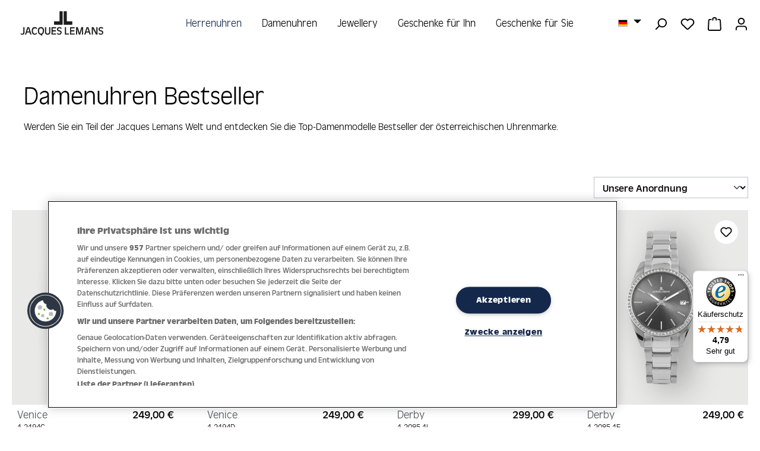

--- FILE ---
content_type: text/html; charset=UTF-8
request_url: https://www.jacques-lemans.com/de/damenuhren/bestseller
body_size: 25808
content:
<!DOCTYPE html><html lang="de-DE" itemscope="itemscope" itemtype="https://schema.org/WebPage"><head><link rel="preload" href="https://www.jacques-lemans.com/theme/9ff88e2452334dda984863460efb0006/assets/font/Antique-Olive-Regular.woff2" as="font" type="font/woff2" crossorigin><link rel="preload" href="https://www.jacques-lemans.com/theme/9ff88e2452334dda984863460efb0006/assets/font/Antique-Olive-Light.woff2" as="font" type="font/woff2" crossorigin><link rel="preload" href="https://www.jacques-lemans.com/theme/9ff88e2452334dda984863460efb0006/assets/font/Antique-Olive-Bold.woff2" as="font" type="font/woff2" crossorigin><link rel="preload" href="https://cdn.cookielaw.org/consent/cca10cff-2f9c-4c7b-a89e-f676a3d3948a/OtAutoBlock.js" as="script"><link rel="preload" href="https://cdn.cookielaw.org/scripttemplates/otSDKStub.js" as="script"><link rel="preload" href="https://www.jacques-lemans.com/theme/9aacea4e8306d6df2af4ae711235516f/css/all.css?1769000549" as="style"><meta charset="utf-8"><meta name="viewport" content="width=device-width, initial-scale=1, shrink-to-fit=no"><meta name="author" content=""><meta name="robots" content="index,follow"><meta name="revisit-after" content="15 days"><meta name="keywords" content="Jacques Lemans, Damenuhren Bestseller"><meta name="description" content="Entdecken Sie die Jacques Lemans Bestseller Damenuhren ➔ Größte Uhrenmarke Österreichs ✓ schneller &amp; zuverlässiger Versand ✓ Top-Preise garantiert"><meta property="og:url" content="https://www.jacques-lemans.com/de/damenuhren/bestseller"><meta property="og:type" content="website"><meta property="og:site_name" content="Jacques Lemans"><meta property="og:title" content="Damenuhren Bestseller | Jacques Lemans®"><meta property="og:description" content="Entdecken Sie die Jacques Lemans Bestseller Damenuhren ➔ Größte Uhrenmarke Österreichs ✓ schneller &amp; zuverlässiger Versand ✓ Top-Preise garantiert"><meta property="og:image" content="https://www.jacques-lemans.com/media/b8/78/07/1619684516/JL_Wortbildmarke_Standard_Black_sRGB.svg?ts=1619684516"><meta name="twitter:card" content="summary"><meta name="twitter:site" content="Jacques Lemans"><meta name="twitter:title" content="Damenuhren Bestseller | Jacques Lemans®"><meta name="twitter:description" content="Entdecken Sie die Jacques Lemans Bestseller Damenuhren ➔ Größte Uhrenmarke Österreichs ✓ schneller &amp; zuverlässiger Versand ✓ Top-Preise garantiert"><meta name="twitter:image" content="https://www.jacques-lemans.com/media/b8/78/07/1619684516/JL_Wortbildmarke_Standard_Black_sRGB.svg?ts=1619684516"><meta itemprop="copyrightHolder" content="Jacques Lemans"><meta itemprop="copyrightYear" content=""><meta itemprop="isFamilyFriendly" content="false"><meta itemprop="image" content="https://www.jacques-lemans.com/media/b8/78/07/1619684516/JL_Wortbildmarke_Standard_Black_sRGB.svg?ts=1619684516"><meta name="theme-color" content="#fff"><link rel="alternate" hreflang="x-default" href="https://www.jacques-lemans.com/de/damenuhren/bestseller"><link rel="alternate" hreflang="de" href="https://www.jacques-lemans.com/de/damenuhren/bestseller"><link rel="alternate" hreflang="en" href="https://www.jacques-lemans.com/en/watches-for-women/bestseller"><meta name="facebook-domain-verification" content="qcmed7u51a9gaji2y7g9gj7vgf7tud"/><link rel="icon" href="https://jacques-lemans.b-cdn.net/media/d5/d0/36/1620649517/favicon_jlm.png?width=3000"><link rel="apple-touch-icon" href="https://jacques-lemans.b-cdn.net/media/6d/ba/45/1606315918/Favicon.png?width=3000"><link rel="canonical" href="https://www.jacques-lemans.com/de/damenuhren/bestseller"><title itemprop="name"> Damenuhren Bestseller | Jacques Lemans® </title><link rel="stylesheet" href="https://www.jacques-lemans.com/theme/9aacea4e8306d6df2af4ae711235516f/css/all.css?1769000549"> <script>window.features=JSON.parse('\u007B\u0022V6_5_0_0\u0022\u003Atrue,\u0022v6.5.0.0\u0022\u003Atrue,\u0022V6_6_0_0\u0022\u003Atrue,\u0022v6.6.0.0\u0022\u003Atrue,\u0022V6_7_0_0\u0022\u003Atrue,\u0022v6.7.0.0\u0022\u003Atrue,\u0022V6_8_0_0\u0022\u003Afalse,\u0022v6.8.0.0\u0022\u003Afalse,\u0022DISABLE_VUE_COMPAT\u0022\u003Atrue,\u0022disable.vue.compat\u0022\u003Atrue,\u0022ACCESSIBILITY_TWEAKS\u0022\u003Atrue,\u0022accessibility.tweaks\u0022\u003Atrue,\u0022TELEMETRY_METRICS\u0022\u003Afalse,\u0022telemetry.metrics\u0022\u003Afalse,\u0022FLOW_EXECUTION_AFTER_BUSINESS_PROCESS\u0022\u003Afalse,\u0022flow.execution.after.business.process\u0022\u003Afalse,\u0022PERFORMANCE_TWEAKS\u0022\u003Afalse,\u0022performance.tweaks\u0022\u003Afalse,\u0022DEFERRED_CART_ERRORS\u0022\u003Afalse,\u0022deferred.cart.errors\u0022\u003Afalse\u007D');window.shopwareAnalytics={trackingId:'',merchantConsent:true,debug:false,storefrontController:'Navigation',storefrontAction:'index',storefrontRoute:'frontend.navigation.page',storefrontCmsPageType:'product_list',};window.mediameetsFacebookPixelData=new Map();window.edroneCrmCallback=(function(){let srcjs="//d3bo67muzbfgtl.cloudfront.net/edrone_2_0.js";window._edrone=window._edrone||{};_edrone.app_id='61c460365b9b5';_edrone.version='4.0.0';_edrone.platform='shopware6';_edrone.platform_version='6.7';if(document.querySelector('.is-ctl-product')){_edrone.action_type='product_view';_edrone.product_skus='';_edrone.product_ids='';_edrone.product_titles='';_edrone.product_images='';_edrone.shop_lang=document.querySelector('html').lang;_edrone.product_urls=window.location.href;_edrone.product_availability='0';}
if(document.querySelector('.is-current-category')){_edrone.product_category_ids='a0e36f4ca12d4943b222bf59fa329233';_edrone.product_category_names='Damenuhren%20Bestseller%20%7C%20Jacques%20Lemans%C2%AE';}
const
doc=document.createElement('script'),s=document.getElementsByTagName('script')[0];doc.type='text/javascript';doc.async=true;doc.src=document.location.protocol+srcjs;s.parentNode.insertBefore(doc,s);});window.googleReCaptchaV3Active=true;window.activeNavigationId='a0e36f4ca12d4943b222bf59fa329233';window.activeRoute='frontend.navigation.page';window.activeRouteParameters='\u007B\u0022_httpCache\u0022\u003Atrue,\u0022navigationId\u0022\u003A\u0022a0e36f4ca12d4943b222bf59fa329233\u0022\u007D';window.router={'frontend.cart.offcanvas':'/de/checkout/offcanvas','frontend.cookie.offcanvas':'/de/cookie/offcanvas','frontend.checkout.finish.page':'/de/checkout/finish','frontend.checkout.info':'/de/widgets/checkout/info','frontend.menu.offcanvas':'/de/widgets/menu/offcanvas','frontend.cms.page':'/de/widgets/cms','frontend.cms.navigation.page':'/de/widgets/cms/navigation','frontend.country.country-data':'/de/country/country-state-data','frontend.app-system.generate-token':'/de/app-system/Placeholder/generate-token','frontend.gateway.context':'/de/gateway/context','frontend.cookie.consent.offcanvas':'/de/cookie/consent-offcanvas','frontend.account.login.page':'/de/account/login',};window.salesChannelId='90ec3118032b4b25922bda8321fbedf2';window.router['frontend.storefinder.store-countries']='/de/storefinder/store-countries';window.router['frontend.storefinder.stores']='/de/storefinder/stores';window.router['frontend.shopware_analytics.customer.data']='/de/storefront/script/shopware-analytics-customer';window.breakpoints=JSON.parse('\u007B\u0022xs\u0022\u003A0,\u0022sm\u0022\u003A576,\u0022md\u0022\u003A768,\u0022lg\u0022\u003A992,\u0022xl\u0022\u003A1200,\u0022xxl\u0022\u003A1400\u007D');window.customerLoggedInState=0;window.wishlistEnabled=1;window.validationMessages=JSON.parse('\u007B\u0022required\u0022\u003A\u0022Die\u0020Eingabe\u0020darf\u0020nicht\u0020leer\u0020sein.\u0022,\u0022email\u0022\u003A\u0022Ung\\u00fcltige\u0020E\u002DMail\u002DAdresse.\u0020Die\u0020E\u002DMail\u0020ben\\u00f6tigt\u0020das\u0020Format\u0020\\\u0022nutzer\u0040beispiel.de\\\u0022.\u0022,\u0022confirmation\u0022\u003A\u0022Ihre\u0020Eingaben\u0020sind\u0020nicht\u0020identisch.\u0022,\u0022minLength\u0022\u003A\u0022Die\u0020Eingabe\u0020ist\u0020zu\u0020kurz.\u0022\u007D');window.themeJsPublicPath='https://www.jacques-lemans.com/theme/9aacea4e8306d6df2af4ae711235516f/js/';window.mediameetsFacebookPixelData.set('listing',{name:'Bestseller',id:'a0e36f4ca12d4943b222bf59fa329233',path:'Hauptnavigation\u0020\u003E\u0020Damenuhren\u0020\u003E\u0020Bestseller',products:[{"productNumber":"1-2194C"},{"productNumber":"1-2194D"},{"productNumber":"1-2085.1I"},{"productNumber":"1-2085.1E"},{"productNumber":"1-2194E"},{"productNumber":"1-2194F"},{"productNumber":"1-1940N"},{"productNumber":"1-1940O"},{"productNumber":"50-4K"},{"productNumber":"50-4C"},{"productNumber":"50-4D"},{"productNumber":"50-4F"},{"productNumber":"50-4G"},{"productNumber":"50-4L"},{"productNumber":"1-2151M"},{"productNumber":"1-2151L"},{"productNumber":"1-2151K"},{"productNumber":"1-2133B"},{"productNumber":"1-2139E"},{"productNumber":"1-1940H"},{"productNumber":"1-2108D"},{"productNumber":"1-2151A"},{"productNumber":"1-1878E"},{"productNumber":"1-2152B"},{"productNumber":"1-2129C"},{"productNumber":"1-2167A"},{"productNumber":"1-2167B"},{"productNumber":"1-2189C"},{"productNumber":"50-4O"},{"productNumber":"50-4Y"},{"productNumber":"50-4Q"},{"productNumber":"50-4R"},{"productNumber":"50-4V"},{"productNumber":"50-4W"}]});window.acrisSearchConfig={suggestHighlight:'no',suggestHighlightColor:''};function setCookie(cname,cvalue,exdays){const d=new Date();d.setTime(d.getTime()+(exdays*24*60*60*1000));let expires='expires='+d.toUTCString();document.cookie=cname+'='+cvalue+';'+expires+';path=/';}
function getCookie(cname){let name=cname+'=';let decodedCookie=decodeURIComponent(document.cookie);let ca=decodedCookie.split(';');for(let i=0;i<ca.length;i++){let c=ca[i];while(c.charAt(0)==' '){c=c.substring(1);}
if(c.indexOf(name)==0){return c.substring(name.length,c.length);}}
return'';}
function deleteCookie(cname){document.cookie=cname+'=; expires=Thu, 01 Jan 1970 00:00:00 UTC; path=/;';};function startOnWindowLoaded(callback){if(document.readyState==='complete'){callback();}else{window.addEventListener('load',callback);}}
function OptanonWrapper(){OneTrust.InsertScript('https://t.adcell.com/js/trad.js','head',function(){Adcell.Tracking.track();},null,'C0004');const marketingActive=OnetrustActiveGroups.search('C0004')!==-1;const gtmCookie='dtgsAllowGtmTracking';const gtmCookieValue=getCookie(gtmCookie);if(marketingActive){if(!gtmCookieValue){setCookie(gtmCookie,1,30);}}else if(gtmCookieValue){deleteCookie(gtmCookie)}
const edroneCrmCookie='edrone-crm-enabled';const edroneCrmCookieValue=getCookie(edroneCrmCookie);if(marketingActive){if(!edroneCrmCookieValue){setCookie(edroneCrmCookie,1,30);startOnWindowLoaded(function(){if(!('EdroneCrm'in PluginManager.getPluginList())){return;}
const instances=PluginManager.getPluginInstances('EdroneCrm');if(typeof instances!=='object'){return;}
instances.forEach(function(instance){if(typeof instance.startEdroneCrm!=='function'){return;}
instance.startEdroneCrm();});});}}else if(edroneCrmCookieValue){deleteCookie(edroneCrmCookie)}};</script> <script nonce="txXOGARgmwQ="> window.dataLayer = window.dataLayer || []; function gtag() { dataLayer.push(arguments); } (() => { const analyticsStorageEnabled = document.cookie.split(';').some((item) => item.trim().includes('dtgsAllowGtmTracking=1')); let googleAdsCookieName ='google-ads-enabled'; googleAdsCookieName ='dtgsAllowGtmTracking'; window.googleAdsCookieName ='dtgsAllowGtmTracking'; const adsEnabled = document.cookie.split(';').some((item) => item.trim().includes(googleAdsCookieName + '=1')); gtag('consent', 'default', { 'ad_user_data': adsEnabled ? 'granted' : 'denied', 'ad_storage': adsEnabled ? 'granted' : 'denied', 'ad_personalization': adsEnabled ? 'granted' : 'denied', 'analytics_storage': analyticsStorageEnabled ? 'granted' : 'denied' }); })(); </script><script src='https://www.google.com/recaptcha/api.js?render=6LcawRIcAAAAAE0xqT6Om2Cp7AS3z2vVMHIv1jOa' defer></script><script src="https://www.jacques-lemans.com/theme/9aacea4e8306d6df2af4ae711235516f/js/storefront/storefront.js?1769000550" defer></script><script src="https://www.jacques-lemans.com/theme/9aacea4e8306d6df2af4ae711235516f/js/swag-pay-pal/swag-pay-pal.js?1769000550" defer></script><script src="https://www.jacques-lemans.com/theme/9aacea4e8306d6df2af4ae711235516f/js/klarna-payment/klarna-payment.js?1769000550" defer></script><script src="https://www.jacques-lemans.com/theme/9aacea4e8306d6df2af4ae711235516f/js/dtgs-google-tag-manager-sw6/dtgs-google-tag-manager-sw6.js?1769000550" defer></script><script src="https://www.jacques-lemans.com/theme/9aacea4e8306d6df2af4ae711235516f/js/jlm-storefinder/jlm-storefinder.js?1769000550" defer></script><script src="https://www.jacques-lemans.com/theme/9aacea4e8306d6df2af4ae711235516f/js/mediameets-fb-pixel/mediameets-fb-pixel.js?1769000550" defer></script><script src="https://www.jacques-lemans.com/theme/9aacea4e8306d6df2af4ae711235516f/js/sven-das-pop-up/sven-das-pop-up.js?1769000550" defer></script><script src="https://www.jacques-lemans.com/theme/9aacea4e8306d6df2af4ae711235516f/js/crehler-edrone-crm/crehler-edrone-crm.js?1769000550" defer></script><script src="https://www.jacques-lemans.com/theme/9aacea4e8306d6df2af4ae711235516f/js/hatslogic-instagram-feed/hatslogic-instagram-feed.js?1769000550" defer></script><script src="https://www.jacques-lemans.com/theme/9aacea4e8306d6df2af4ae711235516f/js/log-jewelers/log-jewelers.js?1769000550" defer></script><script src="https://www.jacques-lemans.com/theme/9aacea4e8306d6df2af4ae711235516f/js/frosh-lazy-sizes/frosh-lazy-sizes.js?1769000550" defer></script><script src="https://www.jacques-lemans.com/theme/9aacea4e8306d6df2af4ae711235516f/js/logmedia-swiper-slider/logmedia-swiper-slider.js?1769000550" defer></script><script src="https://www.jacques-lemans.com/theme/9aacea4e8306d6df2af4ae711235516f/js/acris-search-c-s/acris-search-c-s.js?1769000550" defer></script><script src="https://www.jacques-lemans.com/theme/9aacea4e8306d6df2af4ae711235516f/js/swag-analytics/swag-analytics.js?1769000550" defer></script><script src="https://www.jacques-lemans.com/theme/9aacea4e8306d6df2af4ae711235516f/js/jlm-template/jlm-template.js?1769000550" defer></script></head><body class="is-ctl-navigation is-act-index fixed"><div id="page-top" class="skip-to-content bg-primary-subtle text-primary-emphasis overflow-hidden" tabindex="-1"><div class="container skip-to-content-container d-flex justify-content-center visually-hidden-focusable"><a href="#content-main" class="skip-to-content-link d-inline-flex text-decoration-underline m-1 p-2 fw-bold gap-2"> Zum Hauptinhalt springen </a><a href="#header-main-search-input" class="skip-to-content-link d-inline-flex text-decoration-underline m-1 p-2 fw-bold gap-2 d-none d-sm-block"> Zur Suche springen </a><a href="#main-navigation-menu" class="skip-to-content-link d-inline-flex text-decoration-underline m-1 p-2 fw-bold gap-2 d-none d-lg-block"> Zur Hauptnavigation springen </a></div></div><script nonce="txXOGARgmwQ="> dataLayer = window.dataLayer || []; dataLayer.push({ ecommerce: null }); dataLayer.push({"pageTitle":"Damenuhren Bestseller | Jacques Lemans\u00ae","pageSubCategory":"","pageCategoryID":"a0e36f4ca12d4943b222bf59fa329233","pageSubCategoryID":"","pageCountryCode":"de-DE","pageLanguageCode":"Deutsch","pageVersion":1,"pageTestVariation":"1","pageValue":1,"pageAttributes":"1","pageCategory":"Navigation","visitorLoginState":"Logged Out","visitorType":"NOT LOGGED IN","visitorLifetimeValue":0,"visitorExistingCustomer":"No"}); dataLayer.push({"event":"view_item_list","ecommerce":{"currency":"EUR","item_list_name":"Category","item_list_id":"a0e36f4ca12d4943b222bf59fa329233","items":[{"item_name":"Venice 1-2194","item_id":"1-2194C","price":249,"item_brand":"","index":0,"quantity":1,"item_list_name":"Category","item_list_id":"a0e36f4ca12d4943b222bf59fa329233","item_category":"Bestseller"},{"item_name":"Venice 1-2194","item_id":"1-2194D","price":249,"item_brand":"","index":1,"quantity":1,"item_list_name":"Category","item_list_id":"a0e36f4ca12d4943b222bf59fa329233","item_category":"Bestseller"},{"item_name":"Derby 1-2085","item_id":"1-2085.1I","price":299,"item_brand":"","index":2,"quantity":1,"item_list_name":"Category","item_list_id":"a0e36f4ca12d4943b222bf59fa329233","item_category":"Bestseller"},{"item_name":"Derby 1-2085","item_id":"1-2085.1E","price":249,"item_brand":"","index":3,"quantity":1,"item_list_name":"Category","item_list_id":"a0e36f4ca12d4943b222bf59fa329233","item_category":"Bestseller"},{"item_name":"Venice 1-2194","item_id":"1-2194E","price":249,"item_brand":"","index":4,"quantity":1,"item_list_name":"Category","item_list_id":"a0e36f4ca12d4943b222bf59fa329233","item_category":"Bestseller"},{"item_name":"Venice 1-2194","item_id":"1-2194F","price":299,"item_brand":"","index":5,"quantity":1,"item_list_name":"Category","item_list_id":"a0e36f4ca12d4943b222bf59fa329233","item_category":"Bestseller"},{"item_name":"Dublin 1-1940","item_id":"1-1940N","price":299,"item_brand":"","index":6,"quantity":1,"item_list_name":"Category","item_list_id":"a0e36f4ca12d4943b222bf59fa329233","item_category":"Bestseller"},{"item_name":"Dublin 1-1940","item_id":"1-1940O","price":349,"item_brand":"","index":7,"quantity":1,"item_list_name":"Category","item_list_id":"a0e36f4ca12d4943b222bf59fa329233","item_category":"Bestseller"},{"item_name":"50TH JACQUES LEMANS ANNIVERSARY WATCH","item_id":"50-4K","price":249,"item_brand":"","index":8,"quantity":1,"item_list_name":"Category","item_list_id":"a0e36f4ca12d4943b222bf59fa329233","item_category":"Bestseller"},{"item_name":"50TH JACQUES LEMANS ANNIVERSARY WATCH","item_id":"50-4C","price":199,"item_brand":"","index":9,"quantity":1,"item_list_name":"Category","item_list_id":"a0e36f4ca12d4943b222bf59fa329233","item_category":"Bestseller"},{"item_name":"50TH JACQUES LEMANS ANNIVERSARY WATCH","item_id":"50-4D","price":199,"item_brand":"","index":10,"quantity":1,"item_list_name":"Category","item_list_id":"a0e36f4ca12d4943b222bf59fa329233","item_category":"Bestseller"},{"item_name":"50TH JACQUES LEMANS ANNIVERSARY WATCH","item_id":"50-4F","price":199,"item_brand":"","index":11,"quantity":1,"item_list_name":"Category","item_list_id":"a0e36f4ca12d4943b222bf59fa329233","item_category":"Bestseller"},{"item_name":"50TH JACQUES LEMANS ANNIVERSARY WATCH","item_id":"50-4G","price":199,"item_brand":"","index":12,"quantity":1,"item_list_name":"Category","item_list_id":"a0e36f4ca12d4943b222bf59fa329233","item_category":"Bestseller"},{"item_name":"50TH JACQUES LEMANS ANNIVERSARY WATCH","item_id":"50-4L","price":249,"item_brand":"","index":13,"quantity":1,"item_list_name":"Category","item_list_id":"a0e36f4ca12d4943b222bf59fa329233","item_category":"Bestseller"},{"item_name":"Venice 1-2151","item_id":"1-2151M","price":299,"item_brand":"","index":14,"quantity":1,"item_list_name":"Category","item_list_id":"a0e36f4ca12d4943b222bf59fa329233","item_category":"Bestseller"},{"item_name":"Venice 1-2151","item_id":"1-2151L","price":299,"item_brand":"","index":15,"quantity":1,"item_list_name":"Category","item_list_id":"a0e36f4ca12d4943b222bf59fa329233","item_category":"Bestseller"},{"item_name":"Venice 1-2151","item_id":"1-2151K","price":299,"item_brand":"","index":16,"quantity":1,"item_list_name":"Category","item_list_id":"a0e36f4ca12d4943b222bf59fa329233","item_category":"Bestseller"},{"item_name":"Derby 1-2133","item_id":"1-2133B","price":299,"item_brand":"","index":17,"quantity":1,"item_list_name":"Category","item_list_id":"a0e36f4ca12d4943b222bf59fa329233","item_category":"Bestseller"},{"item_name":"Milano 1-2139","item_id":"1-2139E","price":199,"item_brand":"","index":18,"quantity":1,"item_list_name":"Category","item_list_id":"a0e36f4ca12d4943b222bf59fa329233","item_category":"Bestseller"},{"item_name":"Dublin 1-1940","item_id":"1-1940H","price":299,"item_brand":"","index":19,"quantity":1,"item_list_name":"Category","item_list_id":"a0e36f4ca12d4943b222bf59fa329233","item_category":"Bestseller"},{"item_name":"Eco Power 1-2108","item_id":"1-2108D","price":299,"item_brand":"","index":20,"quantity":1,"item_list_name":"Category","item_list_id":"a0e36f4ca12d4943b222bf59fa329233","item_category":"Bestseller"},{"item_name":"Venice 1-2151","item_id":"1-2151A","price":249,"item_brand":"","index":21,"quantity":1,"item_list_name":"Category","item_list_id":"a0e36f4ca12d4943b222bf59fa329233","item_category":"Bestseller"},{"item_name":"Derby 1-1878","item_id":"1-1878E","price":179,"item_brand":"","index":22,"quantity":1,"item_list_name":"Category","item_list_id":"a0e36f4ca12d4943b222bf59fa329233","item_category":"Bestseller"},{"item_name":"Jacques Lemans","item_id":"1-2152B","price":249,"item_brand":"","index":23,"quantity":1,"item_list_name":"Category","item_list_id":"a0e36f4ca12d4943b222bf59fa329233","item_category":"Bestseller"},{"item_name":"London 1-2129","item_id":"1-2129C","price":129,"item_brand":"","index":24,"quantity":1,"item_list_name":"Category","item_list_id":"a0e36f4ca12d4943b222bf59fa329233","item_category":"Bestseller"},{"item_name":"Jacques Lemans","item_id":"1-2167A","price":199,"item_brand":"","index":25,"quantity":1,"item_list_name":"Category","item_list_id":"a0e36f4ca12d4943b222bf59fa329233","item_category":"Bestseller"},{"item_name":"Jacques Lemans","item_id":"1-2167B","price":199,"item_brand":"","index":26,"quantity":1,"item_list_name":"Category","item_list_id":"a0e36f4ca12d4943b222bf59fa329233","item_category":"Bestseller"},{"item_name":"Jacques Lemans","item_id":"1-2189C","price":149,"item_brand":"","index":27,"quantity":1,"item_list_name":"Category","item_list_id":"a0e36f4ca12d4943b222bf59fa329233","item_category":"Bestseller"},{"item_name":"50TH JACQUES LEMANS ANNIVERSARY WATCH","item_id":"50-4O","price":259,"item_brand":"","index":28,"quantity":1,"item_list_name":"Category","item_list_id":"a0e36f4ca12d4943b222bf59fa329233","item_category":"Bestseller"},{"item_name":"50TH JACQUES LEMANS ANNIVERSARY WATCH","item_id":"50-4Y","price":219,"item_brand":"","index":29,"quantity":1,"item_list_name":"Category","item_list_id":"a0e36f4ca12d4943b222bf59fa329233","item_category":"Bestseller"},{"item_name":"50TH JACQUES LEMANS ANNIVERSARY WATCH","item_id":"50-4Q","price":179,"item_brand":"","index":30,"quantity":1,"item_list_name":"Category","item_list_id":"a0e36f4ca12d4943b222bf59fa329233","item_category":"Bestseller"},{"item_name":"50TH JACQUES LEMANS ANNIVERSARY WATCH","item_id":"50-4R","price":179,"item_brand":"","index":31,"quantity":1,"item_list_name":"Category","item_list_id":"a0e36f4ca12d4943b222bf59fa329233","item_category":"Bestseller"},{"item_name":"50TH JACQUES LEMANS ANNIVERSARY WATCH","item_id":"50-4V","price":199,"item_brand":"","index":32,"quantity":1,"item_list_name":"Category","item_list_id":"a0e36f4ca12d4943b222bf59fa329233","item_category":"Bestseller"},{"item_name":"50TH JACQUES LEMANS ANNIVERSARY WATCH","item_id":"50-4W","price":199,"item_brand":"","index":33,"quantity":1,"item_list_name":"Category","item_list_id":"a0e36f4ca12d4943b222bf59fa329233","item_category":"Bestseller"}]}}); var dtgsConsentHandler ='shopwareCmp'; </script><script nonce="txXOGARgmwQ="> (function e(){window.document.$emitter&&typeof window.document.$emitter.subscribe==="function"?window.document.$emitter.subscribe("CookieConfiguration_Update",t=>{t&&t.detail&&Object.prototype.hasOwnProperty.call(t.detail,"dtgsAllowGtmTracking")&&window.location.reload()}):setTimeout(e,100)})(); </script><script nonce="txXOGARgmwQ="> window.dataLayer = window.dataLayer || []; var loadGTM = function(w,d,s,l,i){w[l]=w[l]||[];w[l].push({'gtm.start': new Date().getTime(),event:'gtm.js'});var f=d.getElementsByTagName(s)[0], j=d.createElement(s),dl=l!='dataLayer'?'&l='+l:'';j.async=true;j.src='https://www.googletagmanager.com/gtm.js?id='+i+dl;var n=d.querySelector('[nonce]'); n&&j.setAttribute('nonce',n.nonce||n.getAttribute('nonce'));f.parentNode.insertBefore(j,f); }; loadGTM(window,document,'script','dataLayer','GTM-5WBXJ4K'); </script><noscript class="noscript-main"><div role="alert" aria-live="polite" class="alert alert-info d-flex align-items-center"> <span class="icon icon-info" aria-hidden="true"><svg xmlns="http://www.w3.org/2000/svg" xmlns:xlink="http://www.w3.org/1999/xlink" width="24" height="24" viewBox="0 0 24 24"><defs><path d="M12 7c.5523 0 1 .4477 1 1s-.4477 1-1 1-1-.4477-1-1 .4477-1 1-1zm1 9c0 .5523-.4477 1-1 1s-1-.4477-1-1v-5c0-.5523.4477-1 1-1s1 .4477 1 1v5zm11-4c0 6.6274-5.3726 12-12 12S0 18.6274 0 12 5.3726 0 12 0s12 5.3726 12 12zM12 2C6.4772 2 2 6.4772 2 12s4.4772 10 10 10 10-4.4772 10-10S17.5228 2 12 2z" id="icons-default-info" /></defs><use xlink:href="#icons-default-info" fill="#758CA3" fill-rule="evenodd" /></svg></span> <div class="alert-content-container"> Um unseren Shop in vollem Umfang nutzen zu können, empfehlen wir Ihnen Javascript in Ihrem Browser zu aktivieren. </div></div></noscript><noscript class="noscript-gtm"><iframe src="https://www.googletagmanager.com/ns.html?id=GTM-5WBXJ4K" height="0" width="0" style="display:none;visibility:hidden"></iframe></noscript><header class="header-main fixed"><div class="container"><div class="header-grid"><div class="header-box-left d-flex ps-2"><div class="d-inline-block d-lg-none"><div class="menu-button"> <button class="btn nav-main-toggle-btn header-actions-btn" type="button" data-off-canvas-menu="true" aria-label="Menü"> <span class="icon icon-stack" aria-hidden="true"><svg xmlns="http://www.w3.org/2000/svg" xmlns:xlink="http://www.w3.org/1999/xlink" width="24" height="24" viewBox="0 0 24 24"><defs><path d="M3 13c-.5523 0-1-.4477-1-1s.4477-1 1-1h18c.5523 0 1 .4477 1 1s-.4477 1-1 1H3zm0-7c-.5523 0-1-.4477-1-1s.4477-1 1-1h18c.5523 0 1 .4477 1 1s-.4477 1-1 1H3zm0 14c-.5523 0-1-.4477-1-1s.4477-1 1-1h18c.5523 0 1 .4477 1 1s-.4477 1-1 1H3z" id="icons-default-stack" /></defs><use xlink:href="#icons-default-stack" fill="#758CA3" fill-rule="evenodd" /></svg></span> </button> </div></div><div class="d-inline-block d-lg-none"><div class="search-toggle"> <button class="btn header-actions-btn search-toggle-btn" type="button" aria-label="Suchen"> <span class="icon icon-search" aria-hidden="true"><svg xmlns="http://www.w3.org/2000/svg" xmlns:xlink="http://www.w3.org/1999/xlink" width="24" height="24" viewBox="0 0 24 24"><defs><path d="M10.0944 16.3199 4.707 21.707c-.3905.3905-1.0237.3905-1.4142 0-.3905-.3905-.3905-1.0237 0-1.4142L8.68 14.9056C7.6271 13.551 7 11.8487 7 10c0-4.4183 3.5817-8 8-8s8 3.5817 8 8-3.5817 8-8 8c-1.8487 0-3.551-.627-4.9056-1.6801zM15 16c3.3137 0 6-2.6863 6-6s-2.6863-6-6-6-6 2.6863-6 6 2.6863 6 6 6z" id="icons-default-search" /></defs><use xlink:href="#icons-default-search" fill="#758CA3" fill-rule="evenodd" /></svg></span> </button> </div></div><div class="d-inline-block d-lg-none"><div class="language-switcher"><div class="top-bar-nav-item top-bar-language"><form method="post" action="/de/checkout/language" class="language-form" data-form-add-dynamic-redirect="true"><div class="languages-menu dropdown"> <button class="btn dropdown-toggle top-bar-nav-btn" type="button" id="languagesDropdown-header" data-bs-toggle="dropdown" aria-haspopup="true" aria-expanded="false" aria-label="Sprache ändern (Deutsch ist die aktuelle Sprache)"> <span aria-hidden="true" class="top-bar-list-icon language-flag country-de language-de"></span> <span class="top-bar-nav-text d-none d-md-inline">Deutsch</span> </button> <ul class="top-bar-list dropdown-menu dropdown-menu-end" aria-label="Verfügbare Sprachen"><li class="top-bar-list-item active"> <button class="dropdown-item d-flex align-items-center gap-2 active" type="submit" name="languageId" id="header-2fbb5fe2e29a4d70aa5854ce7ce3e20b" value="2fbb5fe2e29a4d70aa5854ce7ce3e20b"> <span aria-hidden="true" class="top-bar-list-icon language-flag country-de language-de"></span> Deutsch </button> </li><li class="top-bar-list-item"> <button class="dropdown-item d-flex align-items-center gap-2" type="submit" name="languageId" id="header-53fce4edfcdc4bc4abbf60ee1e24ac0c" value="53fce4edfcdc4bc4abbf60ee1e24ac0c"> <span aria-hidden="true" class="top-bar-list-icon language-flag country-gb language-en"></span> English </button> </li></ul></div></form></div></div></div></div><div class="header-box-center"><div class="row align-items-center justify-content-center"><div class="col-12 col-lg-auto header-logo-col pb-sm-2 my-3 m-lg-0"><div class="header-logo-main text-center"><a class="header-logo-main-link" href="/de/" title="Zur Startseite gehen"><picture class="header-logo-picture d-block m-auto"><img src="https://www.jacques-lemans.com/media/b8/78/07/1619684516/JL_Wortbildmarke_Standard_Black_sRGB.svg?ts=1619684516" alt="Zur Startseite gehen" class="img-fluid header-logo-main-img"><img src="https://www.jacques-lemans.com/media/ea/0e/4d/1745924998/jlm_logo_white_%2893%29.svg?ts=1745924998" alt="Zur Startseite gehen" class="img-fluid header-logo-main-img white-logo"></picture></a></div></div></div></div><div class="header-box-right d-flex justify-content-end align-items-center align-items-md-start"><div class="col-12 order-1 col-sm-auto order-sm-2 header-actions-col px-0 pe-2"><div class="row g-0 justify-content-end flex-nowrap"><div class="lang-button col-auto d-none d-lg-inline-block"><div class="top-bar-nav-item top-bar-language"><form method="post" action="/de/checkout/language" class="language-form" data-form-add-dynamic-redirect="true"><div class="languages-menu dropdown"> <button class="btn dropdown-toggle top-bar-nav-btn" type="button" id="languagesDropdown-top-bar" data-bs-toggle="dropdown" aria-haspopup="true" aria-expanded="false" aria-label="Sprache ändern (Deutsch ist die aktuelle Sprache)"> <span aria-hidden="true" class="top-bar-list-icon language-flag country-de language-de"></span> <span class="top-bar-nav-text d-none d-md-inline">Deutsch</span> </button> <ul class="top-bar-list dropdown-menu dropdown-menu-end" aria-label="Verfügbare Sprachen"><li class="top-bar-list-item active"> <button class="dropdown-item d-flex align-items-center gap-2 active" type="submit" name="languageId" id="top-bar-2fbb5fe2e29a4d70aa5854ce7ce3e20b" value="2fbb5fe2e29a4d70aa5854ce7ce3e20b"> <span aria-hidden="true" class="top-bar-list-icon language-flag country-de language-de"></span> Deutsch </button> </li><li class="top-bar-list-item"> <button class="dropdown-item d-flex align-items-center gap-2" type="submit" name="languageId" id="top-bar-53fce4edfcdc4bc4abbf60ee1e24ac0c" value="53fce4edfcdc4bc4abbf60ee1e24ac0c"> <span aria-hidden="true" class="top-bar-list-icon language-flag country-gb language-en"></span> English </button> </li></ul></div></form></div></div><div class="col-auto d-none d-lg-inline-block"><div class="search-toggle"> <button class="btn header-actions-btn search-toggle-btn" type="button" aria-label="Suchen"> <span class="icon icon-search" aria-hidden="true"><svg xmlns="http://www.w3.org/2000/svg" xmlns:xlink="http://www.w3.org/1999/xlink" width="24" height="24" viewBox="0 0 24 24"><use xlink:href="#icons-default-search" fill="#758CA3" fill-rule="evenodd" /></svg></span> </button> </div></div><div class="col-auto"><div class="header-wishlist"><a class="btn header-wishlist-btn header-actions-btn" href="/de/wishlist" title="Merkzettel" aria-labelledby="wishlist-basket-live-area"> <span class="header-wishlist-icon"> <span class="icon icon-heart" aria-hidden="true"><svg xmlns="http://www.w3.org/2000/svg" xmlns:xlink="http://www.w3.org/1999/xlink" width="24" height="24" viewBox="0 0 24 24"><defs><path d="M20.0139 12.2998c1.8224-1.8224 1.8224-4.7772 0-6.5996-1.8225-1.8225-4.7772-1.8225-6.5997 0L12 7.1144l-1.4142-1.4142c-1.8225-1.8225-4.7772-1.8225-6.5997 0-1.8224 1.8224-1.8224 4.7772 0 6.5996l7.519 7.519a.7.7 0 0 0 .9899 0l7.5189-7.519zm1.4142 1.4142-7.519 7.519c-1.0543 1.0544-2.7639 1.0544-3.8183 0L2.572 13.714c-2.6035-2.6035-2.6035-6.8245 0-9.428 2.6035-2.6035 6.8246-2.6035 9.4281 0 2.6035-2.6035 6.8246-2.6035 9.428 0 2.6036 2.6035 2.6036 6.8245 0 9.428z" id="icons-default-heart" /></defs><use xlink:href="#icons-default-heart" fill="#758CA3" fill-rule="evenodd" /></svg></span> </span> <span class="badge bg-primary header-wishlist-badge" id="wishlist-basket" data-wishlist-storage="true" data-wishlist-storage-options="{&quot;listPath&quot;:&quot;\/de\/wishlist\/list&quot;,&quot;mergePath&quot;:&quot;\/de\/wishlist\/merge&quot;,&quot;pageletPath&quot;:&quot;\/de\/wishlist\/merge\/pagelet&quot;}" data-wishlist-widget="true" data-wishlist-widget-options="{&quot;showCounter&quot;:true}" aria-labelledby="wishlist-basket-live-area"></span> <span class="visually-hidden" id="wishlist-basket-live-area" data-wishlist-live-area-text="Du hast %counter% Produkte auf dem Merkzettel" aria-live="polite"></span> </a></div></div><div class="col-auto"><div class="header-cart" data-off-canvas-cart="true"><a class="btn header-cart-btn header-actions-btn" href="/de/checkout/cart" data-cart-widget="true" title="Warenkorb" aria-labelledby="cart-widget-aria-label" aria-haspopup="true"> <span class="header-cart-icon"> <span class="icon icon-bag" aria-hidden="true"><svg xmlns="http://www.w3.org/2000/svg" xmlns:xlink="http://www.w3.org/1999/xlink" width="24" height="24" viewBox="0 0 24 24"><defs><path d="M5.892 3c.5523 0 1 .4477 1 1s-.4477 1-1 1H3.7895a1 1 0 0 0-.9986.9475l-.7895 15c-.029.5515.3946 1.0221.9987 1.0525h17.8102c.5523 0 1-.4477.9986-1.0525l-.7895-15A1 1 0 0 0 20.0208 5H17.892c-.5523 0-1-.4477-1-1s.4477-1 1-1h2.1288c1.5956 0 2.912 1.249 2.9959 2.8423l.7894 15c.0035.0788.0035.0788.0042.1577 0 1.6569-1.3432 3-3 3H3c-.079-.0007-.079-.0007-.1577-.0041-1.6546-.0871-2.9253-1.499-2.8382-3.1536l.7895-15C.8775 4.249 2.1939 3 3.7895 3H5.892zm4 2c0 .5523-.4477 1-1 1s-1-.4477-1-1V3c0-1.6569 1.3432-3 3-3h2c1.6569 0 3 1.3431 3 3v2c0 .5523-.4477 1-1 1s-1-.4477-1-1V3c0-.5523-.4477-1-1-1h-2c-.5523 0-1 .4477-1 1v2z" id="icons-default-bag" /></defs><use xlink:href="#icons-default-bag" fill="#758CA3" fill-rule="evenodd" /></svg></span> </span> <span class="header-cart-total d-none d-sm-inline-block ms-sm-2"> 0,00 € </span> <span class="visually-hidden" id="cart-widget-aria-label"> Warenkorb enthält 0 Positionen. Der Gesamtwert beträgt 0,00 €. </span> </a></div></div><div class="col-auto"><div class="account-menu"><div class="dropdown"> <button class="btn account-menu-btn header-actions-btn" type="button" id="accountWidget" data-account-menu="true" data-bs-toggle="dropdown" aria-haspopup="true" aria-expanded="false" aria-label="Ihr Konto" title="Ihr Konto"> <span class="icon icon-avatar" aria-hidden="true"><svg xmlns="http://www.w3.org/2000/svg" xmlns:xlink="http://www.w3.org/1999/xlink" width="24" height="24" viewBox="0 0 24 24"><defs><path d="M12 3C9.7909 3 8 4.7909 8 7c0 2.2091 1.7909 4 4 4 2.2091 0 4-1.7909 4-4 0-2.2091-1.7909-4-4-4zm0-2c3.3137 0 6 2.6863 6 6s-2.6863 6-6 6-6-2.6863-6-6 2.6863-6 6-6zM4 22.099c0 .5523-.4477 1-1 1s-1-.4477-1-1V20c0-2.7614 2.2386-5 5-5h10.0007c2.7614 0 5 2.2386 5 5v2.099c0 .5523-.4477 1-1 1s-1-.4477-1-1V20c0-1.6569-1.3431-3-3-3H7c-1.6569 0-3 1.3431-3 3v2.099z" id="icons-default-avatar" /></defs><use xlink:href="#icons-default-avatar" fill="#758CA3" fill-rule="evenodd" /></svg></span> </button> <div class="dropdown-menu dropdown-menu-end account-menu-dropdown js-account-menu-dropdown" aria-labelledby="accountWidget"><div class="offcanvas-header"> <button class="btn btn-secondary offcanvas-close js-offcanvas-close"> <span class="icon icon-x icon-sm" aria-hidden="true"><svg xmlns="http://www.w3.org/2000/svg" xmlns:xlink="http://www.w3.org/1999/xlink" width="24" height="24" viewBox="0 0 24 24"><defs><path d="m10.5858 12-7.293-7.2929c-.3904-.3905-.3904-1.0237 0-1.4142.3906-.3905 1.0238-.3905 1.4143 0L12 10.5858l7.2929-7.293c.3905-.3904 1.0237-.3904 1.4142 0 .3905.3906.3905 1.0238 0 1.4143L13.4142 12l7.293 7.2929c.3904.3905.3904 1.0237 0 1.4142-.3906.3905-1.0238.3905-1.4143 0L12 13.4142l-7.2929 7.293c-.3905.3904-1.0237.3904-1.4142 0-.3905-.3906-.3905-1.0238 0-1.4143L10.5858 12z" id="icons-default-x" /></defs><use xlink:href="#icons-default-x" fill="#758CA3" fill-rule="evenodd" /></svg></span> <span class="header-offcanvas-logo-mobile"><div class="header-logo-main text-center"><a class="header-logo-main-link" href="/de/" title="Zur Startseite gehen"><picture class="header-logo-picture d-block m-auto"><img src="https://www.jacques-lemans.com/media/b8/78/07/1619684516/JL_Wortbildmarke_Standard_Black_sRGB.svg?ts=1619684516" alt="Zur Startseite gehen" class="img-fluid header-logo-main-img"><img src="https://www.jacques-lemans.com/media/ea/0e/4d/1745924998/jlm_logo_white_%2893%29.svg?ts=1745924998" alt="Zur Startseite gehen" class="img-fluid header-logo-main-img white-logo"></picture></a></div></span> </button> </div><div class="offcanvas-body"><div class="account-menu"><div class="dropdown-header account-menu-header"> Ihr Konto </div><div class="account-menu-login"><a href="/de/account/login" title="Anmelden" class="btn btn-primary account-menu-login-button"> Anmelden </a><div class="account-menu-register"> oder <a href="/de/account/login" title="Registrieren"> registrieren </a></div></div><div class="account-menu-links"><div class="header-account-menu"><div class="card account-menu-inner"><nav class="list-group list-group-flush account-aside-list-group"><a href="/de/account" title="Übersicht" class="list-group-item list-group-item-action account-aside-item"> Übersicht </a><a href="/de/account/profile" title="Persönliches Profil" class="list-group-item list-group-item-action account-aside-item"> Persönliches Profil </a><a href="/de/account/address" title="Adressen" class="list-group-item list-group-item-action account-aside-item"> Adressen </a><a href="/de/account/order" title="Bestellungen" class="list-group-item list-group-item-action account-aside-item"> Bestellungen </a></nav></div></div></div></div></div></div></div></div></div></div></div></div><div class="header-box-bottom"><div class="row align-items-center justify-content-center position-relative"><div class="nav-main"><div class="container"><nav class="navbar navbar-expand-lg main-navigation-menu" id="main-navigation-menu" itemscope="itemscope" itemtype="https://schema.org/SiteNavigationElement" data-navbar="true" data-navbar-options="{&quot;pathIdList&quot;:[&quot;4f4177ee8baf4b8a9cf734af89c93e30&quot;,&quot;d8641140ae3f4d38936e66a448d9a16f&quot;]}" aria-label="Hauptnavigation"><div class="collapse navbar-collapse" id="main_nav"><ul class="navbar-nav main-navigation-menu-list flex-wrap"><li class="nav-item nav-item-d8641140ae3f4d38936e66a448d9a16f dropdown position-static"><a class="nav-link nav-item-d8641140ae3f4d38936e66a448d9a16f-link root main-navigation-link p-2" href="https://www.jacques-lemans.com/de/herrenuhren" data-bs-toggle="dropdown" itemprop="url" title="Herrenuhren"> <span itemprop="name" class="main-navigation-link-text">Herrenuhren</span> </a><div class="dropdown-menu w-100"><div class="container"><div class="row navigation-flyout-content"><div class="col-8 col-xl-9"><div class=""><div class="row mb-2 visually-hidden-focusable"><div class="col"><div class="navigation-flyout-category-link"><a href="https://www.jacques-lemans.com/de/herrenuhren" itemprop="url" title="Herrenuhren"> Zur Kategorie Herrenuhren </a></div></div><div class="col-auto"> <button class="navigation-flyout-close js-close-flyout-menu btn-close" aria-label="Menü schließen"></button> </div></div><div class="row navigation-flyout-categories is-level-0"><div class="col-6 navigation-flyout-categories-container"><h4> Collections </h4><div class="navigation-flyout-col"><a class="nav-item nav-item-48e706119b2341d29f0055048219ebd2 nav-link nav-item-48e706119b2341d29f0055048219ebd2-link navigation-flyout-link is-level-0" href="https://www.jacques-lemans.com/de/herrenuhren/classic-collection" itemprop="url" title="Classic"> <span itemprop="name">Classic</span> </a></div><div class="navigation-flyout-col"><a class="nav-item nav-item-153c2201d4274134a7e2e34c3cb85cea nav-link nav-item-153c2201d4274134a7e2e34c3cb85cea-link navigation-flyout-link is-level-0" href="https://www.jacques-lemans.com/de/herrenuhren/sport-collection" itemprop="url" title="Sport"> <span itemprop="name">Sport</span> </a></div><div class="navigation-flyout-col"><a class="nav-item nav-item-6af3a9e773554fe49efdfe31adf12e0a nav-link nav-item-6af3a9e773554fe49efdfe31adf12e0a-link navigation-flyout-link is-level-0" href="https://www.jacques-lemans.com/de/herrenuhren/high-tech-ceramic-collection" itemprop="url" title="High-Tech Ceramic"> <span itemprop="name">High-Tech Ceramic</span> </a></div><div class="navigation-flyout-col"><a class="nav-item nav-item-69ec87455ea84c93b5be2edf99872532 nav-link nav-item-69ec87455ea84c93b5be2edf99872532-link navigation-flyout-link is-level-0" href="https://www.jacques-lemans.com/de/herrenuhren/hybromatic-collection" itemprop="url" title="Hybromatic"> <span itemprop="name">Hybromatic</span> </a></div><div class="navigation-flyout-col"><a class="nav-item nav-item-7df03967e0f64e7bb4084ee2a7d9482f nav-link nav-item-7df03967e0f64e7bb4084ee2a7d9482f-link navigation-flyout-link is-level-0" href="https://www.jacques-lemans.com/de/herrenuhren/eco-power-solar" itemprop="url" title="Eco Power - Solar"> <span itemprop="name">Eco Power - Solar</span> </a></div><div class="navigation-flyout-col"><a class="nav-item nav-item-82a020f976fc47aabfdbe1a7d7f5f118 nav-link nav-item-82a020f976fc47aabfdbe1a7d7f5f118-link navigation-flyout-link is-level-0" href="https://www.jacques-lemans.com/de/herrenuhren/uefa-champions-league" itemprop="url" title="UEFA Champions League"> <span itemprop="name">UEFA Champions League</span> </a></div><div class="navigation-flyout-col"><a class="nav-item nav-item-b81a35e0a3804ca0a93211ab52c20982 nav-link nav-item-b81a35e0a3804ca0a93211ab52c20982-link navigation-flyout-link is-level-0" href="https://www.jacques-lemans.com/de/herrenuhren/borussia-dortmund" itemprop="url" title="Borussia Dortmund"> <span itemprop="name">Borussia Dortmund</span> </a></div></div><div class="col-6 navigation-flyout-categories-container"><h4> Selections </h4><div class="navigation-flyout-col"><a class="nav-item nav-item-9122fcaed8184b088c90c8cd5bef50fa nav-link nav-item-9122fcaed8184b088c90c8cd5bef50fa-link navigation-flyout-link is-level-0" href="https://www.jacques-lemans.com/de/herrenuhren/bestseller" itemprop="url" title="Bestseller"> <span itemprop="name">Bestseller</span> </a></div><div class="navigation-flyout-col"><a class="nav-item nav-item-6ef0de967b984421b46621c148f898d7 nav-link nav-item-6ef0de967b984421b46621c148f898d7-link navigation-flyout-link is-level-0" href="https://www.jacques-lemans.com/de/herrenuhren/neuheiten" itemprop="url" title="Neuheiten"> <span itemprop="name">Neuheiten</span> </a></div><div class="navigation-flyout-col"><a class="nav-item nav-item-4ab2774eb6c94458908410a9060a33f3 nav-link nav-item-4ab2774eb6c94458908410a9060a33f3-link navigation-flyout-link is-level-0" href="https://www.jacques-lemans.com/de/herrenuhren/special-offer" itemprop="url" title="Special Offer"> <span itemprop="name">Special Offer</span> </a></div><div class="navigation-flyout-col"><a class="nav-item nav-item-07660c4e048445d8b7d074b9f9e7e944 nav-link nav-item-07660c4e048445d8b7d074b9f9e7e944-link navigation-flyout-link is-level-0" href="https://www.jacques-lemans.com/de/herrenuhren/sport" itemprop="url" title="Best of Sport"> <span itemprop="name">Best of Sport</span> </a></div><div class="navigation-flyout-col"><div class="special-menu-link"><a class="nav-item nav-item-97b7fa6cb08b41238c3bd8e1b809b73c nav-link nav-item-97b7fa6cb08b41238c3bd8e1b809b73c-link navigation-flyout-link is-level-0" href="https://www.jacques-lemans.com/de/alle-herrenuhren" itemprop="url" title="Alle Herrenuhren"> <span itemprop="name">Alle Herrenuhren</span> </a></div></div><div class="navigation-flyout-col"><a class="nav-item nav-item-80508531857b46d9be7705901dfec050 nav-link nav-item-80508531857b46d9be7705901dfec050-link navigation-flyout-link is-level-0" href="https://www.jacques-lemans.com/de/herrenuhren/geschenksets" itemprop="url" title="Geschenke-Sets"> <span itemprop="name">Geschenke-Sets</span> </a></div><div class="navigation-flyout-col"><a class="nav-item nav-item-83832529a25243bb928fd3ad032b2818 nav-link nav-item-83832529a25243bb928fd3ad032b2818-link navigation-flyout-link is-level-0" href="https://www.jacques-lemans.com/de/tobias-moretti-favourites" itemprop="url" title="Tobias Moretti Favourites"> <span itemprop="name">Tobias Moretti Favourites</span> </a></div></div></div></div></div><div class="col-4 col-xl-3"><div class="navigation-flyout-teaser"><a class="navigation-flyout-teaser-image-container" href="https://www.jacques-lemans.com/de/herrenuhren" title="Herrenuhren"><img src="[data-uri]" data-src="https://jacques-lemans.b-cdn.net/media/12/ea/f8/1764580915/Xmas-2025_Category-Preview_Mens-Watches.jpg?width=3000" data-srcset="https://jacques-lemans.b-cdn.net/media/12/ea/f8/1764580915/Xmas-2025_Category-Preview_Mens-Watches.jpg?width=3000 501w, https://jacques-lemans.b-cdn.net/media/12/ea/f8/1764580915/Xmas-2025_Category-Preview_Mens-Watches.jpg?width=500 500w" data-sizes="auto" data-aspectratio="1.8285714285714" data-parent-fit="cover" class="frosh-proc lazyload navigation-flyout-teaser-image img-fluid" alt="" title="" data-object-fit="cover" loading="lazy" style="aspect-ratio:1.8285714285714;" /><div class="teaser-name"> Herrenuhren </div></a><a class="navigation-flyout-teaser-image-container hidden" href="https://www.jacques-lemans.com/de/herrenuhren/classic-collection" title="Classic"><img src="[data-uri]" data-src="https://jacques-lemans.b-cdn.net/media/3c/7c/9c/1752833987/Summer_Kampagne_Category_Banner_Women_Classic.jpg?width=3000" data-srcset="https://jacques-lemans.b-cdn.net/media/3c/7c/9c/1752833987/Summer_Kampagne_Category_Banner_Women_Classic.jpg?width=3000 501w, https://jacques-lemans.b-cdn.net/media/3c/7c/9c/1752833987/Summer_Kampagne_Category_Banner_Women_Classic.jpg?width=500 500w" data-sizes="auto" data-aspectratio="1.8285714285714" data-parent-fit="cover" class="frosh-proc lazyload navigation-flyout-teaser-image img-fluid" alt="" title="" data-object-fit="cover" loading="lazy" style="aspect-ratio:1.8285714285714;" /><div class="teaser-name"> Classic </div></a><a class="navigation-flyout-teaser-image-container hidden" href="https://www.jacques-lemans.com/de/herrenuhren/sport-collection" title="Sport"><img src="[data-uri]" data-src="https://jacques-lemans.b-cdn.net/media/8f/5e/38/1751549296/Summer_Kampagne_Category_Banner_Collections_Sport.jpg?width=3000" data-srcset="https://jacques-lemans.b-cdn.net/media/8f/5e/38/1751549296/Summer_Kampagne_Category_Banner_Collections_Sport.jpg?width=3000 501w, https://jacques-lemans.b-cdn.net/media/8f/5e/38/1751549296/Summer_Kampagne_Category_Banner_Collections_Sport.jpg?width=500 500w" data-sizes="auto" data-aspectratio="1.8285714285714" data-parent-fit="cover" class="frosh-proc lazyload navigation-flyout-teaser-image img-fluid" alt="" title="" data-object-fit="cover" loading="lazy" style="aspect-ratio:1.8285714285714;" /><div class="teaser-name"> Sport </div></a><a class="navigation-flyout-teaser-image-container hidden" href="https://www.jacques-lemans.com/de/herrenuhren/high-tech-ceramic-collection" title="High-Tech Ceramic"><img src="[data-uri]" data-src="https://jacques-lemans.b-cdn.net/media/d0/1b/3b/1634638765/ceramic-collection-herren-jacques-lemans.jpg?width=3000" data-srcset="https://jacques-lemans.b-cdn.net/media/d0/1b/3b/1634638765/ceramic-collection-herren-jacques-lemans.jpg?width=3000 751w, https://jacques-lemans.b-cdn.net/media/d0/1b/3b/1634638765/ceramic-collection-herren-jacques-lemans.jpg?width=750 750w, https://jacques-lemans.b-cdn.net/media/d0/1b/3b/1634638765/ceramic-collection-herren-jacques-lemans.jpg?width=500 500w" data-sizes="auto" data-aspectratio="1.3338709677419" data-parent-fit="cover" class="frosh-proc lazyload navigation-flyout-teaser-image img-fluid" alt="Ceramic Herren Modell Armbanduhr | Jacques Lemans®" title="Ceramic Collection" data-object-fit="cover" loading="lazy" style="aspect-ratio:1.3338709677419;" /><div class="teaser-name"> High-Tech Ceramic </div></a><a class="navigation-flyout-teaser-image-container hidden" href="https://www.jacques-lemans.com/de/herrenuhren/hybromatic-collection" title="Hybromatic"><img src="[data-uri]" data-src="https://jacques-lemans.b-cdn.net/media/6b/da/29/1751615197/Summer_Kampagne_Category_Banner_Collections_Hybromatic%20%281%29.jpg?width=3000" data-srcset="https://jacques-lemans.b-cdn.net/media/6b/da/29/1751615197/Summer_Kampagne_Category_Banner_Collections_Hybromatic%20%281%29.jpg?width=3000 501w, https://jacques-lemans.b-cdn.net/media/6b/da/29/1751615197/Summer_Kampagne_Category_Banner_Collections_Hybromatic%20%281%29.jpg?width=500 500w" data-sizes="auto" data-aspectratio="1.8285714285714" data-parent-fit="cover" class="frosh-proc lazyload navigation-flyout-teaser-image img-fluid" alt="" title="" data-object-fit="cover" loading="lazy" style="aspect-ratio:1.8285714285714;" /><div class="teaser-name"> Hybromatic </div></a><a class="navigation-flyout-teaser-image-container hidden" href="https://www.jacques-lemans.com/de/herrenuhren/eco-power-solar" title="Eco Power - Solar"><img src="[data-uri]" data-src="https://jacques-lemans.b-cdn.net/media/8f/b4/34/1634635732/herrenuhr-jacques-lemans.jpg?width=3000" data-srcset="https://jacques-lemans.b-cdn.net/media/8f/b4/34/1634635732/herrenuhr-jacques-lemans.jpg?width=3000 751w, https://jacques-lemans.b-cdn.net/media/8f/b4/34/1634635732/herrenuhr-jacques-lemans.jpg?width=750 750w, https://jacques-lemans.b-cdn.net/media/8f/b4/34/1634635732/herrenuhr-jacques-lemans.jpg?width=500 500w" data-sizes="auto" data-aspectratio="1.3338709677419" data-parent-fit="cover" class="frosh-proc lazyload navigation-flyout-teaser-image img-fluid" alt="Eco Power Solar Wood | Jacques Lemans®" title="Eco Power Solar" data-object-fit="cover" loading="lazy" style="aspect-ratio:1.3338709677419;" /><div class="teaser-name"> Eco Power - Solar </div></a><a class="navigation-flyout-teaser-image-container hidden" href="https://www.jacques-lemans.com/de/herrenuhren/uefa-champions-league" title="UEFA Champions League"><img src="[data-uri]" data-src="https://jacques-lemans.b-cdn.net/media/dc/01/33/1743063519/UCL_JL%20Watches_Banner.jpg?width=3000" data-srcset="https://jacques-lemans.b-cdn.net/media/dc/01/33/1743063519/UCL_JL%20Watches_Banner.jpg?width=3000 1201w, https://jacques-lemans.b-cdn.net/media/dc/01/33/1743063519/UCL_JL%20Watches_Banner.jpg?width=1200 1200w, https://jacques-lemans.b-cdn.net/media/dc/01/33/1743063519/UCL_JL%20Watches_Banner.jpg?width=750 750w, https://jacques-lemans.b-cdn.net/media/dc/01/33/1743063519/UCL_JL%20Watches_Banner.jpg?width=500 500w" data-sizes="auto" data-aspectratio="1.777" data-parent-fit="cover" class="frosh-proc lazyload navigation-flyout-teaser-image img-fluid" alt="" title="" data-object-fit="cover" loading="lazy" style="aspect-ratio:1.777;" /><div class="teaser-name"> UEFA Champions League </div></a><a class="navigation-flyout-teaser-image-container hidden" href="https://www.jacques-lemans.com/de/herrenuhren/borussia-dortmund" title="Borussia Dortmund"><img src="[data-uri]" data-src="https://jacques-lemans.b-cdn.net/media/36/93/51/1724397174/Category%20Preview%20Banner_1280%20x%20700_NEW_C.jpg?width=3000" data-srcset="https://jacques-lemans.b-cdn.net/media/36/93/51/1724397174/Category%20Preview%20Banner_1280%20x%20700_NEW_C.jpg?width=3000 1201w, https://jacques-lemans.b-cdn.net/media/36/93/51/1724397174/Category%20Preview%20Banner_1280%20x%20700_NEW_C.jpg?width=1200 1200w, https://jacques-lemans.b-cdn.net/media/36/93/51/1724397174/Category%20Preview%20Banner_1280%20x%20700_NEW_C.jpg?width=750 750w, https://jacques-lemans.b-cdn.net/media/36/93/51/1724397174/Category%20Preview%20Banner_1280%20x%20700_NEW_C.jpg?width=500 500w" data-sizes="auto" data-aspectratio="1.8285714285714" data-parent-fit="cover" class="frosh-proc lazyload navigation-flyout-teaser-image img-fluid" alt="" title="" data-object-fit="cover" loading="lazy" style="aspect-ratio:1.8285714285714;" /><div class="teaser-name"> Borussia Dortmund </div></a><a class="navigation-flyout-teaser-image-container hidden" href="https://www.jacques-lemans.com/de/herrenuhren/bestseller" title="Bestseller"><img src="[data-uri]" data-src="https://jacques-lemans.b-cdn.net/media/14/37/4e/1764580484/Xmas-2025_Category-Preview_Men_Bestseller.jpg?width=3000" data-srcset="https://jacques-lemans.b-cdn.net/media/14/37/4e/1764580484/Xmas-2025_Category-Preview_Men_Bestseller.jpg?width=3000 501w, https://jacques-lemans.b-cdn.net/media/14/37/4e/1764580484/Xmas-2025_Category-Preview_Men_Bestseller.jpg?width=500 500w" data-sizes="auto" data-aspectratio="1.8285714285714" data-parent-fit="cover" class="frosh-proc lazyload navigation-flyout-teaser-image img-fluid" alt="" title="" data-object-fit="cover" loading="lazy" style="aspect-ratio:1.8285714285714;" /><div class="teaser-name"> Bestseller </div></a><a class="navigation-flyout-teaser-image-container hidden" href="https://www.jacques-lemans.com/de/herrenuhren/neuheiten" title="Neuheiten"><img src="[data-uri]" data-src="https://jacques-lemans.b-cdn.net/media/62/4a/48/1764580853/Xmas-2025_Category-Preview_Men_Novelties.jpg?width=3000" data-srcset="https://jacques-lemans.b-cdn.net/media/62/4a/48/1764580853/Xmas-2025_Category-Preview_Men_Novelties.jpg?width=3000 501w, https://jacques-lemans.b-cdn.net/media/62/4a/48/1764580853/Xmas-2025_Category-Preview_Men_Novelties.jpg?width=500 500w" data-sizes="auto" data-aspectratio="1.8285714285714" data-parent-fit="cover" class="frosh-proc lazyload navigation-flyout-teaser-image img-fluid" alt="" title="" data-object-fit="cover" loading="lazy" style="aspect-ratio:1.8285714285714;" /><div class="teaser-name"> Neuheiten </div></a><a class="navigation-flyout-teaser-image-container hidden" href="https://www.jacques-lemans.com/de/herrenuhren/special-offer" title="Special Offer"><img src="[data-uri]" data-src="https://jacques-lemans.b-cdn.net/media/7d/52/86/1764925461/Xmas-2025_Category-Preview_Men_Sale.jpg?width=3000" data-srcset="https://jacques-lemans.b-cdn.net/media/7d/52/86/1764925461/Xmas-2025_Category-Preview_Men_Sale.jpg?width=3000 501w, https://jacques-lemans.b-cdn.net/media/7d/52/86/1764925461/Xmas-2025_Category-Preview_Men_Sale.jpg?width=500 500w" data-sizes="auto" data-aspectratio="1.8285714285714" data-parent-fit="cover" class="frosh-proc lazyload navigation-flyout-teaser-image img-fluid" alt="" title="" data-object-fit="cover" loading="lazy" style="aspect-ratio:1.8285714285714;" /><div class="teaser-name"> Special Offer </div></a><a class="navigation-flyout-teaser-image-container hidden" href="https://www.jacques-lemans.com/de/herrenuhren/sport" title="Best of Sport"><img src="[data-uri]" data-src="https://jacques-lemans.b-cdn.net/media/74/bd/ce/1764580435/Xmas-2025_Category-Preview_Best-of-Sport.jpg?width=3000" data-srcset="https://jacques-lemans.b-cdn.net/media/74/bd/ce/1764580435/Xmas-2025_Category-Preview_Best-of-Sport.jpg?width=3000 501w, https://jacques-lemans.b-cdn.net/media/74/bd/ce/1764580435/Xmas-2025_Category-Preview_Best-of-Sport.jpg?width=500 500w" data-sizes="auto" data-aspectratio="1.8285714285714" data-parent-fit="cover" class="frosh-proc lazyload navigation-flyout-teaser-image img-fluid" alt="" title="" data-object-fit="cover" loading="lazy" style="aspect-ratio:1.8285714285714;" /><div class="teaser-name"> Best of Sport </div></a><a class="navigation-flyout-teaser-image-container hidden" href="https://www.jacques-lemans.com/de/alle-herrenuhren" title="Alle Herrenuhren"><img src="[data-uri]" data-src="https://jacques-lemans.b-cdn.net/media/6d/d6/38/1626851761/herren-uhren-jacques-lemans.jpg?width=3000" data-srcset="https://jacques-lemans.b-cdn.net/media/6d/d6/38/1626851761/herren-uhren-jacques-lemans.jpg?width=3000 501w, https://jacques-lemans.b-cdn.net/media/6d/d6/38/1626851761/herren-uhren-jacques-lemans.jpg?width=500 500w" data-sizes="auto" data-aspectratio="1.3333333333333" data-parent-fit="cover" class="frosh-proc lazyload navigation-flyout-teaser-image img-fluid" alt="Mann mit Anzug und Armbanduhr | Jacques Lemans® " title="Herrenuhren" data-object-fit="cover" loading="lazy" style="aspect-ratio:1.3333333333333;" /><div class="teaser-name"> Alle Herrenuhren </div></a><a class="navigation-flyout-teaser-image-container hidden" href="https://www.jacques-lemans.com/de/herrenuhren/geschenksets" title="Geschenke-Sets"><img src="[data-uri]" data-src="https://jacques-lemans.b-cdn.net/media/85/5c/78/1764580459/Xmas-2025_Category-Preview_Gift%20Sets.jpg?width=3000" data-srcset="https://jacques-lemans.b-cdn.net/media/85/5c/78/1764580459/Xmas-2025_Category-Preview_Gift%20Sets.jpg?width=3000 501w, https://jacques-lemans.b-cdn.net/media/85/5c/78/1764580459/Xmas-2025_Category-Preview_Gift%20Sets.jpg?width=500 500w" data-sizes="auto" data-aspectratio="1.8285714285714" data-parent-fit="cover" class="frosh-proc lazyload navigation-flyout-teaser-image img-fluid" alt="" title="" data-object-fit="cover" loading="lazy" style="aspect-ratio:1.8285714285714;" /><div class="teaser-name"> Geschenke-Sets </div></a><a class="navigation-flyout-teaser-image-container hidden" href="https://www.jacques-lemans.com/de/tobias-moretti-favourites" title="Tobias Moretti Favourites"><img src="[data-uri]" data-src="https://jacques-lemans.b-cdn.net/media/c8/53/2b/1764580970/Xmas-2025_Category-Preview_TM-Favourites.jpg?width=3000" data-srcset="https://jacques-lemans.b-cdn.net/media/c8/53/2b/1764580970/Xmas-2025_Category-Preview_TM-Favourites.jpg?width=3000 501w, https://jacques-lemans.b-cdn.net/media/c8/53/2b/1764580970/Xmas-2025_Category-Preview_TM-Favourites.jpg?width=500 500w" data-sizes="auto" data-aspectratio="1.8285714285714" data-parent-fit="cover" class="frosh-proc lazyload navigation-flyout-teaser-image img-fluid" alt="" title="" data-object-fit="cover" loading="lazy" style="aspect-ratio:1.8285714285714;" /><div class="teaser-name"> Tobias Moretti Favourites </div></a></div></div></div></div></div></li><li class="nav-item nav-item-a5d0b5fc257747848581708a73666d49 dropdown position-static"><a class="nav-link nav-item-a5d0b5fc257747848581708a73666d49-link root main-navigation-link p-2" href="https://www.jacques-lemans.com/de/damenuhren" data-bs-toggle="dropdown" itemprop="url" title="Damenuhren"> <span itemprop="name" class="main-navigation-link-text">Damenuhren</span> </a><div class="dropdown-menu w-100"><div class="container"><div class="row navigation-flyout-content"><div class="col-8 col-xl-9"><div class=""><div class="row mb-2 visually-hidden-focusable"><div class="col"><div class="navigation-flyout-category-link"><a href="https://www.jacques-lemans.com/de/damenuhren" itemprop="url" title="Damenuhren"> Zur Kategorie Damenuhren </a></div></div><div class="col-auto"> <button class="navigation-flyout-close js-close-flyout-menu btn-close" aria-label="Menü schließen"></button> </div></div><div class="row navigation-flyout-categories is-level-0"><div class="col-6 navigation-flyout-categories-container"><h4> Collections </h4><div class="navigation-flyout-col"><a class="nav-item nav-item-20b7f40ce84f4099a436e2f1048e6adf nav-link nav-item-20b7f40ce84f4099a436e2f1048e6adf-link navigation-flyout-link is-level-0" href="https://www.jacques-lemans.com/de/damenuhren/classic-collection" itemprop="url" title="Classic"> <span itemprop="name">Classic</span> </a></div><div class="navigation-flyout-col"><a class="nav-item nav-item-db2aa93f1b3542ea9130482aa77cd5e9 nav-link nav-item-db2aa93f1b3542ea9130482aa77cd5e9-link navigation-flyout-link is-level-0" href="https://www.jacques-lemans.com/de/damenuhren/sport-collection" itemprop="url" title="Sport"> <span itemprop="name">Sport</span> </a></div><div class="navigation-flyout-col"><a class="nav-item nav-item-4e3dace86ee4410fa1d337b2d563d42a nav-link nav-item-4e3dace86ee4410fa1d337b2d563d42a-link navigation-flyout-link is-level-0" href="https://www.jacques-lemans.com/de/damenuhren/high-tech-ceramic-collection" itemprop="url" title="High-Tech Ceramic"> <span itemprop="name">High-Tech Ceramic</span> </a></div><div class="navigation-flyout-col"><a class="nav-item nav-item-ae7b04a9f61b4fa090782d882380e636 nav-link nav-item-ae7b04a9f61b4fa090782d882380e636-link navigation-flyout-link is-level-0" href="https://www.jacques-lemans.com/de/damenuhren/eco-power-solar" itemprop="url" title="Eco Power - Solar"> <span itemprop="name">Eco Power - Solar</span> </a></div><div class="navigation-flyout-col"><a class="nav-item nav-item-4006b91d689b4692a3fc165a3c13d199 nav-link nav-item-4006b91d689b4692a3fc165a3c13d199-link navigation-flyout-link is-level-0" href="https://www.jacques-lemans.com/de/damenuhren/design-collection" itemprop="url" title="Design Collection"> <span itemprop="name">Design Collection</span> </a></div><div class="navigation-flyout-col"><a class="nav-item nav-item-d4f997c06c4245119d8d0e9761f6df35 nav-link nav-item-d4f997c06c4245119d8d0e9761f6df35-link navigation-flyout-link is-level-0" href="https://www.jacques-lemans.com/de/damenuhren/elegance-collection" itemprop="url" title="Elegance"> <span itemprop="name">Elegance</span> </a></div></div><div class="col-6 navigation-flyout-categories-container"><h4> Selections </h4><div class="navigation-flyout-col"><a class="nav-item nav-item-a0e36f4ca12d4943b222bf59fa329233 nav-link nav-item-a0e36f4ca12d4943b222bf59fa329233-link navigation-flyout-link is-level-0" href="https://www.jacques-lemans.com/de/damenuhren/bestseller" itemprop="url" title="Bestseller"> <span itemprop="name">Bestseller</span> </a></div><div class="navigation-flyout-col"><a class="nav-item nav-item-318cb0af22e046d5afd43887bf6d3925 nav-link nav-item-318cb0af22e046d5afd43887bf6d3925-link navigation-flyout-link is-level-0" href="https://www.jacques-lemans.com/de/damenuhren/neuheiten" itemprop="url" title="Neuheiten"> <span itemprop="name">Neuheiten</span> </a></div><div class="navigation-flyout-col"><a class="nav-item nav-item-4362509531364542b367012ec76614f0 nav-link nav-item-4362509531364542b367012ec76614f0-link navigation-flyout-link is-level-0" href="https://www.jacques-lemans.com/de/anna-gasser-favourites" itemprop="url" title="Anna Gasser Favourites"> <span itemprop="name">Anna Gasser Favourites</span> </a></div><div class="navigation-flyout-col"><a class="nav-item nav-item-5e04720605aa4ab6babfe9ddb059983b nav-link nav-item-5e04720605aa4ab6babfe9ddb059983b-link navigation-flyout-link is-level-0" href="https://www.jacques-lemans.com/de/schmuck-set" itemprop="url" title="Uhren-Schmuck Sets"> <span itemprop="name">Uhren-Schmuck Sets</span> </a></div><div class="navigation-flyout-col"><a class="nav-item nav-item-7ddfaab460ce45c2997251a0f2cb7956 nav-link nav-item-7ddfaab460ce45c2997251a0f2cb7956-link navigation-flyout-link is-level-0" href="https://www.jacques-lemans.com/de/damenuhren/special-offer" itemprop="url" title="Special Offer"> <span itemprop="name">Special Offer</span> </a></div><div class="navigation-flyout-col"><div class="special-menu-link"><a class="nav-item nav-item-615d5174d3244407a19dbd372c97a897 nav-link nav-item-615d5174d3244407a19dbd372c97a897-link navigation-flyout-link is-level-0" href="https://www.jacques-lemans.com/de/alle-damenuhren" itemprop="url" title="Alle Damenuhren"> <span itemprop="name">Alle Damenuhren</span> </a></div></div><div class="navigation-flyout-col"><a class="nav-item nav-item-dd07e8970c494a33b5aaffff2ea8eb36 nav-link nav-item-dd07e8970c494a33b5aaffff2ea8eb36-link navigation-flyout-link is-level-0" href="https://www.jacques-lemans.com/de/online-only" itemprop="url" title="Online Only"> <span itemprop="name">Online Only</span> </a></div></div></div></div></div><div class="col-4 col-xl-3"><div class="navigation-flyout-teaser"><a class="navigation-flyout-teaser-image-container" href="https://www.jacques-lemans.com/de/damenuhren" title="Damenuhren"><img src="[data-uri]" data-src="https://jacques-lemans.b-cdn.net/media/87/97/ee/1764581116/Xmas-2025_Category-Preview_Womens-Watches.jpg?width=3000" data-srcset="https://jacques-lemans.b-cdn.net/media/87/97/ee/1764581116/Xmas-2025_Category-Preview_Womens-Watches.jpg?width=3000 501w, https://jacques-lemans.b-cdn.net/media/87/97/ee/1764581116/Xmas-2025_Category-Preview_Womens-Watches.jpg?width=500 500w" data-sizes="auto" data-aspectratio="1.8285714285714" data-parent-fit="cover" class="frosh-proc lazyload navigation-flyout-teaser-image img-fluid" alt="" title="" data-object-fit="cover" loading="lazy" style="aspect-ratio:1.8285714285714;" /><div class="teaser-name"> Damenuhren </div></a><a class="navigation-flyout-teaser-image-container hidden" href="https://www.jacques-lemans.com/de/damenuhren/classic-collection" title="Classic"><img src="[data-uri]" data-src="https://jacques-lemans.b-cdn.net/media/72/df/f9/1634647665/classic-collection-damen-jacques-lemans.jpg?width=3000" data-srcset="https://jacques-lemans.b-cdn.net/media/72/df/f9/1634647665/classic-collection-damen-jacques-lemans.jpg?width=3000 751w, https://jacques-lemans.b-cdn.net/media/72/df/f9/1634647665/classic-collection-damen-jacques-lemans.jpg?width=750 750w, https://jacques-lemans.b-cdn.net/media/72/df/f9/1634647665/classic-collection-damen-jacques-lemans.jpg?width=500 500w" data-sizes="auto" data-aspectratio="1.3338709677419" data-parent-fit="cover" class="frosh-proc lazyload navigation-flyout-teaser-image img-fluid" alt="Klassisches Damen Modell Armbanduhr | Jacques Lemans®" title="Classic Collection" data-object-fit="cover" loading="lazy" style="aspect-ratio:1.3338709677419;" /><div class="teaser-name"> Classic </div></a><a class="navigation-flyout-teaser-image-container hidden" href="https://www.jacques-lemans.com/de/damenuhren/sport-collection" title="Sport"><img src="[data-uri]" data-src="https://jacques-lemans.b-cdn.net/media/d5/c4/d5/1751615160/Summer_Kampagne_Category_Banner_Women_Sports.jpg?width=3000" data-srcset="https://jacques-lemans.b-cdn.net/media/d5/c4/d5/1751615160/Summer_Kampagne_Category_Banner_Women_Sports.jpg?width=3000 501w, https://jacques-lemans.b-cdn.net/media/d5/c4/d5/1751615160/Summer_Kampagne_Category_Banner_Women_Sports.jpg?width=500 500w" data-sizes="auto" data-aspectratio="1.8285714285714" data-parent-fit="cover" class="frosh-proc lazyload navigation-flyout-teaser-image img-fluid" alt="" title="" data-object-fit="cover" loading="lazy" style="aspect-ratio:1.8285714285714;" /><div class="teaser-name"> Sport </div></a><a class="navigation-flyout-teaser-image-container hidden" href="https://www.jacques-lemans.com/de/damenuhren/high-tech-ceramic-collection" title="High-Tech Ceramic"><img src="[data-uri]" data-src="https://jacques-lemans.b-cdn.net/media/02/b9/37/1634638707/ceramic-collection-damen-jacques-lemans.jpg?width=3000" data-srcset="https://jacques-lemans.b-cdn.net/media/02/b9/37/1634638707/ceramic-collection-damen-jacques-lemans.jpg?width=3000 751w, https://jacques-lemans.b-cdn.net/media/02/b9/37/1634638707/ceramic-collection-damen-jacques-lemans.jpg?width=750 750w, https://jacques-lemans.b-cdn.net/media/02/b9/37/1634638707/ceramic-collection-damen-jacques-lemans.jpg?width=500 500w" data-sizes="auto" data-aspectratio="1.3338709677419" data-parent-fit="cover" class="frosh-proc lazyload navigation-flyout-teaser-image img-fluid" alt="Ceramic Damen Modell Armbanduhr | Jacques Lemans®" title="Ceramic Collection" data-object-fit="cover" loading="lazy" style="aspect-ratio:1.3338709677419;" /><div class="teaser-name"> High-Tech Ceramic </div></a><a class="navigation-flyout-teaser-image-container hidden" href="https://www.jacques-lemans.com/de/damenuhren/eco-power-solar" title="Eco Power - Solar"><img src="[data-uri]" data-src="https://jacques-lemans.b-cdn.net/media/7a/cc/70/1634638224/solar-pearl-jacques-lemans.jpg?width=3000" data-srcset="https://jacques-lemans.b-cdn.net/media/7a/cc/70/1634638224/solar-pearl-jacques-lemans.jpg?width=3000 751w, https://jacques-lemans.b-cdn.net/media/7a/cc/70/1634638224/solar-pearl-jacques-lemans.jpg?width=750 750w, https://jacques-lemans.b-cdn.net/media/7a/cc/70/1634638224/solar-pearl-jacques-lemans.jpg?width=500 500w" data-sizes="auto" data-aspectratio="1.3338709677419" data-parent-fit="cover" class="frosh-proc lazyload navigation-flyout-teaser-image img-fluid" alt="Eco Power Solar Damen Armbanduhr | Jacques Lemans®" title="Eco Power Solar" data-object-fit="cover" loading="lazy" style="aspect-ratio:1.3338709677419;" /><div class="teaser-name"> Eco Power - Solar </div></a><a class="navigation-flyout-teaser-image-container hidden" href="https://www.jacques-lemans.com/de/damenuhren/design-collection" title="Design Collection"><img src="[data-uri]" data-src="https://jacques-lemans.b-cdn.net/media/40/2f/4a/1634722600/design-collection-damen.jpg?width=3000" data-srcset="https://jacques-lemans.b-cdn.net/media/40/2f/4a/1634722600/design-collection-damen.jpg?width=3000 751w, https://jacques-lemans.b-cdn.net/media/40/2f/4a/1634722600/design-collection-damen.jpg?width=750 750w, https://jacques-lemans.b-cdn.net/media/40/2f/4a/1634722600/design-collection-damen.jpg?width=500 500w" data-sizes="auto" data-aspectratio="1.3338709677419" data-parent-fit="cover" class="frosh-proc lazyload navigation-flyout-teaser-image img-fluid" alt="" title="" data-object-fit="cover" loading="lazy" style="aspect-ratio:1.3338709677419;" /><div class="teaser-name"> Design Collection </div></a><a class="navigation-flyout-teaser-image-container hidden" href="https://www.jacques-lemans.com/de/damenuhren/elegance-collection" title="Elegance"><img src="[data-uri]" data-src="https://jacques-lemans.b-cdn.net/media/90/b9/f7/1634638253/elegance-collection-damen-jacques-lemans.jpg?width=3000" data-srcset="https://jacques-lemans.b-cdn.net/media/90/b9/f7/1634638253/elegance-collection-damen-jacques-lemans.jpg?width=3000 751w, https://jacques-lemans.b-cdn.net/media/90/b9/f7/1634638253/elegance-collection-damen-jacques-lemans.jpg?width=750 750w, https://jacques-lemans.b-cdn.net/media/90/b9/f7/1634638253/elegance-collection-damen-jacques-lemans.jpg?width=500 500w" data-sizes="auto" data-aspectratio="1.3338709677419" data-parent-fit="cover" class="frosh-proc lazyload navigation-flyout-teaser-image img-fluid" alt="Elegance Damen Modell Armbanduhr | Jacques Lemans®" title="Elegance Collection" data-object-fit="cover" loading="lazy" style="aspect-ratio:1.3338709677419;" /><div class="teaser-name"> Elegance </div></a><a class="navigation-flyout-teaser-image-container hidden" href="https://www.jacques-lemans.com/de/damenuhren/bestseller" title="Bestseller"><img src="[data-uri]" data-src="https://jacques-lemans.b-cdn.net/media/18/49/5a/1764581003/Xmas-2025_Category-Preview_Women_Bestseller.jpg?width=3000" data-srcset="https://jacques-lemans.b-cdn.net/media/18/49/5a/1764581003/Xmas-2025_Category-Preview_Women_Bestseller.jpg?width=3000 501w, https://jacques-lemans.b-cdn.net/media/18/49/5a/1764581003/Xmas-2025_Category-Preview_Women_Bestseller.jpg?width=500 500w" data-sizes="auto" data-aspectratio="1.8285714285714" data-parent-fit="cover" class="frosh-proc lazyload navigation-flyout-teaser-image img-fluid" alt="" title="" data-object-fit="cover" loading="lazy" style="aspect-ratio:1.8285714285714;" /><div class="teaser-name"> Bestseller </div></a><a class="navigation-flyout-teaser-image-container hidden" href="https://www.jacques-lemans.com/de/damenuhren/neuheiten" title="Neuheiten"><img src="[data-uri]" data-src="https://jacques-lemans.b-cdn.net/media/bc/7d/b5/1764581027/Xmas-2025_Category-Preview_Women_Novelties.jpg?width=3000" data-srcset="https://jacques-lemans.b-cdn.net/media/bc/7d/b5/1764581027/Xmas-2025_Category-Preview_Women_Novelties.jpg?width=3000 501w, https://jacques-lemans.b-cdn.net/media/bc/7d/b5/1764581027/Xmas-2025_Category-Preview_Women_Novelties.jpg?width=500 500w" data-sizes="auto" data-aspectratio="1.8285714285714" data-parent-fit="cover" class="frosh-proc lazyload navigation-flyout-teaser-image img-fluid" alt="" title="" data-object-fit="cover" loading="lazy" style="aspect-ratio:1.8285714285714;" /><div class="teaser-name"> Neuheiten </div></a><a class="navigation-flyout-teaser-image-container hidden" href="https://www.jacques-lemans.com/de/anna-gasser-favourites" title="Anna Gasser Favourites"><img src="[data-uri]" data-src="https://jacques-lemans.b-cdn.net/media/82/3f/71/1764580405/Xmas-2025_Category-Preview_AG-Favourites.jpg?width=3000" data-srcset="https://jacques-lemans.b-cdn.net/media/82/3f/71/1764580405/Xmas-2025_Category-Preview_AG-Favourites.jpg?width=3000 501w, https://jacques-lemans.b-cdn.net/media/82/3f/71/1764580405/Xmas-2025_Category-Preview_AG-Favourites.jpg?width=500 500w" data-sizes="auto" data-aspectratio="1.8285714285714" data-parent-fit="cover" class="frosh-proc lazyload navigation-flyout-teaser-image img-fluid" alt="" title="" data-object-fit="cover" loading="lazy" style="aspect-ratio:1.8285714285714;" /><div class="teaser-name"> Anna Gasser Favourites </div></a><a class="navigation-flyout-teaser-image-container hidden" href="https://www.jacques-lemans.com/de/schmuck-set" title="Uhren-Schmuck Sets"><img src="[data-uri]" data-src="https://jacques-lemans.b-cdn.net/media/fe/c3/ea/1626791889/uhren-schmuck-set-jacques-lemans.jpg?width=3000" data-srcset="https://jacques-lemans.b-cdn.net/media/fe/c3/ea/1626791889/uhren-schmuck-set-jacques-lemans.jpg?width=3000 501w, https://jacques-lemans.b-cdn.net/media/fe/c3/ea/1626791889/uhren-schmuck-set-jacques-lemans.jpg?width=500 500w" data-sizes="auto" data-aspectratio="1.3333333333333" data-parent-fit="cover" class="frosh-proc lazyload navigation-flyout-teaser-image img-fluid" alt="Armbanduhr Ring Kette Ohrringe | Jacques Lemans®" title="Uhren Schmuck Set" data-object-fit="cover" loading="lazy" style="aspect-ratio:1.3333333333333;" /><div class="teaser-name"> Uhren-Schmuck Sets </div></a><a class="navigation-flyout-teaser-image-container hidden" href="https://www.jacques-lemans.com/de/damenuhren/special-offer" title="Special Offer"><img src="[data-uri]" data-src="https://jacques-lemans.b-cdn.net/media/a5/2d/71/1764925490/Xmas-2025_Category-Preview_Women_Sale.jpg?width=3000" data-srcset="https://jacques-lemans.b-cdn.net/media/a5/2d/71/1764925490/Xmas-2025_Category-Preview_Women_Sale.jpg?width=3000 501w, https://jacques-lemans.b-cdn.net/media/a5/2d/71/1764925490/Xmas-2025_Category-Preview_Women_Sale.jpg?width=500 500w" data-sizes="auto" data-aspectratio="1.8285714285714" data-parent-fit="cover" class="frosh-proc lazyload navigation-flyout-teaser-image img-fluid" alt="" title="" data-object-fit="cover" loading="lazy" style="aspect-ratio:1.8285714285714;" /><div class="teaser-name"> Special Offer </div></a><a class="navigation-flyout-teaser-image-container hidden" href="https://www.jacques-lemans.com/de/alle-damenuhren" title="Alle Damenuhren"><img src="[data-uri]" data-src="https://jacques-lemans.b-cdn.net/media/e7/54/87/1626851819/damen-uhren-jacques-lemans.jpg?width=3000" data-srcset="https://jacques-lemans.b-cdn.net/media/e7/54/87/1626851819/damen-uhren-jacques-lemans.jpg?width=3000 501w, https://jacques-lemans.b-cdn.net/media/e7/54/87/1626851819/damen-uhren-jacques-lemans.jpg?width=500 500w" data-sizes="auto" data-aspectratio="1.3333333333333" data-parent-fit="cover" class="frosh-proc lazyload navigation-flyout-teaser-image img-fluid" alt="Anna Gasser mit Armbanduhr | Jacques Lemans® " title="Anna Gasser" data-object-fit="cover" loading="lazy" style="aspect-ratio:1.3333333333333;" /><div class="teaser-name"> Alle Damenuhren </div></a><a class="navigation-flyout-teaser-image-container hidden" href="https://www.jacques-lemans.com/de/online-only" title="Online Only"><img src="[data-uri]" data-src="https://jacques-lemans.b-cdn.net/media/60/83/80/1764581081/Xmas-2025_Category-Preview_Women_Online-Only.jpg?width=3000" data-srcset="https://jacques-lemans.b-cdn.net/media/60/83/80/1764581081/Xmas-2025_Category-Preview_Women_Online-Only.jpg?width=3000 501w, https://jacques-lemans.b-cdn.net/media/60/83/80/1764581081/Xmas-2025_Category-Preview_Women_Online-Only.jpg?width=500 500w" data-sizes="auto" data-aspectratio="1.8285714285714" data-parent-fit="cover" class="frosh-proc lazyload navigation-flyout-teaser-image img-fluid" alt="" title="" data-object-fit="cover" loading="lazy" style="aspect-ratio:1.8285714285714;" /><div class="teaser-name"> Online Only </div></a></div></div></div></div></div></li><li class="nav-item nav-item-a3b0c498bcb04f28acd275d774442aed dropdown position-static"><a class="nav-link nav-item-a3b0c498bcb04f28acd275d774442aed-link root main-navigation-link p-2" href="https://www.jacques-lemans.com/de/jewellery" data-bs-toggle="dropdown" itemprop="url" title="Jewellery"> <span itemprop="name" class="main-navigation-link-text">Jewellery</span> </a><div class="dropdown-menu w-100"><div class="container"><div class="row navigation-flyout-content"><div class="col-8 col-xl-9"><div class=""><div class="row mb-2 visually-hidden-focusable"><div class="col"><div class="navigation-flyout-category-link"><a href="https://www.jacques-lemans.com/de/jewellery" itemprop="url" title="Jewellery"> Zur Kategorie Jewellery </a></div></div><div class="col-auto"> <button class="navigation-flyout-close js-close-flyout-menu btn-close" aria-label="Menü schließen"></button> </div></div><div class="row navigation-flyout-categories is-level-0"><div class="col-6 navigation-flyout-categories-container"><h4> Collections </h4><div class="navigation-flyout-col"><a class="nav-item nav-item-7e9d893db6d74bc9a47f99c1d085d386 nav-link nav-item-7e9d893db6d74bc9a47f99c1d085d386-link navigation-flyout-link is-level-0" href="https://www.jacques-lemans.com/de/jewellery/ringe" itemprop="url" title="Ringe"> <span itemprop="name">Ringe</span> </a></div><div class="navigation-flyout-col"><a class="nav-item nav-item-7ea9114c804b47c3a10e5c4646c0dcaf nav-link nav-item-7ea9114c804b47c3a10e5c4646c0dcaf-link navigation-flyout-link is-level-0" href="https://www.jacques-lemans.com/de/jewellery/halsketten" itemprop="url" title="Halsketten"> <span itemprop="name">Halsketten</span> </a></div><div class="navigation-flyout-col"><a class="nav-item nav-item-0699fa3f720b49adbd131957fecaa9c1 nav-link nav-item-0699fa3f720b49adbd131957fecaa9c1-link navigation-flyout-link is-level-0" href="https://www.jacques-lemans.com/de/jewellery/ohrringe" itemprop="url" title="Ohrringe"> <span itemprop="name">Ohrringe</span> </a></div><div class="navigation-flyout-col"><a class="nav-item nav-item-487e2f9529394a82a0aeed0bbcca6e56 nav-link nav-item-487e2f9529394a82a0aeed0bbcca6e56-link navigation-flyout-link is-level-0" href="https://www.jacques-lemans.com/de/jewellery/armbaender" itemprop="url" title="Armbänder"> <span itemprop="name">Armbänder</span> </a></div><div class="navigation-flyout-col"><a class="nav-item nav-item-7b94893a0b194cfe86225a2b3846a666 nav-link nav-item-7b94893a0b194cfe86225a2b3846a666-link navigation-flyout-link is-level-0" href="https://www.jacques-lemans.com/de/herrenuhren/leather-straps" itemprop="url" title="Lederarmbänder"> <span itemprop="name">Lederarmbänder</span> </a></div></div><div class="col-6 navigation-flyout-categories-container"><h4> Selections </h4><div class="navigation-flyout-col"><a class="nav-item nav-item-e4298332826148d4ab6c0a3ff9be1295 nav-link nav-item-e4298332826148d4ab6c0a3ff9be1295-link navigation-flyout-link is-level-0" href="https://www.jacques-lemans.com/de/jewellery/bestseller" itemprop="url" title="Bestseller"> <span itemprop="name">Bestseller</span> </a></div><div class="navigation-flyout-col"><a class="nav-item nav-item-945b968ba6414461a23794cfef95928d nav-link nav-item-945b968ba6414461a23794cfef95928d-link navigation-flyout-link is-level-0" href="https://www.jacques-lemans.com/de/jewellery/neuheiten" itemprop="url" title="Neuheiten"> <span itemprop="name">Neuheiten</span> </a></div><div class="navigation-flyout-col"><a class="nav-item nav-item-678cefb20d0648f8b8b17db77f266583 nav-link nav-item-678cefb20d0648f8b8b17db77f266583-link navigation-flyout-link is-level-0" href="https://www.jacques-lemans.com/de/jewellery/gold" itemprop="url" title="Goldschmuck"> <span itemprop="name">Goldschmuck</span> </a></div></div></div></div></div><div class="col-4 col-xl-3"><div class="navigation-flyout-teaser"><a class="navigation-flyout-teaser-image-container" href="https://www.jacques-lemans.com/de/jewellery" title="Jewellery"><img src="[data-uri]" data-src="https://jacques-lemans.b-cdn.net/media/16/d4/ba/1752829791/Jewellery_Sommer%20Kampagne_CatergoryPreview_final.jpg?width=3000" data-srcset="https://jacques-lemans.b-cdn.net/media/16/d4/ba/1752829791/Jewellery_Sommer%20Kampagne_CatergoryPreview_final.jpg?width=3000 501w, https://jacques-lemans.b-cdn.net/media/16/d4/ba/1752829791/Jewellery_Sommer%20Kampagne_CatergoryPreview_final.jpg?width=500 500w" data-sizes="auto" data-aspectratio="1.8285714285714" data-parent-fit="cover" class="frosh-proc lazyload navigation-flyout-teaser-image img-fluid" alt="" title="" data-object-fit="cover" loading="lazy" style="aspect-ratio:1.8285714285714;" /><div class="teaser-name"> Jewellery </div></a><a class="navigation-flyout-teaser-image-container hidden" href="https://www.jacques-lemans.com/de/jewellery/ringe" title="Ringe"><img src="[data-uri]" data-src="https://jacques-lemans.b-cdn.net/media/29/a9/52/1751549846/Summer_Kampagne_Category_Banner_Jewellery_Ringe.jpg?width=3000" data-srcset="https://jacques-lemans.b-cdn.net/media/29/a9/52/1751549846/Summer_Kampagne_Category_Banner_Jewellery_Ringe.jpg?width=3000 501w, https://jacques-lemans.b-cdn.net/media/29/a9/52/1751549846/Summer_Kampagne_Category_Banner_Jewellery_Ringe.jpg?width=500 500w" data-sizes="auto" data-aspectratio="1.8285714285714" data-parent-fit="cover" class="frosh-proc lazyload navigation-flyout-teaser-image img-fluid" alt="" title="" data-object-fit="cover" loading="lazy" style="aspect-ratio:1.8285714285714;" /><div class="teaser-name"> Ringe </div></a><a class="navigation-flyout-teaser-image-container hidden" href="https://www.jacques-lemans.com/de/jewellery/halsketten" title="Halsketten"><img src="[data-uri]" data-src="https://jacques-lemans.b-cdn.net/media/03/63/39/1751549873/Summer_Kampagne_Category_Banner_Jewellery_Halsketten.jpg?width=3000" data-srcset="https://jacques-lemans.b-cdn.net/media/03/63/39/1751549873/Summer_Kampagne_Category_Banner_Jewellery_Halsketten.jpg?width=3000 501w, https://jacques-lemans.b-cdn.net/media/03/63/39/1751549873/Summer_Kampagne_Category_Banner_Jewellery_Halsketten.jpg?width=500 500w" data-sizes="auto" data-aspectratio="1.8285714285714" data-parent-fit="cover" class="frosh-proc lazyload navigation-flyout-teaser-image img-fluid" alt="" title="" data-object-fit="cover" loading="lazy" style="aspect-ratio:1.8285714285714;" /><div class="teaser-name"> Halsketten </div></a><a class="navigation-flyout-teaser-image-container hidden" href="https://www.jacques-lemans.com/de/jewellery/ohrringe" title="Ohrringe"><img src="[data-uri]" data-src="https://jacques-lemans.b-cdn.net/media/22/09/3d/1751549803/Summer_Kampagne_Category_Banner_Jewellery_Ohrringe.jpg?width=3000" data-srcset="https://jacques-lemans.b-cdn.net/media/22/09/3d/1751549803/Summer_Kampagne_Category_Banner_Jewellery_Ohrringe.jpg?width=3000 501w, https://jacques-lemans.b-cdn.net/media/22/09/3d/1751549803/Summer_Kampagne_Category_Banner_Jewellery_Ohrringe.jpg?width=500 500w" data-sizes="auto" data-aspectratio="1.8285714285714" data-parent-fit="cover" class="frosh-proc lazyload navigation-flyout-teaser-image img-fluid" alt="" title="" data-object-fit="cover" loading="lazy" style="aspect-ratio:1.8285714285714;" /><div class="teaser-name"> Ohrringe </div></a><a class="navigation-flyout-teaser-image-container hidden" href="https://www.jacques-lemans.com/de/jewellery/armbaender" title="Armbänder"><img src="[data-uri]" data-src="https://jacques-lemans.b-cdn.net/media/42/3a/8d/1751549883/Summer_Kampagne_Category_Banner_Jewellery_Armband.jpg?width=3000" data-srcset="https://jacques-lemans.b-cdn.net/media/42/3a/8d/1751549883/Summer_Kampagne_Category_Banner_Jewellery_Armband.jpg?width=3000 501w, https://jacques-lemans.b-cdn.net/media/42/3a/8d/1751549883/Summer_Kampagne_Category_Banner_Jewellery_Armband.jpg?width=500 500w" data-sizes="auto" data-aspectratio="1.8285714285714" data-parent-fit="cover" class="frosh-proc lazyload navigation-flyout-teaser-image img-fluid" alt="" title="" data-object-fit="cover" loading="lazy" style="aspect-ratio:1.8285714285714;" /><div class="teaser-name"> Armbänder </div></a><a class="navigation-flyout-teaser-image-container hidden" href="https://www.jacques-lemans.com/de/herrenuhren/leather-straps" title="Lederarmbänder"><img src="[data-uri]" data-src="https://jacques-lemans.b-cdn.net/media/eb/63/2d/1751615183/Summer_Kampagne_Category_Banner_Jewellery_Lederarmband.jpg?width=3000" data-srcset="https://jacques-lemans.b-cdn.net/media/eb/63/2d/1751615183/Summer_Kampagne_Category_Banner_Jewellery_Lederarmband.jpg?width=3000 501w, https://jacques-lemans.b-cdn.net/media/eb/63/2d/1751615183/Summer_Kampagne_Category_Banner_Jewellery_Lederarmband.jpg?width=500 500w" data-sizes="auto" data-aspectratio="1.8285714285714" data-parent-fit="cover" class="frosh-proc lazyload navigation-flyout-teaser-image img-fluid" alt="" title="" data-object-fit="cover" loading="lazy" style="aspect-ratio:1.8285714285714;" /><div class="teaser-name"> Lederarmbänder </div></a><a class="navigation-flyout-teaser-image-container hidden" href="https://www.jacques-lemans.com/de/jewellery/bestseller" title="Bestseller"><img src="[data-uri]" data-src="https://jacques-lemans.b-cdn.net/media/d5/4f/a4/1729780469/Jewellery_CategoryPreviewBanner_640x350px.jpg?width=3000" data-srcset="https://jacques-lemans.b-cdn.net/media/d5/4f/a4/1729780469/Jewellery_CategoryPreviewBanner_640x350px.jpg?width=3000 501w, https://jacques-lemans.b-cdn.net/media/d5/4f/a4/1729780469/Jewellery_CategoryPreviewBanner_640x350px.jpg?width=500 500w" data-sizes="auto" data-aspectratio="1.8285714285714" data-parent-fit="cover" class="frosh-proc lazyload navigation-flyout-teaser-image img-fluid" alt="" title="" data-object-fit="cover" loading="lazy" style="aspect-ratio:1.8285714285714;" /><div class="teaser-name"> Bestseller </div></a><a class="navigation-flyout-teaser-image-container hidden" href="https://www.jacques-lemans.com/de/jewellery/neuheiten" title="Neuheiten"><img src="[data-uri]" data-src="https://jacques-lemans.b-cdn.net/media/c3/02/6d/1681379556/Jewellery%20Category%20Earrings%202023.jpg?width=3000" data-srcset="https://jacques-lemans.b-cdn.net/media/c3/02/6d/1681379556/Jewellery%20Category%20Earrings%202023.jpg?width=3000 501w, https://jacques-lemans.b-cdn.net/media/c3/02/6d/1681379556/Jewellery%20Category%20Earrings%202023.jpg?width=500 500w" data-sizes="auto" data-aspectratio="1.8285714285714" data-parent-fit="cover" class="frosh-proc lazyload navigation-flyout-teaser-image img-fluid" alt="Jacques Lemans Jewellery Ohrringe" title="" data-object-fit="cover" loading="lazy" style="aspect-ratio:1.8285714285714;" /><div class="teaser-name"> Neuheiten </div></a><a class="navigation-flyout-teaser-image-container hidden" href="https://www.jacques-lemans.com/de/jewellery/gold" title="Goldschmuck"><img src="[data-uri]" data-src="https://jacques-lemans.b-cdn.net/media/f6/a6/10/1758872686/Autumn_Kampagne_Category%20Banner_Preview.jpg?width=3000" data-srcset="https://jacques-lemans.b-cdn.net/media/f6/a6/10/1758872686/Autumn_Kampagne_Category%20Banner_Preview.jpg?width=3000 501w, https://jacques-lemans.b-cdn.net/media/f6/a6/10/1758872686/Autumn_Kampagne_Category%20Banner_Preview.jpg?width=500 500w" data-sizes="auto" data-aspectratio="1.8285714285714" data-parent-fit="cover" class="frosh-proc lazyload navigation-flyout-teaser-image img-fluid" alt="" title="" data-object-fit="cover" loading="lazy" style="aspect-ratio:1.8285714285714;" /><div class="teaser-name"> Goldschmuck </div></a></div></div></div></div></div></li><li class="nav-item nav-item-04afc8564d304e0e8892c8825cfe30a3 "><a class="nav-link nav-item-04afc8564d304e0e8892c8825cfe30a3-link root main-navigation-link p-2" href="https://www.jacques-lemans.com/de/geschenke-fuer-ihn" itemprop="url" title="Geschenke für Ihn"> <span itemprop="name" class="main-navigation-link-text">Geschenke für Ihn</span> </a></li><li class="nav-item nav-item-5e12731c87424321873c6f98a5beca7f "><a class="nav-link nav-item-5e12731c87424321873c6f98a5beca7f-link root main-navigation-link p-2" href="https://www.jacques-lemans.com/de/geschenke-fuer-sie" itemprop="url" title="Geschenke für Sie"> <span itemprop="name" class="main-navigation-link-text">Geschenke für Sie</span> </a></li></ul></div></nav></div></div></div></div></div></div></header><div class="header-search-col"><div class="collapse" id="searchCollapse"><div class="header-search my-2 m-sm-auto"><form action="/de/search" method="get" data-search-widget="true" data-search-widget-options="{&quot;searchWidgetMinChars&quot;:3}" data-url="/de/suggest?search=" class="header-search-form js-search-form"><div class="input-group"> <span class="icon icon-search" aria-hidden="true"><svg xmlns="http://www.w3.org/2000/svg" xmlns:xlink="http://www.w3.org/1999/xlink" width="24" height="24" viewBox="0 0 24 24"><use xlink:href="#icons-default-search" fill="#758CA3" fill-rule="evenodd" /></svg></span> <input type="search" id="header-main-search-input" name="search" class="form-control header-search-input" autocomplete="off" autocapitalize="off" placeholder="Suche nach Produkten, Blogeinträgen, Autoren..." aria-label="Suche nach Produkten, Blogeinträgen, Autoren..." role="combobox" aria-autocomplete="list" aria-controls="search-suggest-listbox" aria-expanded="false" aria-describedby="search-suggest-result-info" value=""> <button type="submit" class="btn header-search-btn" aria-label="Suchen"> <span class="header-search-icon"> <span class="icon icon-search" aria-hidden="true"><svg xmlns="http://www.w3.org/2000/svg" xmlns:xlink="http://www.w3.org/1999/xlink" width="24" height="24" viewBox="0 0 24 24"><use xlink:href="#icons-default-search" fill="#758CA3" fill-rule="evenodd" /></svg></span> </span> </button> <button class="btn header-close-btn js-search-close-btn " type="button" aria-label="Die Dropdown-Suche schließen"> <span class="header-close-icon"> <span class="icon icon-x" aria-hidden="true"><svg xmlns="http://www.w3.org/2000/svg" xmlns:xlink="http://www.w3.org/1999/xlink" width="24" height="24" viewBox="0 0 24 24"><use xlink:href="#icons-default-x" fill="#758CA3" fill-rule="evenodd" /></svg></span> </span> </button> </div></form></div></div></div><div class="d-none js-navigation-offcanvas-initial-content"><div class="offcanvas-header"> <button class="btn btn-secondary offcanvas-close js-offcanvas-close"> <span class="icon icon-x icon-sm" aria-hidden="true"><svg xmlns="http://www.w3.org/2000/svg" xmlns:xlink="http://www.w3.org/1999/xlink" width="24" height="24" viewBox="0 0 24 24"><use xlink:href="#icons-default-x" fill="#758CA3" fill-rule="evenodd" /></svg></span> <span class="header-offcanvas-logo-mobile"><div class="header-logo-main text-center"><a class="header-logo-main-link" href="/de/" title="Zur Startseite gehen"><picture class="header-logo-picture d-block m-auto"><img src="https://www.jacques-lemans.com/media/b8/78/07/1619684516/JL_Wortbildmarke_Standard_Black_sRGB.svg?ts=1619684516" alt="Zur Startseite gehen" class="img-fluid header-logo-main-img"><img src="https://www.jacques-lemans.com/media/ea/0e/4d/1745924998/jlm_logo_white_%2893%29.svg?ts=1745924998" alt="Zur Startseite gehen" class="img-fluid header-logo-main-img white-logo"></picture></a></div></span> </button> </div><div class="offcanvas-body"><nav class="nav navigation-offcanvas-actions"></nav><div class="navigation-offcanvas-container"></div></div></div><main class="content-main" id="content-main"><div class="flashbags container"></div><div class="container-main"><div class="cms-breadcrumb container"><nav aria-label="breadcrumb"><ol class="breadcrumb" itemscope itemtype="https://schema.org/BreadcrumbList"><li class="breadcrumb-item" itemprop="itemListElement" itemscope itemtype="https://schema.org/ListItem"><a href="https://www.jacques-lemans.com/de/damenuhren" class="breadcrumb-link " title="Damenuhren" itemprop="item"><link itemprop="url" href="https://www.jacques-lemans.com/de/damenuhren"> <span class="breadcrumb-title" itemprop="name">Damenuhren</span> </a><meta itemprop="position" content="1"></li><div class="breadcrumb-placeholder" aria-hidden="true"> <span class="icon icon-arrow-medium-right icon-fluid" aria-hidden="true"><svg xmlns="http://www.w3.org/2000/svg" xmlns:xlink="http://www.w3.org/1999/xlink" width="16" height="16" viewBox="0 0 16 16"><defs><path id="icons-solid-arrow-medium-right" d="M4.7071 5.2929c-.3905-.3905-1.0237-.3905-1.4142 0-.3905.3905-.3905 1.0237 0 1.4142l4 4c.3905.3905 1.0237.3905 1.4142 0l4-4c.3905-.3905.3905-1.0237 0-1.4142-.3905-.3905-1.0237-.3905-1.4142 0L8 8.5858l-3.2929-3.293z" /></defs><use transform="rotate(-90 8 8)" xlink:href="#icons-solid-arrow-medium-right" fill="#758CA3" fill-rule="evenodd" /></svg></span> </div><li class="breadcrumb-item" aria-current="page" itemprop="itemListElement" itemscope itemtype="https://schema.org/ListItem"><a href="https://www.jacques-lemans.com/de/damenuhren/bestseller" class="breadcrumb-link is-active" title="Bestseller" itemprop="item"><link itemprop="url" href="https://www.jacques-lemans.com/de/damenuhren/bestseller"> <span class="breadcrumb-title" itemprop="name">Bestseller</span> </a><meta itemprop="position" content="2"></li></ol></nav></div><div class="cms-page"><div class="cms-sections"><div class="cms-section pos-0 cms-section-default" style=""><section class="cms-section-default boxed"><div class="cms-block pos-0 cms-block-text-hero position-relative"><div class="cms-block-container" style="padding: 20px 20px 20px 20px;"><div class="cms-block-container-row row cms-row "><div class="col-12" data-cms-element-id="1cb003d746824600ac0566639538eed7"><div class="cms-element-text"><h1>Damenuhren Bestseller</h1><p>Werden Sie ein Teil der Jacques Lemans Welt und entdecken Sie die Top-Damenmodelle Bestseller der österreichischen Uhrenmarke.</p></div></div></div></div></div></section></div><div class="cms-section pos-1 cms-section-default" style=""><section class="cms-section-default boxed"><div class="cms-block pos-0 cms-block-product-listing position-relative"><div class="cms-block-container" style="padding: 20px 0 20px 0;"><div class="cms-block-container-row row cms-row "><div class="col-12" data-cms-element-id="286ac1209b774659a05ad19bda1d4de9"><div class="cms-element-product-listing-wrapper" data-listing-pagination="true" data-listing-pagination-options="{&quot;page&quot;:1}" data-listing="true" data-listing-options="{&quot;sidebar&quot;:false,&quot;params&quot;:{&quot;slots&quot;:&quot;286ac1209b774659a05ad19bda1d4de9&quot;,&quot;no-aggregations&quot;:1},&quot;dataUrl&quot;:&quot;\/de\/widgets\/cms\/navigation\/a0e36f4ca12d4943b222bf59fa329233&quot;,&quot;filterUrl&quot;:&quot;\/de\/widgets\/cms\/navigation\/a0e36f4ca12d4943b222bf59fa329233\/filter&quot;,&quot;disableEmptyFilter&quot;:false,&quot;ariaLiveUpdates&quot;:true,&quot;snippets&quot;:{&quot;resetAllButtonText&quot;:&quot;Filter zur\u00fccksetzen&quot;,&quot;resetAllFiltersAriaLabel&quot;:&quot;Alle Filter zur\u00fccksetzen&quot;,&quot;removeFilterAriaLabel&quot;:&quot;Filter entfernen&quot;}}"><div class="cms-element-product-listing"><div class="cms-element-product-listing-actions row justify-content-between"><div class="col-md-auto"></div><div class="col-md-auto"><div class="sorting" data-listing-sorting="true" data-listing-sorting-options='{&quot;sorting&quot;:&quot;ki-custom-sorting&quot;}'><select class="sorting form-select" aria-label="Sortierung"><option value="ki-custom-sorting" selected>Unsere Anordnung</option><option value="acris-score-desc">Beste Ergebnisse</option><option value="number">Artikelnummer</option><option value="name-asc">Name A-Z</option><option value="name-desc">Name Z-A</option><option value="price-asc">Preis aufsteigend</option><option value="price-desc">Preis absteigend</option></select></div></div></div><div class="row cms-listing-row js-listing-wrapper" data-aria-live-text="Es werden 34 Produkte angezeigt." role="list"><div class="cms-listing-col col-6 col-sm-6 col-lg-4 col-xl-3" role="listitem"><div class="card product-box box-standard" data-product-information="{&quot;id&quot;:&quot;a02bfc9739cd4cb3adbad6bb40d7a3c8&quot;,&quot;name&quot;:&quot;Venice 1-2194&quot;}"><div class="card-body"><div class="product-badges"></div><div class="product-image-wrapper"><img src="[data-uri]" data-src="https://jacques-lemans.b-cdn.net/media/60/76/8a/1725945912/1-2194C.png?width=3000" data-srcset="https://jacques-lemans.b-cdn.net/media/60/76/8a/1725945912/1-2194C.png?width=3000 1201w, https://jacques-lemans.b-cdn.net/media/60/76/8a/1725945912/1-2194C.png?width=1200 1200w, https://jacques-lemans.b-cdn.net/media/60/76/8a/1725945912/1-2194C.png?width=750 750w, https://jacques-lemans.b-cdn.net/media/60/76/8a/1725945912/1-2194C.png?width=500 500w, https://jacques-lemans.b-cdn.net/media/60/76/8a/1725945912/1-2194C.png?width=300 300w" data-sizes="auto" data-aspectratio="1" data-parent-fit="contain" class="frosh-proc lazyload product-image is-standard" title="Venice" alt="Venice" loading="lazy" style="aspect-ratio:0.71428571428571;" /><img src="[data-uri]" data-src="https://jacques-lemans.b-cdn.net/media/7b/9b/02/1744635729/1-2194C.PT21.png?width=3000" data-srcset="https://jacques-lemans.b-cdn.net/media/7b/9b/02/1744635729/1-2194C.PT21.png?width=3000 1201w, https://jacques-lemans.b-cdn.net/media/7b/9b/02/1744635729/1-2194C.PT21.png?width=1200 1200w, https://jacques-lemans.b-cdn.net/media/7b/9b/02/1744635729/1-2194C.PT21.png?width=750 750w, https://jacques-lemans.b-cdn.net/media/7b/9b/02/1744635729/1-2194C.PT21.png?width=500 500w, https://jacques-lemans.b-cdn.net/media/7b/9b/02/1744635729/1-2194C.PT21.png?width=300 300w" data-sizes="auto" data-aspectratio="1" data-parent-fit="contain" class="frosh-proc lazyload product-image product-image-hover is-standard" title="" alt="" loading="lazy" style="aspect-ratio:1;" /><div class="product-wishlist"> <button class="product-wishlist-a02bfc9739cd4cb3adbad6bb40d7a3c8 product-wishlist-action-circle product-wishlist-btn btn btn-light product-wishlist-not-added product-wishlist-loading z-2" title="Zum Merkzettel hinzufügen" data-add-to-wishlist="true" data-add-to-wishlist-options="{&quot;productId&quot;:&quot;a02bfc9739cd4cb3adbad6bb40d7a3c8&quot;,&quot;router&quot;:{&quot;add&quot;:{&quot;afterLoginPath&quot;:&quot;\/de\/wishlist\/add-after-login\/a02bfc9739cd4cb3adbad6bb40d7a3c8&quot;,&quot;path&quot;:&quot;\/de\/wishlist\/add\/a02bfc9739cd4cb3adbad6bb40d7a3c8&quot;},&quot;remove&quot;:{&quot;path&quot;:&quot;\/de\/wishlist\/remove\/a02bfc9739cd4cb3adbad6bb40d7a3c8&quot;}},&quot;texts&quot;:{&quot;add&quot;:&quot;Zum Merkzettel hinzuf\u00fcgen&quot;,&quot;remove&quot;:&quot;Vom Merkzettel entfernen&quot;}}"> <span class="icon icon-heart-fill icon-md icon-wishlist icon-wishlist-added" aria-hidden="true"><svg xmlns="http://www.w3.org/2000/svg" xmlns:xlink="http://www.w3.org/1999/xlink" width="24" height="24" viewBox="0 0 24 24"><defs><path d="m21.428 13.714-7.519 7.519a2.7 2.7 0 0 1-3.818 0l-7.52-7.519A6.667 6.667 0 1 1 12 4.286a6.667 6.667 0 1 1 9.428 9.428z" id="icons-default-heart-fill" /></defs><use xlink:href="#icons-default-heart-fill" fill="#758CA3" fill-rule="evenodd" /></svg></span> <span class="icon icon-heart icon-md icon-wishlist icon-wishlist-not-added" aria-hidden="true"><svg xmlns="http://www.w3.org/2000/svg" xmlns:xlink="http://www.w3.org/1999/xlink" width="24" height="24" viewBox="0 0 24 24"><defs><path d="M20.0139 12.2998c1.8224-1.8224 1.8224-4.7772 0-6.5996-1.8225-1.8225-4.7772-1.8225-6.5997 0L12 7.1144l-1.4142-1.4142c-1.8225-1.8225-4.7772-1.8225-6.5997 0-1.8224 1.8224-1.8224 4.7772 0 6.5996l7.519 7.519a.7.7 0 0 0 .9899 0l7.5189-7.519zm1.4142 1.4142-7.519 7.519c-1.0543 1.0544-2.7639 1.0544-3.8183 0L2.572 13.714c-2.6035-2.6035-2.6035-6.8245 0-9.428 2.6035-2.6035 6.8246-2.6035 9.4281 0 2.6035-2.6035 6.8246-2.6035 9.428 0 2.6036 2.6035 2.6036 6.8245 0 9.428z" id="icons-default-heart" /></defs><use xlink:href="#icons-default-heart" fill="#758CA3" fill-rule="evenodd" /></svg></span> </button> </div></div><div class="product-info"><div class="product-general-info"><a href="https://www.jacques-lemans.com/de/Venice-1-2194C" class="product-name stretched-link"> Venice </a> <span class="product-number"> 1-2194C </span> </div><div class="product-price-info"><p class="product-price-unit"></p><div class="product-price-wrapper"><div class="product-cheapest-price"></div> <span class="visually-hidden product-price-label"> Regulärer Preis: </span> <span class="product-price"> 249,00 € </span> </div></div></div></div></div></div><div class="cms-listing-col col-6 col-sm-6 col-lg-4 col-xl-3" role="listitem"><div class="card product-box box-standard" data-product-information="{&quot;id&quot;:&quot;ee8e0dff3dff46a799637cac5e27fe6f&quot;,&quot;name&quot;:&quot;Venice 1-2194&quot;}"><div class="card-body"><div class="product-badges"></div><div class="product-image-wrapper"><img src="[data-uri]" data-src="https://jacques-lemans.b-cdn.net/media/b0/7a/fb/1725945913/1-2194D.png?width=3000" data-srcset="https://jacques-lemans.b-cdn.net/media/b0/7a/fb/1725945913/1-2194D.png?width=3000 1201w, https://jacques-lemans.b-cdn.net/media/b0/7a/fb/1725945913/1-2194D.png?width=1200 1200w, https://jacques-lemans.b-cdn.net/media/b0/7a/fb/1725945913/1-2194D.png?width=750 750w, https://jacques-lemans.b-cdn.net/media/b0/7a/fb/1725945913/1-2194D.png?width=500 500w, https://jacques-lemans.b-cdn.net/media/b0/7a/fb/1725945913/1-2194D.png?width=300 300w" data-sizes="auto" data-aspectratio="1" data-parent-fit="contain" class="frosh-proc lazyload product-image is-standard" title="Venice" alt="Venice" loading="lazy" style="aspect-ratio:0.71428571428571;" /><img src="[data-uri]" data-src="https://jacques-lemans.b-cdn.net/media/aa/bd/d7/1744636567/1-2194D.PT21.png?width=3000" data-srcset="https://jacques-lemans.b-cdn.net/media/aa/bd/d7/1744636567/1-2194D.PT21.png?width=3000 1201w, https://jacques-lemans.b-cdn.net/media/aa/bd/d7/1744636567/1-2194D.PT21.png?width=1200 1200w, https://jacques-lemans.b-cdn.net/media/aa/bd/d7/1744636567/1-2194D.PT21.png?width=750 750w, https://jacques-lemans.b-cdn.net/media/aa/bd/d7/1744636567/1-2194D.PT21.png?width=500 500w, https://jacques-lemans.b-cdn.net/media/aa/bd/d7/1744636567/1-2194D.PT21.png?width=300 300w" data-sizes="auto" data-aspectratio="1" data-parent-fit="contain" class="frosh-proc lazyload product-image product-image-hover is-standard" title="" alt="" loading="lazy" style="aspect-ratio:1;" /><div class="product-wishlist"> <button class="product-wishlist-ee8e0dff3dff46a799637cac5e27fe6f product-wishlist-action-circle product-wishlist-btn btn btn-light product-wishlist-not-added product-wishlist-loading z-2" title="Zum Merkzettel hinzufügen" data-add-to-wishlist="true" data-add-to-wishlist-options="{&quot;productId&quot;:&quot;ee8e0dff3dff46a799637cac5e27fe6f&quot;,&quot;router&quot;:{&quot;add&quot;:{&quot;afterLoginPath&quot;:&quot;\/de\/wishlist\/add-after-login\/ee8e0dff3dff46a799637cac5e27fe6f&quot;,&quot;path&quot;:&quot;\/de\/wishlist\/add\/ee8e0dff3dff46a799637cac5e27fe6f&quot;},&quot;remove&quot;:{&quot;path&quot;:&quot;\/de\/wishlist\/remove\/ee8e0dff3dff46a799637cac5e27fe6f&quot;}},&quot;texts&quot;:{&quot;add&quot;:&quot;Zum Merkzettel hinzuf\u00fcgen&quot;,&quot;remove&quot;:&quot;Vom Merkzettel entfernen&quot;}}"> <span class="icon icon-heart-fill icon-md icon-wishlist icon-wishlist-added" aria-hidden="true"><svg xmlns="http://www.w3.org/2000/svg" xmlns:xlink="http://www.w3.org/1999/xlink" width="24" height="24" viewBox="0 0 24 24"><use xlink:href="#icons-default-heart-fill" fill="#758CA3" fill-rule="evenodd" /></svg></span> <span class="icon icon-heart icon-md icon-wishlist icon-wishlist-not-added" aria-hidden="true"><svg xmlns="http://www.w3.org/2000/svg" xmlns:xlink="http://www.w3.org/1999/xlink" width="24" height="24" viewBox="0 0 24 24"><use xlink:href="#icons-default-heart" fill="#758CA3" fill-rule="evenodd" /></svg></span> </button> </div></div><div class="product-info"><div class="product-general-info"><a href="https://www.jacques-lemans.com/de/Venice-1-2194D" class="product-name stretched-link"> Venice </a> <span class="product-number"> 1-2194D </span> </div><div class="product-price-info"><p class="product-price-unit"></p><div class="product-price-wrapper"><div class="product-cheapest-price"></div> <span class="visually-hidden product-price-label"> Regulärer Preis: </span> <span class="product-price"> 249,00 € </span> </div></div></div></div></div></div><div class="cms-listing-col col-6 col-sm-6 col-lg-4 col-xl-3" role="listitem"><div class="card product-box box-standard" data-product-information="{&quot;id&quot;:&quot;8b6cd28dcd294ad99fb7c6a38ff340a8&quot;,&quot;name&quot;:&quot;Derby 1-2085&quot;}"><div class="card-body"><div class="product-badges"></div><div class="product-image-wrapper"><img src="[data-uri]" data-src="https://jacques-lemans.b-cdn.net/media/47/5c/11/1738642216/1-2085.1I.png?width=3000" data-srcset="https://jacques-lemans.b-cdn.net/media/47/5c/11/1738642216/1-2085.1I.png?width=3000 1201w, https://jacques-lemans.b-cdn.net/media/47/5c/11/1738642216/1-2085.1I.png?width=1200 1200w, https://jacques-lemans.b-cdn.net/media/47/5c/11/1738642216/1-2085.1I.png?width=750 750w, https://jacques-lemans.b-cdn.net/media/47/5c/11/1738642216/1-2085.1I.png?width=500 500w, https://jacques-lemans.b-cdn.net/media/47/5c/11/1738642216/1-2085.1I.png?width=300 300w" data-sizes="auto" data-aspectratio="1" data-parent-fit="contain" class="frosh-proc lazyload product-image is-standard" title="Derby" alt="Derby" loading="lazy" style="aspect-ratio:0.71428571428571;" /><div class="product-wishlist"> <button class="product-wishlist-8b6cd28dcd294ad99fb7c6a38ff340a8 product-wishlist-action-circle product-wishlist-btn btn btn-light product-wishlist-not-added product-wishlist-loading z-2" title="Zum Merkzettel hinzufügen" data-add-to-wishlist="true" data-add-to-wishlist-options="{&quot;productId&quot;:&quot;8b6cd28dcd294ad99fb7c6a38ff340a8&quot;,&quot;router&quot;:{&quot;add&quot;:{&quot;afterLoginPath&quot;:&quot;\/de\/wishlist\/add-after-login\/8b6cd28dcd294ad99fb7c6a38ff340a8&quot;,&quot;path&quot;:&quot;\/de\/wishlist\/add\/8b6cd28dcd294ad99fb7c6a38ff340a8&quot;},&quot;remove&quot;:{&quot;path&quot;:&quot;\/de\/wishlist\/remove\/8b6cd28dcd294ad99fb7c6a38ff340a8&quot;}},&quot;texts&quot;:{&quot;add&quot;:&quot;Zum Merkzettel hinzuf\u00fcgen&quot;,&quot;remove&quot;:&quot;Vom Merkzettel entfernen&quot;}}"> <span class="icon icon-heart-fill icon-md icon-wishlist icon-wishlist-added" aria-hidden="true"><svg xmlns="http://www.w3.org/2000/svg" xmlns:xlink="http://www.w3.org/1999/xlink" width="24" height="24" viewBox="0 0 24 24"><use xlink:href="#icons-default-heart-fill" fill="#758CA3" fill-rule="evenodd" /></svg></span> <span class="icon icon-heart icon-md icon-wishlist icon-wishlist-not-added" aria-hidden="true"><svg xmlns="http://www.w3.org/2000/svg" xmlns:xlink="http://www.w3.org/1999/xlink" width="24" height="24" viewBox="0 0 24 24"><use xlink:href="#icons-default-heart" fill="#758CA3" fill-rule="evenodd" /></svg></span> </button> </div></div><div class="product-info"><div class="product-general-info"><a href="https://www.jacques-lemans.com/de/Derby-1-2085.1I" class="product-name stretched-link"> Derby </a> <span class="product-number"> 1-2085.1I </span> </div><div class="product-price-info"><p class="product-price-unit"></p><div class="product-price-wrapper"><div class="product-cheapest-price"></div> <span class="visually-hidden product-price-label"> Regulärer Preis: </span> <span class="product-price"> 299,00 € </span> </div></div></div></div></div></div><div class="cms-listing-col col-6 col-sm-6 col-lg-4 col-xl-3" role="listitem"><div class="card product-box box-standard" data-product-information="{&quot;id&quot;:&quot;ee32f07d8a9f4b6fb56bd51491fa4ea9&quot;,&quot;name&quot;:&quot;Derby 1-2085&quot;}"><div class="card-body"><div class="product-badges"></div><div class="product-image-wrapper"><img src="[data-uri]" data-src="https://jacques-lemans.b-cdn.net/media/58/eb/32/1738642215/1-2085.1E.png?width=3000" data-srcset="https://jacques-lemans.b-cdn.net/media/58/eb/32/1738642215/1-2085.1E.png?width=3000 1201w, https://jacques-lemans.b-cdn.net/media/58/eb/32/1738642215/1-2085.1E.png?width=1200 1200w, https://jacques-lemans.b-cdn.net/media/58/eb/32/1738642215/1-2085.1E.png?width=750 750w, https://jacques-lemans.b-cdn.net/media/58/eb/32/1738642215/1-2085.1E.png?width=500 500w, https://jacques-lemans.b-cdn.net/media/58/eb/32/1738642215/1-2085.1E.png?width=300 300w" data-sizes="auto" data-aspectratio="1" data-parent-fit="contain" class="frosh-proc lazyload product-image is-standard" title="Derby" alt="Derby" loading="lazy" style="aspect-ratio:0.71428571428571;" /><div class="product-wishlist"> <button class="product-wishlist-ee32f07d8a9f4b6fb56bd51491fa4ea9 product-wishlist-action-circle product-wishlist-btn btn btn-light product-wishlist-not-added product-wishlist-loading z-2" title="Zum Merkzettel hinzufügen" data-add-to-wishlist="true" data-add-to-wishlist-options="{&quot;productId&quot;:&quot;ee32f07d8a9f4b6fb56bd51491fa4ea9&quot;,&quot;router&quot;:{&quot;add&quot;:{&quot;afterLoginPath&quot;:&quot;\/de\/wishlist\/add-after-login\/ee32f07d8a9f4b6fb56bd51491fa4ea9&quot;,&quot;path&quot;:&quot;\/de\/wishlist\/add\/ee32f07d8a9f4b6fb56bd51491fa4ea9&quot;},&quot;remove&quot;:{&quot;path&quot;:&quot;\/de\/wishlist\/remove\/ee32f07d8a9f4b6fb56bd51491fa4ea9&quot;}},&quot;texts&quot;:{&quot;add&quot;:&quot;Zum Merkzettel hinzuf\u00fcgen&quot;,&quot;remove&quot;:&quot;Vom Merkzettel entfernen&quot;}}"> <span class="icon icon-heart-fill icon-md icon-wishlist icon-wishlist-added" aria-hidden="true"><svg xmlns="http://www.w3.org/2000/svg" xmlns:xlink="http://www.w3.org/1999/xlink" width="24" height="24" viewBox="0 0 24 24"><use xlink:href="#icons-default-heart-fill" fill="#758CA3" fill-rule="evenodd" /></svg></span> <span class="icon icon-heart icon-md icon-wishlist icon-wishlist-not-added" aria-hidden="true"><svg xmlns="http://www.w3.org/2000/svg" xmlns:xlink="http://www.w3.org/1999/xlink" width="24" height="24" viewBox="0 0 24 24"><use xlink:href="#icons-default-heart" fill="#758CA3" fill-rule="evenodd" /></svg></span> </button> </div></div><div class="product-info"><div class="product-general-info"><a href="https://www.jacques-lemans.com/de/Derby-1-2085.1E" class="product-name stretched-link"> Derby </a> <span class="product-number"> 1-2085.1E </span> </div><div class="product-price-info"><p class="product-price-unit"></p><div class="product-price-wrapper"><div class="product-cheapest-price"></div> <span class="visually-hidden product-price-label"> Regulärer Preis: </span> <span class="product-price"> 249,00 € </span> </div></div></div></div></div></div><div class="cms-listing-col col-6 col-sm-6 col-lg-4 col-xl-3" role="listitem"><div class="card product-box box-standard" data-product-information="{&quot;id&quot;:&quot;bdcdc72c20fd4084b4e181341cdd2dcd&quot;,&quot;name&quot;:&quot;Venice 1-2194&quot;}"><div class="card-body"><div class="product-badges"></div><div class="product-image-wrapper"><img src="[data-uri]" data-src="https://jacques-lemans.b-cdn.net/media/74/69/bc/1725945914/1-2194E.png?width=3000" data-srcset="https://jacques-lemans.b-cdn.net/media/74/69/bc/1725945914/1-2194E.png?width=3000 1201w, https://jacques-lemans.b-cdn.net/media/74/69/bc/1725945914/1-2194E.png?width=1200 1200w, https://jacques-lemans.b-cdn.net/media/74/69/bc/1725945914/1-2194E.png?width=750 750w, https://jacques-lemans.b-cdn.net/media/74/69/bc/1725945914/1-2194E.png?width=500 500w, https://jacques-lemans.b-cdn.net/media/74/69/bc/1725945914/1-2194E.png?width=300 300w" data-sizes="auto" data-aspectratio="1" data-parent-fit="contain" class="frosh-proc lazyload product-image is-standard" title="Venice" alt="Venice" loading="lazy" style="aspect-ratio:0.71428571428571;" /><img src="[data-uri]" data-src="https://jacques-lemans.b-cdn.net/media/9d/c2/7b/1738218308/1-2194E.PT21.jpg?width=3000" class="frosh-proc lazyload product-image product-image-hover is-standard" title="" alt="" loading="lazy" style="aspect-ratio:1;" /><div class="product-wishlist"> <button class="product-wishlist-bdcdc72c20fd4084b4e181341cdd2dcd product-wishlist-action-circle product-wishlist-btn btn btn-light product-wishlist-not-added product-wishlist-loading z-2" title="Zum Merkzettel hinzufügen" data-add-to-wishlist="true" data-add-to-wishlist-options="{&quot;productId&quot;:&quot;bdcdc72c20fd4084b4e181341cdd2dcd&quot;,&quot;router&quot;:{&quot;add&quot;:{&quot;afterLoginPath&quot;:&quot;\/de\/wishlist\/add-after-login\/bdcdc72c20fd4084b4e181341cdd2dcd&quot;,&quot;path&quot;:&quot;\/de\/wishlist\/add\/bdcdc72c20fd4084b4e181341cdd2dcd&quot;},&quot;remove&quot;:{&quot;path&quot;:&quot;\/de\/wishlist\/remove\/bdcdc72c20fd4084b4e181341cdd2dcd&quot;}},&quot;texts&quot;:{&quot;add&quot;:&quot;Zum Merkzettel hinzuf\u00fcgen&quot;,&quot;remove&quot;:&quot;Vom Merkzettel entfernen&quot;}}"> <span class="icon icon-heart-fill icon-md icon-wishlist icon-wishlist-added" aria-hidden="true"><svg xmlns="http://www.w3.org/2000/svg" xmlns:xlink="http://www.w3.org/1999/xlink" width="24" height="24" viewBox="0 0 24 24"><use xlink:href="#icons-default-heart-fill" fill="#758CA3" fill-rule="evenodd" /></svg></span> <span class="icon icon-heart icon-md icon-wishlist icon-wishlist-not-added" aria-hidden="true"><svg xmlns="http://www.w3.org/2000/svg" xmlns:xlink="http://www.w3.org/1999/xlink" width="24" height="24" viewBox="0 0 24 24"><use xlink:href="#icons-default-heart" fill="#758CA3" fill-rule="evenodd" /></svg></span> </button> </div></div><div class="product-info"><div class="product-general-info"><a href="https://www.jacques-lemans.com/de/Venice-1-2194E" class="product-name stretched-link"> Venice </a> <span class="product-number"> 1-2194E </span> </div><div class="product-price-info"><p class="product-price-unit"></p><div class="product-price-wrapper"><div class="product-cheapest-price"></div> <span class="visually-hidden product-price-label"> Regulärer Preis: </span> <span class="product-price"> 249,00 € </span> </div></div></div></div></div></div><div class="cms-listing-col col-6 col-sm-6 col-lg-4 col-xl-3" role="listitem"><div class="card product-box box-standard" data-product-information="{&quot;id&quot;:&quot;31622c004d854cec819e457121a0cd25&quot;,&quot;name&quot;:&quot;Venice 1-2194&quot;}"><div class="card-body"><div class="product-badges"></div><div class="product-image-wrapper"><img src="[data-uri]" data-src="https://jacques-lemans.b-cdn.net/media/68/31/74/1725945915/1-2194F.png?width=3000" data-srcset="https://jacques-lemans.b-cdn.net/media/68/31/74/1725945915/1-2194F.png?width=3000 1201w, https://jacques-lemans.b-cdn.net/media/68/31/74/1725945915/1-2194F.png?width=1200 1200w, https://jacques-lemans.b-cdn.net/media/68/31/74/1725945915/1-2194F.png?width=750 750w, https://jacques-lemans.b-cdn.net/media/68/31/74/1725945915/1-2194F.png?width=500 500w, https://jacques-lemans.b-cdn.net/media/68/31/74/1725945915/1-2194F.png?width=300 300w" data-sizes="auto" data-aspectratio="1" data-parent-fit="contain" class="frosh-proc lazyload product-image is-standard" title="Venice" alt="Venice" loading="lazy" style="aspect-ratio:0.71428571428571;" /><img src="[data-uri]" data-src="https://jacques-lemans.b-cdn.net/media/08/e1/f1/1738304708/1-2194F.PT21.jpg?width=3000" data-srcset="https://jacques-lemans.b-cdn.net/media/08/e1/f1/1738304708/1-2194F.PT21.jpg?width=3000 1201w, https://jacques-lemans.b-cdn.net/media/08/e1/f1/1738304708/1-2194F.PT21.jpg?width=1200 1200w, https://jacques-lemans.b-cdn.net/media/08/e1/f1/1738304708/1-2194F.PT21.jpg?width=750 750w, https://jacques-lemans.b-cdn.net/media/08/e1/f1/1738304708/1-2194F.PT21.jpg?width=500 500w, https://jacques-lemans.b-cdn.net/media/08/e1/f1/1738304708/1-2194F.PT21.jpg?width=300 300w" data-sizes="auto" data-aspectratio="1" data-parent-fit="contain" class="frosh-proc lazyload product-image product-image-hover is-standard" title="" alt="" loading="lazy" style="aspect-ratio:1;" /><div class="product-wishlist"> <button class="product-wishlist-31622c004d854cec819e457121a0cd25 product-wishlist-action-circle product-wishlist-btn btn btn-light product-wishlist-not-added product-wishlist-loading z-2" title="Zum Merkzettel hinzufügen" data-add-to-wishlist="true" data-add-to-wishlist-options="{&quot;productId&quot;:&quot;31622c004d854cec819e457121a0cd25&quot;,&quot;router&quot;:{&quot;add&quot;:{&quot;afterLoginPath&quot;:&quot;\/de\/wishlist\/add-after-login\/31622c004d854cec819e457121a0cd25&quot;,&quot;path&quot;:&quot;\/de\/wishlist\/add\/31622c004d854cec819e457121a0cd25&quot;},&quot;remove&quot;:{&quot;path&quot;:&quot;\/de\/wishlist\/remove\/31622c004d854cec819e457121a0cd25&quot;}},&quot;texts&quot;:{&quot;add&quot;:&quot;Zum Merkzettel hinzuf\u00fcgen&quot;,&quot;remove&quot;:&quot;Vom Merkzettel entfernen&quot;}}"> <span class="icon icon-heart-fill icon-md icon-wishlist icon-wishlist-added" aria-hidden="true"><svg xmlns="http://www.w3.org/2000/svg" xmlns:xlink="http://www.w3.org/1999/xlink" width="24" height="24" viewBox="0 0 24 24"><use xlink:href="#icons-default-heart-fill" fill="#758CA3" fill-rule="evenodd" /></svg></span> <span class="icon icon-heart icon-md icon-wishlist icon-wishlist-not-added" aria-hidden="true"><svg xmlns="http://www.w3.org/2000/svg" xmlns:xlink="http://www.w3.org/1999/xlink" width="24" height="24" viewBox="0 0 24 24"><use xlink:href="#icons-default-heart" fill="#758CA3" fill-rule="evenodd" /></svg></span> </button> </div></div><div class="product-info"><div class="product-general-info"><a href="https://www.jacques-lemans.com/de/Venice-1-2194F" class="product-name stretched-link"> Venice </a> <span class="product-number"> 1-2194F </span> </div><div class="product-price-info"><p class="product-price-unit"></p><div class="product-price-wrapper"><div class="product-cheapest-price"></div> <span class="visually-hidden product-price-label"> Regulärer Preis: </span> <span class="product-price"> 299,00 € </span> </div></div></div></div></div></div><div class="cms-listing-col col-6 col-sm-6 col-lg-4 col-xl-3" role="listitem"><div class="card product-box box-standard" data-product-information="{&quot;id&quot;:&quot;476c9eb9212748a19bdcc99329d179e0&quot;,&quot;name&quot;:&quot;Dublin 1-1940&quot;}"><div class="card-body"><div class="product-badges"><div> <span class="badge bg-primary badge-ceramic">Ceramic</span> </div></div><div class="product-image-wrapper"><img src="[data-uri]" data-src="https://jacques-lemans.b-cdn.net/media/ed/7f/b6/1693537209/1-1940N.png?width=3000" data-srcset="https://jacques-lemans.b-cdn.net/media/ed/7f/b6/1693537209/1-1940N.png?width=3000 1201w, https://jacques-lemans.b-cdn.net/media/ed/7f/b6/1693537209/1-1940N.png?width=1200 1200w, https://jacques-lemans.b-cdn.net/media/ed/7f/b6/1693537209/1-1940N.png?width=750 750w, https://jacques-lemans.b-cdn.net/media/ed/7f/b6/1693537209/1-1940N.png?width=500 500w, https://jacques-lemans.b-cdn.net/media/ed/7f/b6/1693537209/1-1940N.png?width=300 300w" data-sizes="auto" data-aspectratio="1" data-parent-fit="contain" class="frosh-proc lazyload product-image is-standard" title="Dublin" alt="Dublin" loading="lazy" style="aspect-ratio:0.71428571428571;" /><div class="product-wishlist"> <button class="product-wishlist-476c9eb9212748a19bdcc99329d179e0 product-wishlist-action-circle product-wishlist-btn btn btn-light product-wishlist-not-added product-wishlist-loading z-2" title="Zum Merkzettel hinzufügen" data-add-to-wishlist="true" data-add-to-wishlist-options="{&quot;productId&quot;:&quot;476c9eb9212748a19bdcc99329d179e0&quot;,&quot;router&quot;:{&quot;add&quot;:{&quot;afterLoginPath&quot;:&quot;\/de\/wishlist\/add-after-login\/476c9eb9212748a19bdcc99329d179e0&quot;,&quot;path&quot;:&quot;\/de\/wishlist\/add\/476c9eb9212748a19bdcc99329d179e0&quot;},&quot;remove&quot;:{&quot;path&quot;:&quot;\/de\/wishlist\/remove\/476c9eb9212748a19bdcc99329d179e0&quot;}},&quot;texts&quot;:{&quot;add&quot;:&quot;Zum Merkzettel hinzuf\u00fcgen&quot;,&quot;remove&quot;:&quot;Vom Merkzettel entfernen&quot;}}"> <span class="icon icon-heart-fill icon-md icon-wishlist icon-wishlist-added" aria-hidden="true"><svg xmlns="http://www.w3.org/2000/svg" xmlns:xlink="http://www.w3.org/1999/xlink" width="24" height="24" viewBox="0 0 24 24"><use xlink:href="#icons-default-heart-fill" fill="#758CA3" fill-rule="evenodd" /></svg></span> <span class="icon icon-heart icon-md icon-wishlist icon-wishlist-not-added" aria-hidden="true"><svg xmlns="http://www.w3.org/2000/svg" xmlns:xlink="http://www.w3.org/1999/xlink" width="24" height="24" viewBox="0 0 24 24"><use xlink:href="#icons-default-heart" fill="#758CA3" fill-rule="evenodd" /></svg></span> </button> </div></div><div class="product-info"><div class="product-general-info"><a href="https://www.jacques-lemans.com/de/Dublin-1-1940N" class="product-name stretched-link"> Dublin </a> <span class="product-number"> 1-1940N </span> </div><div class="product-price-info"><p class="product-price-unit"></p><div class="product-price-wrapper"><div class="product-cheapest-price"></div> <span class="visually-hidden product-price-label"> Regulärer Preis: </span> <span class="product-price"> 299,00 € </span> </div></div></div></div></div></div><div class="cms-listing-col col-6 col-sm-6 col-lg-4 col-xl-3" role="listitem"><div class="card product-box box-standard" data-product-information="{&quot;id&quot;:&quot;1746a219c8d140bd8920cc6ee0609cc1&quot;,&quot;name&quot;:&quot;Dublin 1-1940&quot;}"><div class="card-body"><div class="product-badges"><div> <span class="badge bg-primary badge-ceramic">Ceramic</span> </div></div><div class="product-image-wrapper"><img src="[data-uri]" data-src="https://jacques-lemans.b-cdn.net/media/39/24/5c/1693537211/1-1940O.png?width=3000" data-srcset="https://jacques-lemans.b-cdn.net/media/39/24/5c/1693537211/1-1940O.png?width=3000 1201w, https://jacques-lemans.b-cdn.net/media/39/24/5c/1693537211/1-1940O.png?width=1200 1200w, https://jacques-lemans.b-cdn.net/media/39/24/5c/1693537211/1-1940O.png?width=750 750w, https://jacques-lemans.b-cdn.net/media/39/24/5c/1693537211/1-1940O.png?width=500 500w, https://jacques-lemans.b-cdn.net/media/39/24/5c/1693537211/1-1940O.png?width=300 300w" data-sizes="auto" data-aspectratio="1" data-parent-fit="contain" class="frosh-proc lazyload product-image is-standard" title="Dublin" alt="Dublin" loading="lazy" style="aspect-ratio:0.71428571428571;" /><div class="product-wishlist"> <button class="product-wishlist-1746a219c8d140bd8920cc6ee0609cc1 product-wishlist-action-circle product-wishlist-btn btn btn-light product-wishlist-not-added product-wishlist-loading z-2" title="Zum Merkzettel hinzufügen" data-add-to-wishlist="true" data-add-to-wishlist-options="{&quot;productId&quot;:&quot;1746a219c8d140bd8920cc6ee0609cc1&quot;,&quot;router&quot;:{&quot;add&quot;:{&quot;afterLoginPath&quot;:&quot;\/de\/wishlist\/add-after-login\/1746a219c8d140bd8920cc6ee0609cc1&quot;,&quot;path&quot;:&quot;\/de\/wishlist\/add\/1746a219c8d140bd8920cc6ee0609cc1&quot;},&quot;remove&quot;:{&quot;path&quot;:&quot;\/de\/wishlist\/remove\/1746a219c8d140bd8920cc6ee0609cc1&quot;}},&quot;texts&quot;:{&quot;add&quot;:&quot;Zum Merkzettel hinzuf\u00fcgen&quot;,&quot;remove&quot;:&quot;Vom Merkzettel entfernen&quot;}}"> <span class="icon icon-heart-fill icon-md icon-wishlist icon-wishlist-added" aria-hidden="true"><svg xmlns="http://www.w3.org/2000/svg" xmlns:xlink="http://www.w3.org/1999/xlink" width="24" height="24" viewBox="0 0 24 24"><use xlink:href="#icons-default-heart-fill" fill="#758CA3" fill-rule="evenodd" /></svg></span> <span class="icon icon-heart icon-md icon-wishlist icon-wishlist-not-added" aria-hidden="true"><svg xmlns="http://www.w3.org/2000/svg" xmlns:xlink="http://www.w3.org/1999/xlink" width="24" height="24" viewBox="0 0 24 24"><use xlink:href="#icons-default-heart" fill="#758CA3" fill-rule="evenodd" /></svg></span> </button> </div></div><div class="product-info"><div class="product-general-info"><a href="https://www.jacques-lemans.com/de/Dublin-1-1940O" class="product-name stretched-link"> Dublin </a> <span class="product-number"> 1-1940O </span> </div><div class="product-price-info"><p class="product-price-unit"></p><div class="product-price-wrapper"><div class="product-cheapest-price"></div> <span class="visually-hidden product-price-label"> Regulärer Preis: </span> <span class="product-price"> 349,00 € </span> </div></div></div></div></div></div><div class="cms-listing-col col-6 col-sm-6 col-lg-4 col-xl-3" role="listitem"><div class="card product-box box-standard" data-product-information="{&quot;id&quot;:&quot;37fc742cc3084e44be59f3b5914ac997&quot;,&quot;name&quot;:&quot;50TH JACQUES LEMANS ANNIVERSARY WATCH&quot;}"><div class="card-body"><div class="product-badges"></div><div class="product-image-wrapper"><img src="[data-uri]" data-src="https://jacques-lemans.b-cdn.net/media/25/5a/48/1706701536/50-4K.png?width=3000" data-srcset="https://jacques-lemans.b-cdn.net/media/25/5a/48/1706701536/50-4K.png?width=3000 1201w, https://jacques-lemans.b-cdn.net/media/25/5a/48/1706701536/50-4K.png?width=1200 1200w, https://jacques-lemans.b-cdn.net/media/25/5a/48/1706701536/50-4K.png?width=750 750w, https://jacques-lemans.b-cdn.net/media/25/5a/48/1706701536/50-4K.png?width=500 500w, https://jacques-lemans.b-cdn.net/media/25/5a/48/1706701536/50-4K.png?width=300 300w" data-sizes="auto" data-aspectratio="1" data-parent-fit="contain" class="frosh-proc lazyload product-image is-standard" title="Derby" alt="Derby" loading="lazy" style="aspect-ratio:0.71428571428571;" /><img src="[data-uri]" data-src="https://jacques-lemans.b-cdn.net/media/c5/05/88/1708069511/50-4K.PT21.jpg?width=3000" data-srcset="https://jacques-lemans.b-cdn.net/media/c5/05/88/1708069511/50-4K.PT21.jpg?width=3000 1201w, https://jacques-lemans.b-cdn.net/media/c5/05/88/1708069511/50-4K.PT21.jpg?width=1200 1200w, https://jacques-lemans.b-cdn.net/media/c5/05/88/1708069511/50-4K.PT21.jpg?width=750 750w, https://jacques-lemans.b-cdn.net/media/c5/05/88/1708069511/50-4K.PT21.jpg?width=500 500w, https://jacques-lemans.b-cdn.net/media/c5/05/88/1708069511/50-4K.PT21.jpg?width=300 300w" data-sizes="auto" data-aspectratio="1" data-parent-fit="contain" class="frosh-proc lazyload product-image product-image-hover is-standard" title="" alt="" loading="lazy" style="aspect-ratio:1;" /><div class="product-wishlist"> <button class="product-wishlist-37fc742cc3084e44be59f3b5914ac997 product-wishlist-action-circle product-wishlist-btn btn btn-light product-wishlist-not-added product-wishlist-loading z-2" title="Zum Merkzettel hinzufügen" data-add-to-wishlist="true" data-add-to-wishlist-options="{&quot;productId&quot;:&quot;37fc742cc3084e44be59f3b5914ac997&quot;,&quot;router&quot;:{&quot;add&quot;:{&quot;afterLoginPath&quot;:&quot;\/de\/wishlist\/add-after-login\/37fc742cc3084e44be59f3b5914ac997&quot;,&quot;path&quot;:&quot;\/de\/wishlist\/add\/37fc742cc3084e44be59f3b5914ac997&quot;},&quot;remove&quot;:{&quot;path&quot;:&quot;\/de\/wishlist\/remove\/37fc742cc3084e44be59f3b5914ac997&quot;}},&quot;texts&quot;:{&quot;add&quot;:&quot;Zum Merkzettel hinzuf\u00fcgen&quot;,&quot;remove&quot;:&quot;Vom Merkzettel entfernen&quot;}}"> <span class="icon icon-heart-fill icon-md icon-wishlist icon-wishlist-added" aria-hidden="true"><svg xmlns="http://www.w3.org/2000/svg" xmlns:xlink="http://www.w3.org/1999/xlink" width="24" height="24" viewBox="0 0 24 24"><use xlink:href="#icons-default-heart-fill" fill="#758CA3" fill-rule="evenodd" /></svg></span> <span class="icon icon-heart icon-md icon-wishlist icon-wishlist-not-added" aria-hidden="true"><svg xmlns="http://www.w3.org/2000/svg" xmlns:xlink="http://www.w3.org/1999/xlink" width="24" height="24" viewBox="0 0 24 24"><use xlink:href="#icons-default-heart" fill="#758CA3" fill-rule="evenodd" /></svg></span> </button> </div></div><div class="product-info"><div class="product-general-info"><a href="https://www.jacques-lemans.com/de/Derby-50-4K" class="product-name stretched-link"> Derby </a> <span class="product-number"> 50-4K </span> </div><div class="product-price-info"><p class="product-price-unit"></p><div class="product-price-wrapper"><div class="product-cheapest-price"></div> <span class="visually-hidden product-price-label"> Regulärer Preis: </span> <span class="product-price"> 249,00 € </span> </div></div></div></div></div></div><div class="cms-listing-col col-6 col-sm-6 col-lg-4 col-xl-3" role="listitem"><div class="card product-box box-standard" data-product-information="{&quot;id&quot;:&quot;fbbf87e0c09844d2986d7212d6be4f63&quot;,&quot;name&quot;:&quot;50TH JACQUES LEMANS ANNIVERSARY WATCH&quot;}"><div class="card-body"><div class="product-badges"></div><div class="product-image-wrapper"><img src="[data-uri]" data-src="https://jacques-lemans.b-cdn.net/media/e8/09/7a/1706701516/50-4C.png?width=3000" data-srcset="https://jacques-lemans.b-cdn.net/media/e8/09/7a/1706701516/50-4C.png?width=3000 1201w, https://jacques-lemans.b-cdn.net/media/e8/09/7a/1706701516/50-4C.png?width=1200 1200w, https://jacques-lemans.b-cdn.net/media/e8/09/7a/1706701516/50-4C.png?width=750 750w, https://jacques-lemans.b-cdn.net/media/e8/09/7a/1706701516/50-4C.png?width=500 500w, https://jacques-lemans.b-cdn.net/media/e8/09/7a/1706701516/50-4C.png?width=300 300w" data-sizes="auto" data-aspectratio="1" data-parent-fit="contain" class="frosh-proc lazyload product-image is-standard" title="Derby" alt="Derby" loading="lazy" style="aspect-ratio:0.71428571428571;" /><img src="[data-uri]" data-src="https://jacques-lemans.b-cdn.net/media/5c/a5/3e/1721891104/50-4C.PT21.jpg?width=3000" data-srcset="https://jacques-lemans.b-cdn.net/media/5c/a5/3e/1721891104/50-4C.PT21.jpg?width=3000 1201w, https://jacques-lemans.b-cdn.net/media/5c/a5/3e/1721891104/50-4C.PT21.jpg?width=1200 1200w, https://jacques-lemans.b-cdn.net/media/5c/a5/3e/1721891104/50-4C.PT21.jpg?width=750 750w, https://jacques-lemans.b-cdn.net/media/5c/a5/3e/1721891104/50-4C.PT21.jpg?width=500 500w, https://jacques-lemans.b-cdn.net/media/5c/a5/3e/1721891104/50-4C.PT21.jpg?width=300 300w" data-sizes="auto" data-aspectratio="1" data-parent-fit="contain" class="frosh-proc lazyload product-image product-image-hover is-standard" title="" alt="" loading="lazy" style="aspect-ratio:1;" /><div class="product-wishlist"> <button class="product-wishlist-fbbf87e0c09844d2986d7212d6be4f63 product-wishlist-action-circle product-wishlist-btn btn btn-light product-wishlist-not-added product-wishlist-loading z-2" title="Zum Merkzettel hinzufügen" data-add-to-wishlist="true" data-add-to-wishlist-options="{&quot;productId&quot;:&quot;fbbf87e0c09844d2986d7212d6be4f63&quot;,&quot;router&quot;:{&quot;add&quot;:{&quot;afterLoginPath&quot;:&quot;\/de\/wishlist\/add-after-login\/fbbf87e0c09844d2986d7212d6be4f63&quot;,&quot;path&quot;:&quot;\/de\/wishlist\/add\/fbbf87e0c09844d2986d7212d6be4f63&quot;},&quot;remove&quot;:{&quot;path&quot;:&quot;\/de\/wishlist\/remove\/fbbf87e0c09844d2986d7212d6be4f63&quot;}},&quot;texts&quot;:{&quot;add&quot;:&quot;Zum Merkzettel hinzuf\u00fcgen&quot;,&quot;remove&quot;:&quot;Vom Merkzettel entfernen&quot;}}"> <span class="icon icon-heart-fill icon-md icon-wishlist icon-wishlist-added" aria-hidden="true"><svg xmlns="http://www.w3.org/2000/svg" xmlns:xlink="http://www.w3.org/1999/xlink" width="24" height="24" viewBox="0 0 24 24"><use xlink:href="#icons-default-heart-fill" fill="#758CA3" fill-rule="evenodd" /></svg></span> <span class="icon icon-heart icon-md icon-wishlist icon-wishlist-not-added" aria-hidden="true"><svg xmlns="http://www.w3.org/2000/svg" xmlns:xlink="http://www.w3.org/1999/xlink" width="24" height="24" viewBox="0 0 24 24"><use xlink:href="#icons-default-heart" fill="#758CA3" fill-rule="evenodd" /></svg></span> </button> </div></div><div class="product-info"><div class="product-general-info"><a href="https://www.jacques-lemans.com/de/Derby-50-4C" class="product-name stretched-link"> Derby </a> <span class="product-number"> 50-4C </span> </div><div class="product-price-info"><p class="product-price-unit"></p><div class="product-price-wrapper"><div class="product-cheapest-price"></div> <span class="visually-hidden product-price-label"> Regulärer Preis: </span> <span class="product-price"> 199,00 € </span> </div></div></div></div></div></div><div class="cms-listing-col col-6 col-sm-6 col-lg-4 col-xl-3" role="listitem"><div class="card product-box box-standard" data-product-information="{&quot;id&quot;:&quot;1ff701a3854b4e72be0b086065b2ae84&quot;,&quot;name&quot;:&quot;50TH JACQUES LEMANS ANNIVERSARY WATCH&quot;}"><div class="card-body"><div class="product-badges"></div><div class="product-image-wrapper"><img src="[data-uri]" data-src="https://jacques-lemans.b-cdn.net/media/41/6b/da/1706701520/50-4D.png?width=3000" data-srcset="https://jacques-lemans.b-cdn.net/media/41/6b/da/1706701520/50-4D.png?width=3000 1201w, https://jacques-lemans.b-cdn.net/media/41/6b/da/1706701520/50-4D.png?width=1200 1200w, https://jacques-lemans.b-cdn.net/media/41/6b/da/1706701520/50-4D.png?width=750 750w, https://jacques-lemans.b-cdn.net/media/41/6b/da/1706701520/50-4D.png?width=500 500w, https://jacques-lemans.b-cdn.net/media/41/6b/da/1706701520/50-4D.png?width=300 300w" data-sizes="auto" data-aspectratio="1" data-parent-fit="contain" class="frosh-proc lazyload product-image is-standard" title="Derby" alt="Derby" loading="lazy" style="aspect-ratio:0.71428571428571;" /><img src="[data-uri]" data-src="https://jacques-lemans.b-cdn.net/media/90/41/30/1708069506/50-4D.PT21.jpg?width=3000" data-srcset="https://jacques-lemans.b-cdn.net/media/90/41/30/1708069506/50-4D.PT21.jpg?width=3000 1201w, https://jacques-lemans.b-cdn.net/media/90/41/30/1708069506/50-4D.PT21.jpg?width=1200 1200w, https://jacques-lemans.b-cdn.net/media/90/41/30/1708069506/50-4D.PT21.jpg?width=750 750w, https://jacques-lemans.b-cdn.net/media/90/41/30/1708069506/50-4D.PT21.jpg?width=500 500w, https://jacques-lemans.b-cdn.net/media/90/41/30/1708069506/50-4D.PT21.jpg?width=300 300w" data-sizes="auto" data-aspectratio="1" data-parent-fit="contain" class="frosh-proc lazyload product-image product-image-hover is-standard" title="" alt="" loading="lazy" style="aspect-ratio:1;" /><div class="product-wishlist"> <button class="product-wishlist-1ff701a3854b4e72be0b086065b2ae84 product-wishlist-action-circle product-wishlist-btn btn btn-light product-wishlist-not-added product-wishlist-loading z-2" title="Zum Merkzettel hinzufügen" data-add-to-wishlist="true" data-add-to-wishlist-options="{&quot;productId&quot;:&quot;1ff701a3854b4e72be0b086065b2ae84&quot;,&quot;router&quot;:{&quot;add&quot;:{&quot;afterLoginPath&quot;:&quot;\/de\/wishlist\/add-after-login\/1ff701a3854b4e72be0b086065b2ae84&quot;,&quot;path&quot;:&quot;\/de\/wishlist\/add\/1ff701a3854b4e72be0b086065b2ae84&quot;},&quot;remove&quot;:{&quot;path&quot;:&quot;\/de\/wishlist\/remove\/1ff701a3854b4e72be0b086065b2ae84&quot;}},&quot;texts&quot;:{&quot;add&quot;:&quot;Zum Merkzettel hinzuf\u00fcgen&quot;,&quot;remove&quot;:&quot;Vom Merkzettel entfernen&quot;}}"> <span class="icon icon-heart-fill icon-md icon-wishlist icon-wishlist-added" aria-hidden="true"><svg xmlns="http://www.w3.org/2000/svg" xmlns:xlink="http://www.w3.org/1999/xlink" width="24" height="24" viewBox="0 0 24 24"><use xlink:href="#icons-default-heart-fill" fill="#758CA3" fill-rule="evenodd" /></svg></span> <span class="icon icon-heart icon-md icon-wishlist icon-wishlist-not-added" aria-hidden="true"><svg xmlns="http://www.w3.org/2000/svg" xmlns:xlink="http://www.w3.org/1999/xlink" width="24" height="24" viewBox="0 0 24 24"><use xlink:href="#icons-default-heart" fill="#758CA3" fill-rule="evenodd" /></svg></span> </button> </div></div><div class="product-info"><div class="product-general-info"><a href="https://www.jacques-lemans.com/de/Derby-50-4D" class="product-name stretched-link"> Derby </a> <span class="product-number"> 50-4D </span> </div><div class="product-price-info"><p class="product-price-unit"></p><div class="product-price-wrapper"><div class="product-cheapest-price"></div> <span class="visually-hidden product-price-label"> Regulärer Preis: </span> <span class="product-price"> 199,00 € </span> </div></div></div></div></div></div><div class="cms-listing-col col-6 col-sm-6 col-lg-4 col-xl-3" role="listitem"><div class="card product-box box-standard" data-product-information="{&quot;id&quot;:&quot;c3ed377ada30447abee600fb3ae4b1fa&quot;,&quot;name&quot;:&quot;50TH JACQUES LEMANS ANNIVERSARY WATCH&quot;}"><div class="card-body"><div class="product-badges"></div><div class="product-image-wrapper"><img src="[data-uri]" data-src="https://jacques-lemans.b-cdn.net/media/7f/a3/de/1706701523/50-4F.png?width=3000" data-srcset="https://jacques-lemans.b-cdn.net/media/7f/a3/de/1706701523/50-4F.png?width=3000 1201w, https://jacques-lemans.b-cdn.net/media/7f/a3/de/1706701523/50-4F.png?width=1200 1200w, https://jacques-lemans.b-cdn.net/media/7f/a3/de/1706701523/50-4F.png?width=750 750w, https://jacques-lemans.b-cdn.net/media/7f/a3/de/1706701523/50-4F.png?width=500 500w, https://jacques-lemans.b-cdn.net/media/7f/a3/de/1706701523/50-4F.png?width=300 300w" data-sizes="auto" data-aspectratio="1" data-parent-fit="contain" class="frosh-proc lazyload product-image is-standard" title="Derby" alt="Derby" loading="lazy" style="aspect-ratio:0.71428571428571;" /><img src="[data-uri]" data-src="https://jacques-lemans.b-cdn.net/media/47/db/b7/1708069507/50-4F.PT21.jpg?width=3000" data-srcset="https://jacques-lemans.b-cdn.net/media/47/db/b7/1708069507/50-4F.PT21.jpg?width=3000 1201w, https://jacques-lemans.b-cdn.net/media/47/db/b7/1708069507/50-4F.PT21.jpg?width=1200 1200w, https://jacques-lemans.b-cdn.net/media/47/db/b7/1708069507/50-4F.PT21.jpg?width=750 750w, https://jacques-lemans.b-cdn.net/media/47/db/b7/1708069507/50-4F.PT21.jpg?width=500 500w, https://jacques-lemans.b-cdn.net/media/47/db/b7/1708069507/50-4F.PT21.jpg?width=300 300w" data-sizes="auto" data-aspectratio="1" data-parent-fit="contain" class="frosh-proc lazyload product-image product-image-hover is-standard" title="" alt="" loading="lazy" style="aspect-ratio:1;" /><div class="product-wishlist"> <button class="product-wishlist-c3ed377ada30447abee600fb3ae4b1fa product-wishlist-action-circle product-wishlist-btn btn btn-light product-wishlist-not-added product-wishlist-loading z-2" title="Zum Merkzettel hinzufügen" data-add-to-wishlist="true" data-add-to-wishlist-options="{&quot;productId&quot;:&quot;c3ed377ada30447abee600fb3ae4b1fa&quot;,&quot;router&quot;:{&quot;add&quot;:{&quot;afterLoginPath&quot;:&quot;\/de\/wishlist\/add-after-login\/c3ed377ada30447abee600fb3ae4b1fa&quot;,&quot;path&quot;:&quot;\/de\/wishlist\/add\/c3ed377ada30447abee600fb3ae4b1fa&quot;},&quot;remove&quot;:{&quot;path&quot;:&quot;\/de\/wishlist\/remove\/c3ed377ada30447abee600fb3ae4b1fa&quot;}},&quot;texts&quot;:{&quot;add&quot;:&quot;Zum Merkzettel hinzuf\u00fcgen&quot;,&quot;remove&quot;:&quot;Vom Merkzettel entfernen&quot;}}"> <span class="icon icon-heart-fill icon-md icon-wishlist icon-wishlist-added" aria-hidden="true"><svg xmlns="http://www.w3.org/2000/svg" xmlns:xlink="http://www.w3.org/1999/xlink" width="24" height="24" viewBox="0 0 24 24"><use xlink:href="#icons-default-heart-fill" fill="#758CA3" fill-rule="evenodd" /></svg></span> <span class="icon icon-heart icon-md icon-wishlist icon-wishlist-not-added" aria-hidden="true"><svg xmlns="http://www.w3.org/2000/svg" xmlns:xlink="http://www.w3.org/1999/xlink" width="24" height="24" viewBox="0 0 24 24"><use xlink:href="#icons-default-heart" fill="#758CA3" fill-rule="evenodd" /></svg></span> </button> </div></div><div class="product-info"><div class="product-general-info"><a href="https://www.jacques-lemans.com/de/Derby-50-4F" class="product-name stretched-link"> Derby </a> <span class="product-number"> 50-4F </span> </div><div class="product-price-info"><p class="product-price-unit"></p><div class="product-price-wrapper"><div class="product-cheapest-price"></div> <span class="visually-hidden product-price-label"> Regulärer Preis: </span> <span class="product-price"> 199,00 € </span> </div></div></div></div></div></div><div class="cms-listing-col col-6 col-sm-6 col-lg-4 col-xl-3" role="listitem"><div class="card product-box box-standard" data-product-information="{&quot;id&quot;:&quot;5a84692c2a3f4f5da70f30da3091858a&quot;,&quot;name&quot;:&quot;50TH JACQUES LEMANS ANNIVERSARY WATCH&quot;}"><div class="card-body"><div class="product-badges"></div><div class="product-image-wrapper"><img src="[data-uri]" data-src="https://jacques-lemans.b-cdn.net/media/98/11/50/1706701527/50-4G.png?width=3000" data-srcset="https://jacques-lemans.b-cdn.net/media/98/11/50/1706701527/50-4G.png?width=3000 1201w, https://jacques-lemans.b-cdn.net/media/98/11/50/1706701527/50-4G.png?width=1200 1200w, https://jacques-lemans.b-cdn.net/media/98/11/50/1706701527/50-4G.png?width=750 750w, https://jacques-lemans.b-cdn.net/media/98/11/50/1706701527/50-4G.png?width=500 500w, https://jacques-lemans.b-cdn.net/media/98/11/50/1706701527/50-4G.png?width=300 300w" data-sizes="auto" data-aspectratio="1" data-parent-fit="contain" class="frosh-proc lazyload product-image is-standard" title="Derby" alt="Derby" loading="lazy" style="aspect-ratio:0.71428571428571;" /><img src="[data-uri]" data-src="https://jacques-lemans.b-cdn.net/media/a3/27/15/1708069508/50-4G.PT21.jpg?width=3000" data-srcset="https://jacques-lemans.b-cdn.net/media/a3/27/15/1708069508/50-4G.PT21.jpg?width=3000 1201w, https://jacques-lemans.b-cdn.net/media/a3/27/15/1708069508/50-4G.PT21.jpg?width=1200 1200w, https://jacques-lemans.b-cdn.net/media/a3/27/15/1708069508/50-4G.PT21.jpg?width=750 750w, https://jacques-lemans.b-cdn.net/media/a3/27/15/1708069508/50-4G.PT21.jpg?width=500 500w, https://jacques-lemans.b-cdn.net/media/a3/27/15/1708069508/50-4G.PT21.jpg?width=300 300w" data-sizes="auto" data-aspectratio="1" data-parent-fit="contain" class="frosh-proc lazyload product-image product-image-hover is-standard" title="" alt="" loading="lazy" style="aspect-ratio:1;" /><div class="product-wishlist"> <button class="product-wishlist-5a84692c2a3f4f5da70f30da3091858a product-wishlist-action-circle product-wishlist-btn btn btn-light product-wishlist-not-added product-wishlist-loading z-2" title="Zum Merkzettel hinzufügen" data-add-to-wishlist="true" data-add-to-wishlist-options="{&quot;productId&quot;:&quot;5a84692c2a3f4f5da70f30da3091858a&quot;,&quot;router&quot;:{&quot;add&quot;:{&quot;afterLoginPath&quot;:&quot;\/de\/wishlist\/add-after-login\/5a84692c2a3f4f5da70f30da3091858a&quot;,&quot;path&quot;:&quot;\/de\/wishlist\/add\/5a84692c2a3f4f5da70f30da3091858a&quot;},&quot;remove&quot;:{&quot;path&quot;:&quot;\/de\/wishlist\/remove\/5a84692c2a3f4f5da70f30da3091858a&quot;}},&quot;texts&quot;:{&quot;add&quot;:&quot;Zum Merkzettel hinzuf\u00fcgen&quot;,&quot;remove&quot;:&quot;Vom Merkzettel entfernen&quot;}}"> <span class="icon icon-heart-fill icon-md icon-wishlist icon-wishlist-added" aria-hidden="true"><svg xmlns="http://www.w3.org/2000/svg" xmlns:xlink="http://www.w3.org/1999/xlink" width="24" height="24" viewBox="0 0 24 24"><use xlink:href="#icons-default-heart-fill" fill="#758CA3" fill-rule="evenodd" /></svg></span> <span class="icon icon-heart icon-md icon-wishlist icon-wishlist-not-added" aria-hidden="true"><svg xmlns="http://www.w3.org/2000/svg" xmlns:xlink="http://www.w3.org/1999/xlink" width="24" height="24" viewBox="0 0 24 24"><use xlink:href="#icons-default-heart" fill="#758CA3" fill-rule="evenodd" /></svg></span> </button> </div></div><div class="product-info"><div class="product-general-info"><a href="https://www.jacques-lemans.com/de/Derby-50-4G" class="product-name stretched-link"> Derby </a> <span class="product-number"> 50-4G </span> </div><div class="product-price-info"><p class="product-price-unit"></p><div class="product-price-wrapper"><div class="product-cheapest-price"></div> <span class="visually-hidden product-price-label"> Regulärer Preis: </span> <span class="product-price"> 199,00 € </span> </div></div></div></div></div></div><div class="cms-listing-col col-6 col-sm-6 col-lg-4 col-xl-3" role="listitem"><div class="card product-box box-standard" data-product-information="{&quot;id&quot;:&quot;e282bf5151a34642889273ff6b2cc63b&quot;,&quot;name&quot;:&quot;50TH JACQUES LEMANS ANNIVERSARY WATCH&quot;}"><div class="card-body"><div class="product-badges"></div><div class="product-image-wrapper"><img src="[data-uri]" data-src="https://jacques-lemans.b-cdn.net/media/9e/5f/09/1706701540/50-4L.png?width=3000" data-srcset="https://jacques-lemans.b-cdn.net/media/9e/5f/09/1706701540/50-4L.png?width=3000 1201w, https://jacques-lemans.b-cdn.net/media/9e/5f/09/1706701540/50-4L.png?width=1200 1200w, https://jacques-lemans.b-cdn.net/media/9e/5f/09/1706701540/50-4L.png?width=750 750w, https://jacques-lemans.b-cdn.net/media/9e/5f/09/1706701540/50-4L.png?width=500 500w, https://jacques-lemans.b-cdn.net/media/9e/5f/09/1706701540/50-4L.png?width=300 300w" data-sizes="auto" data-aspectratio="1" data-parent-fit="contain" class="frosh-proc lazyload product-image is-standard" title="Derby" alt="Derby" loading="lazy" style="aspect-ratio:0.71428571428571;" /><img src="[data-uri]" data-src="https://jacques-lemans.b-cdn.net/media/13/02/47/1706701541/50-4L.PT12.jpg?width=3000" data-srcset="https://jacques-lemans.b-cdn.net/media/13/02/47/1706701541/50-4L.PT12.jpg?width=3000 1201w, https://jacques-lemans.b-cdn.net/media/13/02/47/1706701541/50-4L.PT12.jpg?width=1200 1200w, https://jacques-lemans.b-cdn.net/media/13/02/47/1706701541/50-4L.PT12.jpg?width=750 750w, https://jacques-lemans.b-cdn.net/media/13/02/47/1706701541/50-4L.PT12.jpg?width=500 500w, https://jacques-lemans.b-cdn.net/media/13/02/47/1706701541/50-4L.PT12.jpg?width=300 300w" data-sizes="auto" data-aspectratio="1" data-parent-fit="contain" class="frosh-proc lazyload product-image product-image-hover is-standard" title="" alt="" loading="lazy" style="aspect-ratio:1;" /><div class="product-wishlist"> <button class="product-wishlist-e282bf5151a34642889273ff6b2cc63b product-wishlist-action-circle product-wishlist-btn btn btn-light product-wishlist-not-added product-wishlist-loading z-2" title="Zum Merkzettel hinzufügen" data-add-to-wishlist="true" data-add-to-wishlist-options="{&quot;productId&quot;:&quot;e282bf5151a34642889273ff6b2cc63b&quot;,&quot;router&quot;:{&quot;add&quot;:{&quot;afterLoginPath&quot;:&quot;\/de\/wishlist\/add-after-login\/e282bf5151a34642889273ff6b2cc63b&quot;,&quot;path&quot;:&quot;\/de\/wishlist\/add\/e282bf5151a34642889273ff6b2cc63b&quot;},&quot;remove&quot;:{&quot;path&quot;:&quot;\/de\/wishlist\/remove\/e282bf5151a34642889273ff6b2cc63b&quot;}},&quot;texts&quot;:{&quot;add&quot;:&quot;Zum Merkzettel hinzuf\u00fcgen&quot;,&quot;remove&quot;:&quot;Vom Merkzettel entfernen&quot;}}"> <span class="icon icon-heart-fill icon-md icon-wishlist icon-wishlist-added" aria-hidden="true"><svg xmlns="http://www.w3.org/2000/svg" xmlns:xlink="http://www.w3.org/1999/xlink" width="24" height="24" viewBox="0 0 24 24"><use xlink:href="#icons-default-heart-fill" fill="#758CA3" fill-rule="evenodd" /></svg></span> <span class="icon icon-heart icon-md icon-wishlist icon-wishlist-not-added" aria-hidden="true"><svg xmlns="http://www.w3.org/2000/svg" xmlns:xlink="http://www.w3.org/1999/xlink" width="24" height="24" viewBox="0 0 24 24"><use xlink:href="#icons-default-heart" fill="#758CA3" fill-rule="evenodd" /></svg></span> </button> </div></div><div class="product-info"><div class="product-general-info"><a href="https://www.jacques-lemans.com/de/Derby-50-4L" class="product-name stretched-link"> Derby </a> <span class="product-number"> 50-4L </span> </div><div class="product-price-info"><p class="product-price-unit"></p><div class="product-price-wrapper"><div class="product-cheapest-price"></div> <span class="visually-hidden product-price-label"> Regulärer Preis: </span> <span class="product-price"> 249,00 € </span> </div></div></div></div></div></div><div class="cms-listing-col col-6 col-sm-6 col-lg-4 col-xl-3" role="listitem"><div class="card product-box box-standard" data-product-information="{&quot;id&quot;:&quot;56db0997f8794782a15dc371405750a4&quot;,&quot;name&quot;:&quot;Venice 1-2151&quot;}"><div class="card-body"><div class="product-badges"></div><div class="product-image-wrapper"><img src="[data-uri]" data-src="https://jacques-lemans.b-cdn.net/media/47/b0/bd/1692358226/1-2151M.png?width=3000" data-srcset="https://jacques-lemans.b-cdn.net/media/47/b0/bd/1692358226/1-2151M.png?width=3000 1201w, https://jacques-lemans.b-cdn.net/media/47/b0/bd/1692358226/1-2151M.png?width=1200 1200w, https://jacques-lemans.b-cdn.net/media/47/b0/bd/1692358226/1-2151M.png?width=750 750w, https://jacques-lemans.b-cdn.net/media/47/b0/bd/1692358226/1-2151M.png?width=500 500w, https://jacques-lemans.b-cdn.net/media/47/b0/bd/1692358226/1-2151M.png?width=300 300w" data-sizes="auto" data-aspectratio="1" data-parent-fit="contain" class="frosh-proc lazyload product-image is-standard" title="Venice" alt="Venice" loading="lazy" style="aspect-ratio:0.71428571428571;" /><img src="[data-uri]" data-src="https://jacques-lemans.b-cdn.net/media/e8/c7/88/1733204113/1-2151M.PT21.jpg?width=3000" data-srcset="https://jacques-lemans.b-cdn.net/media/e8/c7/88/1733204113/1-2151M.PT21.jpg?width=3000 1201w, https://jacques-lemans.b-cdn.net/media/e8/c7/88/1733204113/1-2151M.PT21.jpg?width=1200 1200w, https://jacques-lemans.b-cdn.net/media/e8/c7/88/1733204113/1-2151M.PT21.jpg?width=750 750w, https://jacques-lemans.b-cdn.net/media/e8/c7/88/1733204113/1-2151M.PT21.jpg?width=500 500w, https://jacques-lemans.b-cdn.net/media/e8/c7/88/1733204113/1-2151M.PT21.jpg?width=300 300w" data-sizes="auto" data-aspectratio="1" data-parent-fit="contain" class="frosh-proc lazyload product-image product-image-hover is-standard" title="" alt="" loading="lazy" style="aspect-ratio:1;" /><div class="product-wishlist"> <button class="product-wishlist-56db0997f8794782a15dc371405750a4 product-wishlist-action-circle product-wishlist-btn btn btn-light product-wishlist-not-added product-wishlist-loading z-2" title="Zum Merkzettel hinzufügen" data-add-to-wishlist="true" data-add-to-wishlist-options="{&quot;productId&quot;:&quot;56db0997f8794782a15dc371405750a4&quot;,&quot;router&quot;:{&quot;add&quot;:{&quot;afterLoginPath&quot;:&quot;\/de\/wishlist\/add-after-login\/56db0997f8794782a15dc371405750a4&quot;,&quot;path&quot;:&quot;\/de\/wishlist\/add\/56db0997f8794782a15dc371405750a4&quot;},&quot;remove&quot;:{&quot;path&quot;:&quot;\/de\/wishlist\/remove\/56db0997f8794782a15dc371405750a4&quot;}},&quot;texts&quot;:{&quot;add&quot;:&quot;Zum Merkzettel hinzuf\u00fcgen&quot;,&quot;remove&quot;:&quot;Vom Merkzettel entfernen&quot;}}"> <span class="icon icon-heart-fill icon-md icon-wishlist icon-wishlist-added" aria-hidden="true"><svg xmlns="http://www.w3.org/2000/svg" xmlns:xlink="http://www.w3.org/1999/xlink" width="24" height="24" viewBox="0 0 24 24"><use xlink:href="#icons-default-heart-fill" fill="#758CA3" fill-rule="evenodd" /></svg></span> <span class="icon icon-heart icon-md icon-wishlist icon-wishlist-not-added" aria-hidden="true"><svg xmlns="http://www.w3.org/2000/svg" xmlns:xlink="http://www.w3.org/1999/xlink" width="24" height="24" viewBox="0 0 24 24"><use xlink:href="#icons-default-heart" fill="#758CA3" fill-rule="evenodd" /></svg></span> </button> </div></div><div class="product-info"><div class="product-general-info"><a href="https://www.jacques-lemans.com/de/Venice-1-2151M" class="product-name stretched-link"> Venice </a> <span class="product-number"> 1-2151M </span> </div><div class="product-price-info"><p class="product-price-unit"></p><div class="product-price-wrapper"><div class="product-cheapest-price"></div> <span class="visually-hidden product-price-label"> Regulärer Preis: </span> <span class="product-price"> 299,00 € </span> </div></div></div></div></div></div><div class="cms-listing-col col-6 col-sm-6 col-lg-4 col-xl-3" role="listitem"><div class="card product-box box-standard" data-product-information="{&quot;id&quot;:&quot;bc0598b1f3414507ae1b5c67a2b8fc8e&quot;,&quot;name&quot;:&quot;Venice 1-2151&quot;}"><div class="card-body"><div class="product-badges"></div><div class="product-image-wrapper"><img src="[data-uri]" data-src="https://jacques-lemans.b-cdn.net/media/10/8b/a9/1692358224/1-2151L.png?width=3000" data-srcset="https://jacques-lemans.b-cdn.net/media/10/8b/a9/1692358224/1-2151L.png?width=3000 1201w, https://jacques-lemans.b-cdn.net/media/10/8b/a9/1692358224/1-2151L.png?width=1200 1200w, https://jacques-lemans.b-cdn.net/media/10/8b/a9/1692358224/1-2151L.png?width=750 750w, https://jacques-lemans.b-cdn.net/media/10/8b/a9/1692358224/1-2151L.png?width=500 500w, https://jacques-lemans.b-cdn.net/media/10/8b/a9/1692358224/1-2151L.png?width=300 300w" data-sizes="auto" data-aspectratio="1" data-parent-fit="contain" class="frosh-proc lazyload product-image is-standard" title="Venice" alt="Venice" loading="lazy" style="aspect-ratio:0.71428571428571;" /><img src="[data-uri]" data-src="https://jacques-lemans.b-cdn.net/media/e2/cf/64/1692358225/1-2151L.PT12.jpg?width=3000" data-srcset="https://jacques-lemans.b-cdn.net/media/e2/cf/64/1692358225/1-2151L.PT12.jpg?width=3000 1201w, https://jacques-lemans.b-cdn.net/media/e2/cf/64/1692358225/1-2151L.PT12.jpg?width=1200 1200w, https://jacques-lemans.b-cdn.net/media/e2/cf/64/1692358225/1-2151L.PT12.jpg?width=750 750w, https://jacques-lemans.b-cdn.net/media/e2/cf/64/1692358225/1-2151L.PT12.jpg?width=500 500w, https://jacques-lemans.b-cdn.net/media/e2/cf/64/1692358225/1-2151L.PT12.jpg?width=300 300w" data-sizes="auto" data-aspectratio="1" data-parent-fit="contain" class="frosh-proc lazyload product-image product-image-hover is-standard" title="" alt="" loading="lazy" style="aspect-ratio:1;" /><div class="product-wishlist"> <button class="product-wishlist-bc0598b1f3414507ae1b5c67a2b8fc8e product-wishlist-action-circle product-wishlist-btn btn btn-light product-wishlist-not-added product-wishlist-loading z-2" title="Zum Merkzettel hinzufügen" data-add-to-wishlist="true" data-add-to-wishlist-options="{&quot;productId&quot;:&quot;bc0598b1f3414507ae1b5c67a2b8fc8e&quot;,&quot;router&quot;:{&quot;add&quot;:{&quot;afterLoginPath&quot;:&quot;\/de\/wishlist\/add-after-login\/bc0598b1f3414507ae1b5c67a2b8fc8e&quot;,&quot;path&quot;:&quot;\/de\/wishlist\/add\/bc0598b1f3414507ae1b5c67a2b8fc8e&quot;},&quot;remove&quot;:{&quot;path&quot;:&quot;\/de\/wishlist\/remove\/bc0598b1f3414507ae1b5c67a2b8fc8e&quot;}},&quot;texts&quot;:{&quot;add&quot;:&quot;Zum Merkzettel hinzuf\u00fcgen&quot;,&quot;remove&quot;:&quot;Vom Merkzettel entfernen&quot;}}"> <span class="icon icon-heart-fill icon-md icon-wishlist icon-wishlist-added" aria-hidden="true"><svg xmlns="http://www.w3.org/2000/svg" xmlns:xlink="http://www.w3.org/1999/xlink" width="24" height="24" viewBox="0 0 24 24"><use xlink:href="#icons-default-heart-fill" fill="#758CA3" fill-rule="evenodd" /></svg></span> <span class="icon icon-heart icon-md icon-wishlist icon-wishlist-not-added" aria-hidden="true"><svg xmlns="http://www.w3.org/2000/svg" xmlns:xlink="http://www.w3.org/1999/xlink" width="24" height="24" viewBox="0 0 24 24"><use xlink:href="#icons-default-heart" fill="#758CA3" fill-rule="evenodd" /></svg></span> </button> </div></div><div class="product-info"><div class="product-general-info"><a href="https://www.jacques-lemans.com/de/Venice-1-2151L" class="product-name stretched-link"> Venice </a> <span class="product-number"> 1-2151L </span> </div><div class="product-price-info"><p class="product-price-unit"></p><div class="product-price-wrapper"><div class="product-cheapest-price"></div> <span class="visually-hidden product-price-label"> Regulärer Preis: </span> <span class="product-price"> 299,00 € </span> </div></div></div></div></div></div><div class="cms-listing-col col-6 col-sm-6 col-lg-4 col-xl-3" role="listitem"><div class="card product-box box-standard" data-product-information="{&quot;id&quot;:&quot;7d767683c5614be9806573d72d0cb0c8&quot;,&quot;name&quot;:&quot;Venice 1-2151&quot;}"><div class="card-body"><div class="product-badges"></div><div class="product-image-wrapper"><img src="[data-uri]" data-src="https://jacques-lemans.b-cdn.net/media/dc/81/b2/1692358222/1-2151K.png?width=3000" data-srcset="https://jacques-lemans.b-cdn.net/media/dc/81/b2/1692358222/1-2151K.png?width=3000 1201w, https://jacques-lemans.b-cdn.net/media/dc/81/b2/1692358222/1-2151K.png?width=1200 1200w, https://jacques-lemans.b-cdn.net/media/dc/81/b2/1692358222/1-2151K.png?width=750 750w, https://jacques-lemans.b-cdn.net/media/dc/81/b2/1692358222/1-2151K.png?width=500 500w, https://jacques-lemans.b-cdn.net/media/dc/81/b2/1692358222/1-2151K.png?width=300 300w" data-sizes="auto" data-aspectratio="1" data-parent-fit="contain" class="frosh-proc lazyload product-image is-standard" title="Venice" alt="Venice" loading="lazy" style="aspect-ratio:0.71428571428571;" /><img src="[data-uri]" data-src="https://jacques-lemans.b-cdn.net/media/83/e8/0a/1721886009/1-2151K.PT21.jpg?width=3000" data-srcset="https://jacques-lemans.b-cdn.net/media/83/e8/0a/1721886009/1-2151K.PT21.jpg?width=3000 1201w, https://jacques-lemans.b-cdn.net/media/83/e8/0a/1721886009/1-2151K.PT21.jpg?width=1200 1200w, https://jacques-lemans.b-cdn.net/media/83/e8/0a/1721886009/1-2151K.PT21.jpg?width=750 750w, https://jacques-lemans.b-cdn.net/media/83/e8/0a/1721886009/1-2151K.PT21.jpg?width=500 500w, https://jacques-lemans.b-cdn.net/media/83/e8/0a/1721886009/1-2151K.PT21.jpg?width=300 300w" data-sizes="auto" data-aspectratio="1" data-parent-fit="contain" class="frosh-proc lazyload product-image product-image-hover is-standard" title="" alt="" loading="lazy" style="aspect-ratio:1;" /><div class="product-wishlist"> <button class="product-wishlist-7d767683c5614be9806573d72d0cb0c8 product-wishlist-action-circle product-wishlist-btn btn btn-light product-wishlist-not-added product-wishlist-loading z-2" title="Zum Merkzettel hinzufügen" data-add-to-wishlist="true" data-add-to-wishlist-options="{&quot;productId&quot;:&quot;7d767683c5614be9806573d72d0cb0c8&quot;,&quot;router&quot;:{&quot;add&quot;:{&quot;afterLoginPath&quot;:&quot;\/de\/wishlist\/add-after-login\/7d767683c5614be9806573d72d0cb0c8&quot;,&quot;path&quot;:&quot;\/de\/wishlist\/add\/7d767683c5614be9806573d72d0cb0c8&quot;},&quot;remove&quot;:{&quot;path&quot;:&quot;\/de\/wishlist\/remove\/7d767683c5614be9806573d72d0cb0c8&quot;}},&quot;texts&quot;:{&quot;add&quot;:&quot;Zum Merkzettel hinzuf\u00fcgen&quot;,&quot;remove&quot;:&quot;Vom Merkzettel entfernen&quot;}}"> <span class="icon icon-heart-fill icon-md icon-wishlist icon-wishlist-added" aria-hidden="true"><svg xmlns="http://www.w3.org/2000/svg" xmlns:xlink="http://www.w3.org/1999/xlink" width="24" height="24" viewBox="0 0 24 24"><use xlink:href="#icons-default-heart-fill" fill="#758CA3" fill-rule="evenodd" /></svg></span> <span class="icon icon-heart icon-md icon-wishlist icon-wishlist-not-added" aria-hidden="true"><svg xmlns="http://www.w3.org/2000/svg" xmlns:xlink="http://www.w3.org/1999/xlink" width="24" height="24" viewBox="0 0 24 24"><use xlink:href="#icons-default-heart" fill="#758CA3" fill-rule="evenodd" /></svg></span> </button> </div></div><div class="product-info"><div class="product-general-info"><a href="https://www.jacques-lemans.com/de/Venice-1-2151K" class="product-name stretched-link"> Venice </a> <span class="product-number"> 1-2151K </span> </div><div class="product-price-info"><p class="product-price-unit"></p><div class="product-price-wrapper"><div class="product-cheapest-price"></div> <span class="visually-hidden product-price-label"> Regulärer Preis: </span> <span class="product-price"> 299,00 € </span> </div></div></div></div></div></div><div class="cms-listing-col col-6 col-sm-6 col-lg-4 col-xl-3" role="listitem"><div class="card product-box box-standard" data-product-information="{&quot;id&quot;:&quot;1ae3f6f18f49420b8c2923ece57be7db&quot;,&quot;name&quot;:&quot;Derby 1-2133&quot;}"><div class="card-body"><div class="product-badges"></div><div class="product-image-wrapper"><img src="[data-uri]" data-src="https://jacques-lemans.b-cdn.net/media/cd/6f/58/1692357020/1-2133B.png?width=3000" data-srcset="https://jacques-lemans.b-cdn.net/media/cd/6f/58/1692357020/1-2133B.png?width=3000 751w, https://jacques-lemans.b-cdn.net/media/cd/6f/58/1692357020/1-2133B.png?width=750 750w, https://jacques-lemans.b-cdn.net/media/cd/6f/58/1692357020/1-2133B.png?width=500 500w, https://jacques-lemans.b-cdn.net/media/cd/6f/58/1692357020/1-2133B.png?width=300 300w" data-sizes="auto" data-aspectratio="1" data-parent-fit="contain" class="frosh-proc lazyload product-image is-standard" title="Derby" alt="Derby" loading="lazy" style="aspect-ratio:0.7140625;" /><img src="[data-uri]" data-src="https://jacques-lemans.b-cdn.net/media/c5/a6/d6/1692357022/1-2133B.PT13.jpg?width=3000" data-srcset="https://jacques-lemans.b-cdn.net/media/c5/a6/d6/1692357022/1-2133B.PT13.jpg?width=3000 1201w, https://jacques-lemans.b-cdn.net/media/c5/a6/d6/1692357022/1-2133B.PT13.jpg?width=1200 1200w, https://jacques-lemans.b-cdn.net/media/c5/a6/d6/1692357022/1-2133B.PT13.jpg?width=750 750w, https://jacques-lemans.b-cdn.net/media/c5/a6/d6/1692357022/1-2133B.PT13.jpg?width=500 500w, https://jacques-lemans.b-cdn.net/media/c5/a6/d6/1692357022/1-2133B.PT13.jpg?width=300 300w" data-sizes="auto" data-aspectratio="1" data-parent-fit="contain" class="frosh-proc lazyload product-image product-image-hover is-standard" title="" alt="" loading="lazy" style="aspect-ratio:1;" /><div class="product-wishlist"> <button class="product-wishlist-1ae3f6f18f49420b8c2923ece57be7db product-wishlist-action-circle product-wishlist-btn btn btn-light product-wishlist-not-added product-wishlist-loading z-2" title="Zum Merkzettel hinzufügen" data-add-to-wishlist="true" data-add-to-wishlist-options="{&quot;productId&quot;:&quot;1ae3f6f18f49420b8c2923ece57be7db&quot;,&quot;router&quot;:{&quot;add&quot;:{&quot;afterLoginPath&quot;:&quot;\/de\/wishlist\/add-after-login\/1ae3f6f18f49420b8c2923ece57be7db&quot;,&quot;path&quot;:&quot;\/de\/wishlist\/add\/1ae3f6f18f49420b8c2923ece57be7db&quot;},&quot;remove&quot;:{&quot;path&quot;:&quot;\/de\/wishlist\/remove\/1ae3f6f18f49420b8c2923ece57be7db&quot;}},&quot;texts&quot;:{&quot;add&quot;:&quot;Zum Merkzettel hinzuf\u00fcgen&quot;,&quot;remove&quot;:&quot;Vom Merkzettel entfernen&quot;}}"> <span class="icon icon-heart-fill icon-md icon-wishlist icon-wishlist-added" aria-hidden="true"><svg xmlns="http://www.w3.org/2000/svg" xmlns:xlink="http://www.w3.org/1999/xlink" width="24" height="24" viewBox="0 0 24 24"><use xlink:href="#icons-default-heart-fill" fill="#758CA3" fill-rule="evenodd" /></svg></span> <span class="icon icon-heart icon-md icon-wishlist icon-wishlist-not-added" aria-hidden="true"><svg xmlns="http://www.w3.org/2000/svg" xmlns:xlink="http://www.w3.org/1999/xlink" width="24" height="24" viewBox="0 0 24 24"><use xlink:href="#icons-default-heart" fill="#758CA3" fill-rule="evenodd" /></svg></span> </button> </div></div><div class="product-info"><div class="product-general-info"><a href="https://www.jacques-lemans.com/de/Derby-1-2133B" class="product-name stretched-link"> Derby </a> <span class="product-number"> 1-2133B </span> </div><div class="product-price-info"><p class="product-price-unit"></p><div class="product-price-wrapper"><div class="product-cheapest-price"></div> <span class="visually-hidden product-price-label"> Regulärer Preis: </span> <span class="product-price"> 299,00 € </span> </div></div></div></div></div></div><div class="cms-listing-col col-6 col-sm-6 col-lg-4 col-xl-3" role="listitem"><div class="card product-box box-standard" data-product-information="{&quot;id&quot;:&quot;343ed84c48d741a5afb75d01a63c23c1&quot;,&quot;name&quot;:&quot;Milano 1-2139&quot;}"><div class="card-body"><div class="product-badges"></div><div class="product-image-wrapper"><img src="[data-uri]" data-src="https://jacques-lemans.b-cdn.net/media/3c/0f/25/1710483913/1-2139E.png?width=3000" data-srcset="https://jacques-lemans.b-cdn.net/media/3c/0f/25/1710483913/1-2139E.png?width=3000 1201w, https://jacques-lemans.b-cdn.net/media/3c/0f/25/1710483913/1-2139E.png?width=1200 1200w, https://jacques-lemans.b-cdn.net/media/3c/0f/25/1710483913/1-2139E.png?width=750 750w, https://jacques-lemans.b-cdn.net/media/3c/0f/25/1710483913/1-2139E.png?width=500 500w, https://jacques-lemans.b-cdn.net/media/3c/0f/25/1710483913/1-2139E.png?width=300 300w" data-sizes="auto" data-aspectratio="1" data-parent-fit="contain" class="frosh-proc lazyload product-image is-standard" title="Milano" alt="Milano" loading="lazy" style="aspect-ratio:0.71428571428571;" /><img src="[data-uri]" data-src="https://jacques-lemans.b-cdn.net/media/fc/7b/76/1733203209/1-2139E.PT21.jpg?width=3000" data-srcset="https://jacques-lemans.b-cdn.net/media/fc/7b/76/1733203209/1-2139E.PT21.jpg?width=3000 1201w, https://jacques-lemans.b-cdn.net/media/fc/7b/76/1733203209/1-2139E.PT21.jpg?width=1200 1200w, https://jacques-lemans.b-cdn.net/media/fc/7b/76/1733203209/1-2139E.PT21.jpg?width=750 750w, https://jacques-lemans.b-cdn.net/media/fc/7b/76/1733203209/1-2139E.PT21.jpg?width=500 500w, https://jacques-lemans.b-cdn.net/media/fc/7b/76/1733203209/1-2139E.PT21.jpg?width=300 300w" data-sizes="auto" data-aspectratio="1" data-parent-fit="contain" class="frosh-proc lazyload product-image product-image-hover is-standard" title="" alt="" loading="lazy" style="aspect-ratio:1;" /><div class="product-wishlist"> <button class="product-wishlist-343ed84c48d741a5afb75d01a63c23c1 product-wishlist-action-circle product-wishlist-btn btn btn-light product-wishlist-not-added product-wishlist-loading z-2" title="Zum Merkzettel hinzufügen" data-add-to-wishlist="true" data-add-to-wishlist-options="{&quot;productId&quot;:&quot;343ed84c48d741a5afb75d01a63c23c1&quot;,&quot;router&quot;:{&quot;add&quot;:{&quot;afterLoginPath&quot;:&quot;\/de\/wishlist\/add-after-login\/343ed84c48d741a5afb75d01a63c23c1&quot;,&quot;path&quot;:&quot;\/de\/wishlist\/add\/343ed84c48d741a5afb75d01a63c23c1&quot;},&quot;remove&quot;:{&quot;path&quot;:&quot;\/de\/wishlist\/remove\/343ed84c48d741a5afb75d01a63c23c1&quot;}},&quot;texts&quot;:{&quot;add&quot;:&quot;Zum Merkzettel hinzuf\u00fcgen&quot;,&quot;remove&quot;:&quot;Vom Merkzettel entfernen&quot;}}"> <span class="icon icon-heart-fill icon-md icon-wishlist icon-wishlist-added" aria-hidden="true"><svg xmlns="http://www.w3.org/2000/svg" xmlns:xlink="http://www.w3.org/1999/xlink" width="24" height="24" viewBox="0 0 24 24"><use xlink:href="#icons-default-heart-fill" fill="#758CA3" fill-rule="evenodd" /></svg></span> <span class="icon icon-heart icon-md icon-wishlist icon-wishlist-not-added" aria-hidden="true"><svg xmlns="http://www.w3.org/2000/svg" xmlns:xlink="http://www.w3.org/1999/xlink" width="24" height="24" viewBox="0 0 24 24"><use xlink:href="#icons-default-heart" fill="#758CA3" fill-rule="evenodd" /></svg></span> </button> </div></div><div class="product-info"><div class="product-general-info"><a href="https://www.jacques-lemans.com/de/Milano-1-2139E" class="product-name stretched-link"> Milano </a> <span class="product-number"> 1-2139E </span> </div><div class="product-price-info"><p class="product-price-unit"></p><div class="product-price-wrapper"><div class="product-cheapest-price"></div> <span class="visually-hidden product-price-label"> Regulärer Preis: </span> <span class="product-price"> 199,00 € </span> </div></div></div></div></div></div><div class="cms-listing-col col-6 col-sm-6 col-lg-4 col-xl-3" role="listitem"><div class="card product-box box-standard" data-product-information="{&quot;id&quot;:&quot;7d16b31af5e242c98e2f299bd653ac46&quot;,&quot;name&quot;:&quot;Dublin 1-1940&quot;}"><div class="card-body"><div class="product-badges"><div> <span class="badge bg-primary badge-ceramic">Ceramic</span> </div></div><div class="product-image-wrapper"><img src="[data-uri]" data-src="https://jacques-lemans.b-cdn.net/media/92/08/b5/1692348633/1-1940H.png?width=3000" data-srcset="https://jacques-lemans.b-cdn.net/media/92/08/b5/1692348633/1-1940H.png?width=3000 1201w, https://jacques-lemans.b-cdn.net/media/92/08/b5/1692348633/1-1940H.png?width=1200 1200w, https://jacques-lemans.b-cdn.net/media/92/08/b5/1692348633/1-1940H.png?width=750 750w, https://jacques-lemans.b-cdn.net/media/92/08/b5/1692348633/1-1940H.png?width=500 500w, https://jacques-lemans.b-cdn.net/media/92/08/b5/1692348633/1-1940H.png?width=300 300w" data-sizes="auto" data-aspectratio="1" data-parent-fit="contain" class="frosh-proc lazyload product-image is-standard" title="Dublin" alt="Dublin" loading="lazy" style="aspect-ratio:0.71428571428571;" /><img src="[data-uri]" data-src="https://jacques-lemans.b-cdn.net/media/13/b2/67/1692348633/1-1940H.PT13.jpg?width=3000" data-srcset="https://jacques-lemans.b-cdn.net/media/13/b2/67/1692348633/1-1940H.PT13.jpg?width=3000 1201w, https://jacques-lemans.b-cdn.net/media/13/b2/67/1692348633/1-1940H.PT13.jpg?width=1200 1200w, https://jacques-lemans.b-cdn.net/media/13/b2/67/1692348633/1-1940H.PT13.jpg?width=750 750w, https://jacques-lemans.b-cdn.net/media/13/b2/67/1692348633/1-1940H.PT13.jpg?width=500 500w, https://jacques-lemans.b-cdn.net/media/13/b2/67/1692348633/1-1940H.PT13.jpg?width=300 300w, https://jacques-lemans.b-cdn.net/media/13/b2/67/1692348633/1-1940H.PT13.jpg?width=280 280w" data-sizes="auto" data-aspectratio="1" data-parent-fit="contain" class="frosh-proc lazyload product-image product-image-hover is-standard" title="" alt="" loading="lazy" style="aspect-ratio:1;" /><div class="product-wishlist"> <button class="product-wishlist-7d16b31af5e242c98e2f299bd653ac46 product-wishlist-action-circle product-wishlist-btn btn btn-light product-wishlist-not-added product-wishlist-loading z-2" title="Zum Merkzettel hinzufügen" data-add-to-wishlist="true" data-add-to-wishlist-options="{&quot;productId&quot;:&quot;7d16b31af5e242c98e2f299bd653ac46&quot;,&quot;router&quot;:{&quot;add&quot;:{&quot;afterLoginPath&quot;:&quot;\/de\/wishlist\/add-after-login\/7d16b31af5e242c98e2f299bd653ac46&quot;,&quot;path&quot;:&quot;\/de\/wishlist\/add\/7d16b31af5e242c98e2f299bd653ac46&quot;},&quot;remove&quot;:{&quot;path&quot;:&quot;\/de\/wishlist\/remove\/7d16b31af5e242c98e2f299bd653ac46&quot;}},&quot;texts&quot;:{&quot;add&quot;:&quot;Zum Merkzettel hinzuf\u00fcgen&quot;,&quot;remove&quot;:&quot;Vom Merkzettel entfernen&quot;}}"> <span class="icon icon-heart-fill icon-md icon-wishlist icon-wishlist-added" aria-hidden="true"><svg xmlns="http://www.w3.org/2000/svg" xmlns:xlink="http://www.w3.org/1999/xlink" width="24" height="24" viewBox="0 0 24 24"><use xlink:href="#icons-default-heart-fill" fill="#758CA3" fill-rule="evenodd" /></svg></span> <span class="icon icon-heart icon-md icon-wishlist icon-wishlist-not-added" aria-hidden="true"><svg xmlns="http://www.w3.org/2000/svg" xmlns:xlink="http://www.w3.org/1999/xlink" width="24" height="24" viewBox="0 0 24 24"><use xlink:href="#icons-default-heart" fill="#758CA3" fill-rule="evenodd" /></svg></span> </button> </div></div><div class="product-info"><div class="product-general-info"><a href="https://www.jacques-lemans.com/de/Dublin-1-1940H" class="product-name stretched-link"> Dublin </a> <span class="product-number"> 1-1940H </span> </div><div class="product-price-info"><p class="product-price-unit"></p><div class="product-price-wrapper"><div class="product-cheapest-price"></div> <span class="visually-hidden product-price-label"> Regulärer Preis: </span> <span class="product-price"> 299,00 € </span> </div></div></div></div></div></div><div class="cms-listing-col col-6 col-sm-6 col-lg-4 col-xl-3" role="listitem"><div class="card product-box box-standard" data-product-information="{&quot;id&quot;:&quot;237cfdc8480d477d8d84dc4d0ae13f88&quot;,&quot;name&quot;:&quot;Eco Power 1-2108&quot;}"><div class="card-body"><div class="product-badges"><div> <span class="badge bg-primary badge-solar">Solar</span> </div></div><div class="product-image-wrapper"><img src="[data-uri]" data-src="https://jacques-lemans.b-cdn.net/media/dd/ae/e9/1692354027/1-2108D.png?width=3000" data-srcset="https://jacques-lemans.b-cdn.net/media/dd/ae/e9/1692354027/1-2108D.png?width=3000 1201w, https://jacques-lemans.b-cdn.net/media/dd/ae/e9/1692354027/1-2108D.png?width=1200 1200w, https://jacques-lemans.b-cdn.net/media/dd/ae/e9/1692354027/1-2108D.png?width=750 750w, https://jacques-lemans.b-cdn.net/media/dd/ae/e9/1692354027/1-2108D.png?width=500 500w, https://jacques-lemans.b-cdn.net/media/dd/ae/e9/1692354027/1-2108D.png?width=300 300w" data-sizes="auto" data-aspectratio="1" data-parent-fit="contain" class="frosh-proc lazyload product-image is-standard" title="Eco Power" alt="Eco Power" loading="lazy" style="aspect-ratio:0.71428571428571;" /><img src="[data-uri]" data-src="https://jacques-lemans.b-cdn.net/media/ba/cd/fc/1692354029/1-2108D.PT16.jpg?width=3000" data-srcset="https://jacques-lemans.b-cdn.net/media/ba/cd/fc/1692354029/1-2108D.PT16.jpg?width=3000 1201w, https://jacques-lemans.b-cdn.net/media/ba/cd/fc/1692354029/1-2108D.PT16.jpg?width=1200 1200w, https://jacques-lemans.b-cdn.net/media/ba/cd/fc/1692354029/1-2108D.PT16.jpg?width=750 750w, https://jacques-lemans.b-cdn.net/media/ba/cd/fc/1692354029/1-2108D.PT16.jpg?width=500 500w, https://jacques-lemans.b-cdn.net/media/ba/cd/fc/1692354029/1-2108D.PT16.jpg?width=300 300w" data-sizes="auto" data-aspectratio="1" data-parent-fit="contain" class="frosh-proc lazyload product-image product-image-hover is-standard" title="" alt="" loading="lazy" style="aspect-ratio:1;" /><div class="product-wishlist"> <button class="product-wishlist-237cfdc8480d477d8d84dc4d0ae13f88 product-wishlist-action-circle product-wishlist-btn btn btn-light product-wishlist-not-added product-wishlist-loading z-2" title="Zum Merkzettel hinzufügen" data-add-to-wishlist="true" data-add-to-wishlist-options="{&quot;productId&quot;:&quot;237cfdc8480d477d8d84dc4d0ae13f88&quot;,&quot;router&quot;:{&quot;add&quot;:{&quot;afterLoginPath&quot;:&quot;\/de\/wishlist\/add-after-login\/237cfdc8480d477d8d84dc4d0ae13f88&quot;,&quot;path&quot;:&quot;\/de\/wishlist\/add\/237cfdc8480d477d8d84dc4d0ae13f88&quot;},&quot;remove&quot;:{&quot;path&quot;:&quot;\/de\/wishlist\/remove\/237cfdc8480d477d8d84dc4d0ae13f88&quot;}},&quot;texts&quot;:{&quot;add&quot;:&quot;Zum Merkzettel hinzuf\u00fcgen&quot;,&quot;remove&quot;:&quot;Vom Merkzettel entfernen&quot;}}"> <span class="icon icon-heart-fill icon-md icon-wishlist icon-wishlist-added" aria-hidden="true"><svg xmlns="http://www.w3.org/2000/svg" xmlns:xlink="http://www.w3.org/1999/xlink" width="24" height="24" viewBox="0 0 24 24"><use xlink:href="#icons-default-heart-fill" fill="#758CA3" fill-rule="evenodd" /></svg></span> <span class="icon icon-heart icon-md icon-wishlist icon-wishlist-not-added" aria-hidden="true"><svg xmlns="http://www.w3.org/2000/svg" xmlns:xlink="http://www.w3.org/1999/xlink" width="24" height="24" viewBox="0 0 24 24"><use xlink:href="#icons-default-heart" fill="#758CA3" fill-rule="evenodd" /></svg></span> </button> </div></div><div class="product-info"><div class="product-general-info"><a href="https://www.jacques-lemans.com/de/Eco-Power-1-2108D" class="product-name stretched-link"> Eco Power </a> <span class="product-number"> 1-2108D </span> </div><div class="product-price-info"><p class="product-price-unit"></p><div class="product-price-wrapper"><div class="product-cheapest-price"></div> <span class="visually-hidden product-price-label"> Regulärer Preis: </span> <span class="product-price"> 299,00 € </span> </div></div></div></div></div></div><div class="cms-listing-col col-6 col-sm-6 col-lg-4 col-xl-3" role="listitem"><div class="card product-box box-standard" data-product-information="{&quot;id&quot;:&quot;20d4e9dc4aff40c790da65cc0b4c6267&quot;,&quot;name&quot;:&quot;Venice 1-2151&quot;}"><div class="card-body"><div class="product-badges"></div><div class="product-image-wrapper"><img src="[data-uri]" data-src="https://jacques-lemans.b-cdn.net/media/af/e1/b4/1692357933/1-2151A.png?width=3000" data-srcset="https://jacques-lemans.b-cdn.net/media/af/e1/b4/1692357933/1-2151A.png?width=3000 1201w, https://jacques-lemans.b-cdn.net/media/af/e1/b4/1692357933/1-2151A.png?width=1200 1200w, https://jacques-lemans.b-cdn.net/media/af/e1/b4/1692357933/1-2151A.png?width=750 750w, https://jacques-lemans.b-cdn.net/media/af/e1/b4/1692357933/1-2151A.png?width=500 500w, https://jacques-lemans.b-cdn.net/media/af/e1/b4/1692357933/1-2151A.png?width=300 300w" data-sizes="auto" data-aspectratio="1" data-parent-fit="contain" class="frosh-proc lazyload product-image is-standard" title="Venice" alt="Venice" loading="lazy" style="aspect-ratio:0.71428571428571;" /><img src="[data-uri]" data-src="https://jacques-lemans.b-cdn.net/media/fc/c9/41/1692357934/1-2151A.PT14.jpg?width=3000" data-srcset="https://jacques-lemans.b-cdn.net/media/fc/c9/41/1692357934/1-2151A.PT14.jpg?width=3000 1201w, https://jacques-lemans.b-cdn.net/media/fc/c9/41/1692357934/1-2151A.PT14.jpg?width=1200 1200w, https://jacques-lemans.b-cdn.net/media/fc/c9/41/1692357934/1-2151A.PT14.jpg?width=750 750w, https://jacques-lemans.b-cdn.net/media/fc/c9/41/1692357934/1-2151A.PT14.jpg?width=500 500w, https://jacques-lemans.b-cdn.net/media/fc/c9/41/1692357934/1-2151A.PT14.jpg?width=300 300w" data-sizes="auto" data-aspectratio="1" data-parent-fit="contain" class="frosh-proc lazyload product-image product-image-hover is-standard" title="" alt="" loading="lazy" style="aspect-ratio:1;" /><div class="product-wishlist"> <button class="product-wishlist-20d4e9dc4aff40c790da65cc0b4c6267 product-wishlist-action-circle product-wishlist-btn btn btn-light product-wishlist-not-added product-wishlist-loading z-2" title="Zum Merkzettel hinzufügen" data-add-to-wishlist="true" data-add-to-wishlist-options="{&quot;productId&quot;:&quot;20d4e9dc4aff40c790da65cc0b4c6267&quot;,&quot;router&quot;:{&quot;add&quot;:{&quot;afterLoginPath&quot;:&quot;\/de\/wishlist\/add-after-login\/20d4e9dc4aff40c790da65cc0b4c6267&quot;,&quot;path&quot;:&quot;\/de\/wishlist\/add\/20d4e9dc4aff40c790da65cc0b4c6267&quot;},&quot;remove&quot;:{&quot;path&quot;:&quot;\/de\/wishlist\/remove\/20d4e9dc4aff40c790da65cc0b4c6267&quot;}},&quot;texts&quot;:{&quot;add&quot;:&quot;Zum Merkzettel hinzuf\u00fcgen&quot;,&quot;remove&quot;:&quot;Vom Merkzettel entfernen&quot;}}"> <span class="icon icon-heart-fill icon-md icon-wishlist icon-wishlist-added" aria-hidden="true"><svg xmlns="http://www.w3.org/2000/svg" xmlns:xlink="http://www.w3.org/1999/xlink" width="24" height="24" viewBox="0 0 24 24"><use xlink:href="#icons-default-heart-fill" fill="#758CA3" fill-rule="evenodd" /></svg></span> <span class="icon icon-heart icon-md icon-wishlist icon-wishlist-not-added" aria-hidden="true"><svg xmlns="http://www.w3.org/2000/svg" xmlns:xlink="http://www.w3.org/1999/xlink" width="24" height="24" viewBox="0 0 24 24"><use xlink:href="#icons-default-heart" fill="#758CA3" fill-rule="evenodd" /></svg></span> </button> </div></div><div class="product-info"><div class="product-general-info"><a href="https://www.jacques-lemans.com/de/Venice-1-2151A" class="product-name stretched-link"> Venice </a> <span class="product-number"> 1-2151A </span> </div><div class="product-price-info"><p class="product-price-unit"></p><div class="product-price-wrapper"><div class="product-cheapest-price"></div> <span class="visually-hidden product-price-label"> Regulärer Preis: </span> <span class="product-price"> 249,00 € </span> </div></div></div></div></div></div><div class="cms-listing-col col-6 col-sm-6 col-lg-4 col-xl-3" role="listitem"><div class="card product-box box-standard" data-product-information="{&quot;id&quot;:&quot;c1910775dff148f9a24929bf85106389&quot;,&quot;name&quot;:&quot;Derby 1-1878&quot;}"><div class="card-body"><div class="product-badges"></div><div class="product-image-wrapper"><img src="[data-uri]" data-src="https://jacques-lemans.b-cdn.net/media/c8/17/81/1692348021/1-1878E.png?width=3000" data-srcset="https://jacques-lemans.b-cdn.net/media/c8/17/81/1692348021/1-1878E.png?width=3000 1201w, https://jacques-lemans.b-cdn.net/media/c8/17/81/1692348021/1-1878E.png?width=1200 1200w, https://jacques-lemans.b-cdn.net/media/c8/17/81/1692348021/1-1878E.png?width=750 750w, https://jacques-lemans.b-cdn.net/media/c8/17/81/1692348021/1-1878E.png?width=500 500w, https://jacques-lemans.b-cdn.net/media/c8/17/81/1692348021/1-1878E.png?width=300 300w" data-sizes="auto" data-aspectratio="1" data-parent-fit="contain" class="frosh-proc lazyload product-image is-standard" title="Derby" alt="Derby" loading="lazy" style="aspect-ratio:0.71428571428571;" /><img src="[data-uri]" data-src="https://jacques-lemans.b-cdn.net/media/6e/b8/ef/1692348022/1-1878E.PT21.jpg?width=3000" data-srcset="https://jacques-lemans.b-cdn.net/media/6e/b8/ef/1692348022/1-1878E.PT21.jpg?width=3000 1201w, https://jacques-lemans.b-cdn.net/media/6e/b8/ef/1692348022/1-1878E.PT21.jpg?width=1200 1200w, https://jacques-lemans.b-cdn.net/media/6e/b8/ef/1692348022/1-1878E.PT21.jpg?width=750 750w, https://jacques-lemans.b-cdn.net/media/6e/b8/ef/1692348022/1-1878E.PT21.jpg?width=500 500w, https://jacques-lemans.b-cdn.net/media/6e/b8/ef/1692348022/1-1878E.PT21.jpg?width=300 300w" data-sizes="auto" data-aspectratio="1" data-parent-fit="contain" class="frosh-proc lazyload product-image product-image-hover is-standard" title="" alt="" loading="lazy" style="aspect-ratio:1;" /><div class="product-wishlist"> <button class="product-wishlist-c1910775dff148f9a24929bf85106389 product-wishlist-action-circle product-wishlist-btn btn btn-light product-wishlist-not-added product-wishlist-loading z-2" title="Zum Merkzettel hinzufügen" data-add-to-wishlist="true" data-add-to-wishlist-options="{&quot;productId&quot;:&quot;c1910775dff148f9a24929bf85106389&quot;,&quot;router&quot;:{&quot;add&quot;:{&quot;afterLoginPath&quot;:&quot;\/de\/wishlist\/add-after-login\/c1910775dff148f9a24929bf85106389&quot;,&quot;path&quot;:&quot;\/de\/wishlist\/add\/c1910775dff148f9a24929bf85106389&quot;},&quot;remove&quot;:{&quot;path&quot;:&quot;\/de\/wishlist\/remove\/c1910775dff148f9a24929bf85106389&quot;}},&quot;texts&quot;:{&quot;add&quot;:&quot;Zum Merkzettel hinzuf\u00fcgen&quot;,&quot;remove&quot;:&quot;Vom Merkzettel entfernen&quot;}}"> <span class="icon icon-heart-fill icon-md icon-wishlist icon-wishlist-added" aria-hidden="true"><svg xmlns="http://www.w3.org/2000/svg" xmlns:xlink="http://www.w3.org/1999/xlink" width="24" height="24" viewBox="0 0 24 24"><use xlink:href="#icons-default-heart-fill" fill="#758CA3" fill-rule="evenodd" /></svg></span> <span class="icon icon-heart icon-md icon-wishlist icon-wishlist-not-added" aria-hidden="true"><svg xmlns="http://www.w3.org/2000/svg" xmlns:xlink="http://www.w3.org/1999/xlink" width="24" height="24" viewBox="0 0 24 24"><use xlink:href="#icons-default-heart" fill="#758CA3" fill-rule="evenodd" /></svg></span> </button> </div></div><div class="product-info"><div class="product-general-info"><a href="https://www.jacques-lemans.com/de/Derby-1-1878E" class="product-name stretched-link"> Derby </a> <span class="product-number"> 1-1878E </span> </div><div class="product-price-info"><p class="product-price-unit"></p><div class="product-price-wrapper"><div class="product-cheapest-price"></div> <span class="visually-hidden product-price-label"> Regulärer Preis: </span> <span class="product-price"> 179,00 € </span> </div></div></div></div></div></div><div class="cms-listing-col col-6 col-sm-6 col-lg-4 col-xl-3" role="listitem"><div class="card product-box box-standard" data-product-information="{&quot;id&quot;:&quot;cab6e4bea765469fbc6cf72cf94d7da3&quot;,&quot;name&quot;:&quot;Jacques Lemans&quot;}"><div class="card-body"><div class="product-badges"></div><div class="product-image-wrapper"><img src="[data-uri]" data-src="https://jacques-lemans.b-cdn.net/media/02/5f/97/1692358229/1-2152B.png?width=3000" data-srcset="https://jacques-lemans.b-cdn.net/media/02/5f/97/1692358229/1-2152B.png?width=3000 301w, https://jacques-lemans.b-cdn.net/media/02/5f/97/1692358229/1-2152B.png?width=300 300w" data-sizes="auto" data-aspectratio="1" data-parent-fit="contain" class="frosh-proc lazyload product-image is-standard" title="Florence" alt="Florence" loading="lazy" style="aspect-ratio:0.32046332046332;" /><div class="product-wishlist"> <button class="product-wishlist-cab6e4bea765469fbc6cf72cf94d7da3 product-wishlist-action-circle product-wishlist-btn btn btn-light product-wishlist-not-added product-wishlist-loading z-2" title="Zum Merkzettel hinzufügen" data-add-to-wishlist="true" data-add-to-wishlist-options="{&quot;productId&quot;:&quot;cab6e4bea765469fbc6cf72cf94d7da3&quot;,&quot;router&quot;:{&quot;add&quot;:{&quot;afterLoginPath&quot;:&quot;\/de\/wishlist\/add-after-login\/cab6e4bea765469fbc6cf72cf94d7da3&quot;,&quot;path&quot;:&quot;\/de\/wishlist\/add\/cab6e4bea765469fbc6cf72cf94d7da3&quot;},&quot;remove&quot;:{&quot;path&quot;:&quot;\/de\/wishlist\/remove\/cab6e4bea765469fbc6cf72cf94d7da3&quot;}},&quot;texts&quot;:{&quot;add&quot;:&quot;Zum Merkzettel hinzuf\u00fcgen&quot;,&quot;remove&quot;:&quot;Vom Merkzettel entfernen&quot;}}"> <span class="icon icon-heart-fill icon-md icon-wishlist icon-wishlist-added" aria-hidden="true"><svg xmlns="http://www.w3.org/2000/svg" xmlns:xlink="http://www.w3.org/1999/xlink" width="24" height="24" viewBox="0 0 24 24"><use xlink:href="#icons-default-heart-fill" fill="#758CA3" fill-rule="evenodd" /></svg></span> <span class="icon icon-heart icon-md icon-wishlist icon-wishlist-not-added" aria-hidden="true"><svg xmlns="http://www.w3.org/2000/svg" xmlns:xlink="http://www.w3.org/1999/xlink" width="24" height="24" viewBox="0 0 24 24"><use xlink:href="#icons-default-heart" fill="#758CA3" fill-rule="evenodd" /></svg></span> </button> </div></div><div class="product-info"><div class="product-general-info"><a href="https://www.jacques-lemans.com/de/Florence-1-2152B" class="product-name stretched-link"> Florence </a> <span class="product-number"> 1-2152B </span> </div><div class="product-price-info"><p class="product-price-unit"></p><div class="product-price-wrapper"><div class="product-cheapest-price"></div> <span class="visually-hidden product-price-label"> Regulärer Preis: </span> <span class="product-price"> 249,00 € </span> </div></div></div></div></div></div><div class="cms-listing-col col-6 col-sm-6 col-lg-4 col-xl-3" role="listitem"><div class="card product-box box-standard" data-product-information="{&quot;id&quot;:&quot;9568c1b164954551904ee539900217ee&quot;,&quot;name&quot;:&quot;London 1-2129&quot;}"><div class="card-body"><div class="product-badges"></div><div class="product-image-wrapper"><img src="[data-uri]" data-src="https://jacques-lemans.b-cdn.net/media/a5/66/13/1692356713/1-2129C.png?width=3000" data-srcset="https://jacques-lemans.b-cdn.net/media/a5/66/13/1692356713/1-2129C.png?width=3000 751w, https://jacques-lemans.b-cdn.net/media/a5/66/13/1692356713/1-2129C.png?width=750 750w, https://jacques-lemans.b-cdn.net/media/a5/66/13/1692356713/1-2129C.png?width=500 500w, https://jacques-lemans.b-cdn.net/media/a5/66/13/1692356713/1-2129C.png?width=300 300w" data-sizes="auto" data-aspectratio="1" data-parent-fit="contain" class="frosh-proc lazyload product-image is-standard" title="London" alt="London" loading="lazy" style="aspect-ratio:0.51488095238095;" /><img src="[data-uri]" data-src="https://jacques-lemans.b-cdn.net/media/b5/72/6a/1692356714/1-2129C.PT13.jpg?width=3000" data-srcset="https://jacques-lemans.b-cdn.net/media/b5/72/6a/1692356714/1-2129C.PT13.jpg?width=3000 1201w, https://jacques-lemans.b-cdn.net/media/b5/72/6a/1692356714/1-2129C.PT13.jpg?width=1200 1200w, https://jacques-lemans.b-cdn.net/media/b5/72/6a/1692356714/1-2129C.PT13.jpg?width=750 750w, https://jacques-lemans.b-cdn.net/media/b5/72/6a/1692356714/1-2129C.PT13.jpg?width=500 500w, https://jacques-lemans.b-cdn.net/media/b5/72/6a/1692356714/1-2129C.PT13.jpg?width=300 300w" data-sizes="auto" data-aspectratio="1" data-parent-fit="contain" class="frosh-proc lazyload product-image product-image-hover is-standard" title="" alt="" loading="lazy" style="aspect-ratio:1;" /><div class="product-wishlist"> <button class="product-wishlist-9568c1b164954551904ee539900217ee product-wishlist-action-circle product-wishlist-btn btn btn-light product-wishlist-not-added product-wishlist-loading z-2" title="Zum Merkzettel hinzufügen" data-add-to-wishlist="true" data-add-to-wishlist-options="{&quot;productId&quot;:&quot;9568c1b164954551904ee539900217ee&quot;,&quot;router&quot;:{&quot;add&quot;:{&quot;afterLoginPath&quot;:&quot;\/de\/wishlist\/add-after-login\/9568c1b164954551904ee539900217ee&quot;,&quot;path&quot;:&quot;\/de\/wishlist\/add\/9568c1b164954551904ee539900217ee&quot;},&quot;remove&quot;:{&quot;path&quot;:&quot;\/de\/wishlist\/remove\/9568c1b164954551904ee539900217ee&quot;}},&quot;texts&quot;:{&quot;add&quot;:&quot;Zum Merkzettel hinzuf\u00fcgen&quot;,&quot;remove&quot;:&quot;Vom Merkzettel entfernen&quot;}}"> <span class="icon icon-heart-fill icon-md icon-wishlist icon-wishlist-added" aria-hidden="true"><svg xmlns="http://www.w3.org/2000/svg" xmlns:xlink="http://www.w3.org/1999/xlink" width="24" height="24" viewBox="0 0 24 24"><use xlink:href="#icons-default-heart-fill" fill="#758CA3" fill-rule="evenodd" /></svg></span> <span class="icon icon-heart icon-md icon-wishlist icon-wishlist-not-added" aria-hidden="true"><svg xmlns="http://www.w3.org/2000/svg" xmlns:xlink="http://www.w3.org/1999/xlink" width="24" height="24" viewBox="0 0 24 24"><use xlink:href="#icons-default-heart" fill="#758CA3" fill-rule="evenodd" /></svg></span> </button> </div></div><div class="product-info"><div class="product-general-info"><a href="https://www.jacques-lemans.com/de/London-1-2129C" class="product-name stretched-link"> London </a> <span class="product-number"> 1-2129C </span> </div><div class="product-price-info"><p class="product-price-unit"></p><div class="product-price-wrapper"><div class="product-cheapest-price"></div> <span class="visually-hidden product-price-label"> Regulärer Preis: </span> <span class="product-price"> 129,00 € </span> </div></div></div></div></div></div><div class="cms-listing-col col-6 col-sm-6 col-lg-4 col-xl-3" role="listitem"><div class="card product-box box-standard" data-product-information="{&quot;id&quot;:&quot;c5f7ce7bab3a4bc6857cef451d3e5f9c&quot;,&quot;name&quot;:&quot;Jacques Lemans&quot;}"><div class="card-body"><div class="product-badges"></div><div class="product-image-wrapper"><img src="[data-uri]" data-src="https://jacques-lemans.b-cdn.net/media/cb/25/e7/1692856209/1-2167A.png?width=3000" data-srcset="https://jacques-lemans.b-cdn.net/media/cb/25/e7/1692856209/1-2167A.png?width=3000 301w, https://jacques-lemans.b-cdn.net/media/cb/25/e7/1692856209/1-2167A.png?width=300 300w" data-sizes="auto" data-aspectratio="1" data-parent-fit="contain" class="frosh-proc lazyload product-image is-standard" title="Florence" alt="Florence" loading="lazy" style="aspect-ratio:0.50804289544236;" /><img src="[data-uri]" data-src="https://jacques-lemans.b-cdn.net/media/81/26/e8/1721886906/1-2167A.PT21.jpg?width=3000" data-srcset="https://jacques-lemans.b-cdn.net/media/81/26/e8/1721886906/1-2167A.PT21.jpg?width=3000 1201w, https://jacques-lemans.b-cdn.net/media/81/26/e8/1721886906/1-2167A.PT21.jpg?width=1200 1200w, https://jacques-lemans.b-cdn.net/media/81/26/e8/1721886906/1-2167A.PT21.jpg?width=750 750w, https://jacques-lemans.b-cdn.net/media/81/26/e8/1721886906/1-2167A.PT21.jpg?width=500 500w, https://jacques-lemans.b-cdn.net/media/81/26/e8/1721886906/1-2167A.PT21.jpg?width=300 300w" data-sizes="auto" data-aspectratio="1" data-parent-fit="contain" class="frosh-proc lazyload product-image product-image-hover is-standard" title="" alt="" loading="lazy" style="aspect-ratio:1;" /><div class="product-wishlist"> <button class="product-wishlist-c5f7ce7bab3a4bc6857cef451d3e5f9c product-wishlist-action-circle product-wishlist-btn btn btn-light product-wishlist-not-added product-wishlist-loading z-2" title="Zum Merkzettel hinzufügen" data-add-to-wishlist="true" data-add-to-wishlist-options="{&quot;productId&quot;:&quot;c5f7ce7bab3a4bc6857cef451d3e5f9c&quot;,&quot;router&quot;:{&quot;add&quot;:{&quot;afterLoginPath&quot;:&quot;\/de\/wishlist\/add-after-login\/c5f7ce7bab3a4bc6857cef451d3e5f9c&quot;,&quot;path&quot;:&quot;\/de\/wishlist\/add\/c5f7ce7bab3a4bc6857cef451d3e5f9c&quot;},&quot;remove&quot;:{&quot;path&quot;:&quot;\/de\/wishlist\/remove\/c5f7ce7bab3a4bc6857cef451d3e5f9c&quot;}},&quot;texts&quot;:{&quot;add&quot;:&quot;Zum Merkzettel hinzuf\u00fcgen&quot;,&quot;remove&quot;:&quot;Vom Merkzettel entfernen&quot;}}"> <span class="icon icon-heart-fill icon-md icon-wishlist icon-wishlist-added" aria-hidden="true"><svg xmlns="http://www.w3.org/2000/svg" xmlns:xlink="http://www.w3.org/1999/xlink" width="24" height="24" viewBox="0 0 24 24"><use xlink:href="#icons-default-heart-fill" fill="#758CA3" fill-rule="evenodd" /></svg></span> <span class="icon icon-heart icon-md icon-wishlist icon-wishlist-not-added" aria-hidden="true"><svg xmlns="http://www.w3.org/2000/svg" xmlns:xlink="http://www.w3.org/1999/xlink" width="24" height="24" viewBox="0 0 24 24"><use xlink:href="#icons-default-heart" fill="#758CA3" fill-rule="evenodd" /></svg></span> </button> </div></div><div class="product-info"><div class="product-general-info"><a href="https://www.jacques-lemans.com/de/Florence-1-2167A" class="product-name stretched-link"> Florence </a> <span class="product-number"> 1-2167A </span> </div><div class="product-price-info"><p class="product-price-unit"></p><div class="product-price-wrapper"><div class="product-cheapest-price"></div> <span class="visually-hidden product-price-label"> Regulärer Preis: </span> <span class="product-price"> 199,00 € </span> </div></div></div></div></div></div><div class="cms-listing-col col-6 col-sm-6 col-lg-4 col-xl-3" role="listitem"><div class="card product-box box-standard" data-product-information="{&quot;id&quot;:&quot;555862431da14d859c3b43d972ebcc3e&quot;,&quot;name&quot;:&quot;Jacques Lemans&quot;}"><div class="card-body"><div class="product-badges"></div><div class="product-image-wrapper"><img src="[data-uri]" data-src="https://jacques-lemans.b-cdn.net/media/8d/ee/18/1692856210/1-2167B.png?width=3000" data-srcset="https://jacques-lemans.b-cdn.net/media/8d/ee/18/1692856210/1-2167B.png?width=3000 301w, https://jacques-lemans.b-cdn.net/media/8d/ee/18/1692856210/1-2167B.png?width=300 300w" data-sizes="auto" data-aspectratio="1" data-parent-fit="contain" class="frosh-proc lazyload product-image is-standard" title="Florence" alt="Florence" loading="lazy" style="aspect-ratio:0.50804289544236;" /><div class="product-wishlist"> <button class="product-wishlist-555862431da14d859c3b43d972ebcc3e product-wishlist-action-circle product-wishlist-btn btn btn-light product-wishlist-not-added product-wishlist-loading z-2" title="Zum Merkzettel hinzufügen" data-add-to-wishlist="true" data-add-to-wishlist-options="{&quot;productId&quot;:&quot;555862431da14d859c3b43d972ebcc3e&quot;,&quot;router&quot;:{&quot;add&quot;:{&quot;afterLoginPath&quot;:&quot;\/de\/wishlist\/add-after-login\/555862431da14d859c3b43d972ebcc3e&quot;,&quot;path&quot;:&quot;\/de\/wishlist\/add\/555862431da14d859c3b43d972ebcc3e&quot;},&quot;remove&quot;:{&quot;path&quot;:&quot;\/de\/wishlist\/remove\/555862431da14d859c3b43d972ebcc3e&quot;}},&quot;texts&quot;:{&quot;add&quot;:&quot;Zum Merkzettel hinzuf\u00fcgen&quot;,&quot;remove&quot;:&quot;Vom Merkzettel entfernen&quot;}}"> <span class="icon icon-heart-fill icon-md icon-wishlist icon-wishlist-added" aria-hidden="true"><svg xmlns="http://www.w3.org/2000/svg" xmlns:xlink="http://www.w3.org/1999/xlink" width="24" height="24" viewBox="0 0 24 24"><use xlink:href="#icons-default-heart-fill" fill="#758CA3" fill-rule="evenodd" /></svg></span> <span class="icon icon-heart icon-md icon-wishlist icon-wishlist-not-added" aria-hidden="true"><svg xmlns="http://www.w3.org/2000/svg" xmlns:xlink="http://www.w3.org/1999/xlink" width="24" height="24" viewBox="0 0 24 24"><use xlink:href="#icons-default-heart" fill="#758CA3" fill-rule="evenodd" /></svg></span> </button> </div></div><div class="product-info"><div class="product-general-info"><a href="https://www.jacques-lemans.com/de/Florence-1-2167B" class="product-name stretched-link"> Florence </a> <span class="product-number"> 1-2167B </span> </div><div class="product-price-info"><p class="product-price-unit"></p><div class="product-price-wrapper"><div class="product-cheapest-price"></div> <span class="visually-hidden product-price-label"> Regulärer Preis: </span> <span class="product-price"> 199,00 € </span> </div></div></div></div></div></div><div class="cms-listing-col col-6 col-sm-6 col-lg-4 col-xl-3" role="listitem"><div class="card product-box box-standard" data-product-information="{&quot;id&quot;:&quot;2435a1701e8840b5a635ce4ab1eb6cfd&quot;,&quot;name&quot;:&quot;Jacques Lemans&quot;}"><div class="card-body"><div class="product-badges"></div><div class="product-image-wrapper"><img src="[data-uri]" data-src="https://jacques-lemans.b-cdn.net/media/f6/68/88/1709190013/1-2189C.png?width=3000" data-srcset="https://jacques-lemans.b-cdn.net/media/f6/68/88/1709190013/1-2189C.png?width=3000 1201w, https://jacques-lemans.b-cdn.net/media/f6/68/88/1709190013/1-2189C.png?width=1200 1200w, https://jacques-lemans.b-cdn.net/media/f6/68/88/1709190013/1-2189C.png?width=750 750w, https://jacques-lemans.b-cdn.net/media/f6/68/88/1709190013/1-2189C.png?width=500 500w, https://jacques-lemans.b-cdn.net/media/f6/68/88/1709190013/1-2189C.png?width=300 300w" data-sizes="auto" data-aspectratio="1" data-parent-fit="contain" class="frosh-proc lazyload product-image is-standard" title="Torino" alt="Torino" loading="lazy" style="aspect-ratio:0.71428571428571;" /><div class="product-wishlist"> <button class="product-wishlist-2435a1701e8840b5a635ce4ab1eb6cfd product-wishlist-action-circle product-wishlist-btn btn btn-light product-wishlist-not-added product-wishlist-loading z-2" title="Zum Merkzettel hinzufügen" data-add-to-wishlist="true" data-add-to-wishlist-options="{&quot;productId&quot;:&quot;2435a1701e8840b5a635ce4ab1eb6cfd&quot;,&quot;router&quot;:{&quot;add&quot;:{&quot;afterLoginPath&quot;:&quot;\/de\/wishlist\/add-after-login\/2435a1701e8840b5a635ce4ab1eb6cfd&quot;,&quot;path&quot;:&quot;\/de\/wishlist\/add\/2435a1701e8840b5a635ce4ab1eb6cfd&quot;},&quot;remove&quot;:{&quot;path&quot;:&quot;\/de\/wishlist\/remove\/2435a1701e8840b5a635ce4ab1eb6cfd&quot;}},&quot;texts&quot;:{&quot;add&quot;:&quot;Zum Merkzettel hinzuf\u00fcgen&quot;,&quot;remove&quot;:&quot;Vom Merkzettel entfernen&quot;}}"> <span class="icon icon-heart-fill icon-md icon-wishlist icon-wishlist-added" aria-hidden="true"><svg xmlns="http://www.w3.org/2000/svg" xmlns:xlink="http://www.w3.org/1999/xlink" width="24" height="24" viewBox="0 0 24 24"><use xlink:href="#icons-default-heart-fill" fill="#758CA3" fill-rule="evenodd" /></svg></span> <span class="icon icon-heart icon-md icon-wishlist icon-wishlist-not-added" aria-hidden="true"><svg xmlns="http://www.w3.org/2000/svg" xmlns:xlink="http://www.w3.org/1999/xlink" width="24" height="24" viewBox="0 0 24 24"><use xlink:href="#icons-default-heart" fill="#758CA3" fill-rule="evenodd" /></svg></span> </button> </div></div><div class="product-info"><div class="product-general-info"><a href="https://www.jacques-lemans.com/de/Torino-1-2189C" class="product-name stretched-link"> Torino </a> <span class="product-number"> 1-2189C </span> </div><div class="product-price-info"><p class="product-price-unit"></p><div class="product-price-wrapper"><div class="product-cheapest-price"></div> <span class="visually-hidden product-price-label"> Regulärer Preis: </span> <span class="product-price"> 149,00 € </span> </div></div></div></div></div></div><div class="cms-listing-col col-6 col-sm-6 col-lg-4 col-xl-3" role="listitem"><div class="card product-box box-standard" data-product-information="{&quot;id&quot;:&quot;d8ade77f362248ddb42c733bdeffb9de&quot;,&quot;name&quot;:&quot;50TH JACQUES LEMANS ANNIVERSARY WATCH&quot;}"><div class="card-body"><div class="product-badges"></div><div class="product-image-wrapper"><img src="[data-uri]" data-src="https://jacques-lemans.b-cdn.net/media/7a/3c/29/1706701546/50-4O.png?width=3000" data-srcset="https://jacques-lemans.b-cdn.net/media/7a/3c/29/1706701546/50-4O.png?width=3000 1201w, https://jacques-lemans.b-cdn.net/media/7a/3c/29/1706701546/50-4O.png?width=1200 1200w, https://jacques-lemans.b-cdn.net/media/7a/3c/29/1706701546/50-4O.png?width=750 750w, https://jacques-lemans.b-cdn.net/media/7a/3c/29/1706701546/50-4O.png?width=500 500w, https://jacques-lemans.b-cdn.net/media/7a/3c/29/1706701546/50-4O.png?width=300 300w" data-sizes="auto" data-aspectratio="1" data-parent-fit="contain" class="frosh-proc lazyload product-image is-standard" title="Derby" alt="Derby" loading="lazy" style="aspect-ratio:0.71428571428571;" /><img src="[data-uri]" data-src="https://jacques-lemans.b-cdn.net/media/9a/7f/2c/1708069514/50-4O.PT21.jpg?width=3000" data-srcset="https://jacques-lemans.b-cdn.net/media/9a/7f/2c/1708069514/50-4O.PT21.jpg?width=3000 1201w, https://jacques-lemans.b-cdn.net/media/9a/7f/2c/1708069514/50-4O.PT21.jpg?width=1200 1200w, https://jacques-lemans.b-cdn.net/media/9a/7f/2c/1708069514/50-4O.PT21.jpg?width=750 750w, https://jacques-lemans.b-cdn.net/media/9a/7f/2c/1708069514/50-4O.PT21.jpg?width=500 500w, https://jacques-lemans.b-cdn.net/media/9a/7f/2c/1708069514/50-4O.PT21.jpg?width=300 300w" data-sizes="auto" data-aspectratio="1" data-parent-fit="contain" class="frosh-proc lazyload product-image product-image-hover is-standard" title="" alt="" loading="lazy" style="aspect-ratio:1;" /><div class="product-wishlist"> <button class="product-wishlist-d8ade77f362248ddb42c733bdeffb9de product-wishlist-action-circle product-wishlist-btn btn btn-light product-wishlist-not-added product-wishlist-loading z-2" title="Zum Merkzettel hinzufügen" data-add-to-wishlist="true" data-add-to-wishlist-options="{&quot;productId&quot;:&quot;d8ade77f362248ddb42c733bdeffb9de&quot;,&quot;router&quot;:{&quot;add&quot;:{&quot;afterLoginPath&quot;:&quot;\/de\/wishlist\/add-after-login\/d8ade77f362248ddb42c733bdeffb9de&quot;,&quot;path&quot;:&quot;\/de\/wishlist\/add\/d8ade77f362248ddb42c733bdeffb9de&quot;},&quot;remove&quot;:{&quot;path&quot;:&quot;\/de\/wishlist\/remove\/d8ade77f362248ddb42c733bdeffb9de&quot;}},&quot;texts&quot;:{&quot;add&quot;:&quot;Zum Merkzettel hinzuf\u00fcgen&quot;,&quot;remove&quot;:&quot;Vom Merkzettel entfernen&quot;}}"> <span class="icon icon-heart-fill icon-md icon-wishlist icon-wishlist-added" aria-hidden="true"><svg xmlns="http://www.w3.org/2000/svg" xmlns:xlink="http://www.w3.org/1999/xlink" width="24" height="24" viewBox="0 0 24 24"><use xlink:href="#icons-default-heart-fill" fill="#758CA3" fill-rule="evenodd" /></svg></span> <span class="icon icon-heart icon-md icon-wishlist icon-wishlist-not-added" aria-hidden="true"><svg xmlns="http://www.w3.org/2000/svg" xmlns:xlink="http://www.w3.org/1999/xlink" width="24" height="24" viewBox="0 0 24 24"><use xlink:href="#icons-default-heart" fill="#758CA3" fill-rule="evenodd" /></svg></span> </button> </div></div><div class="product-info"><div class="product-general-info"><a href="https://www.jacques-lemans.com/de/Derby-50-4O" class="product-name stretched-link"> Derby </a> <span class="product-number"> 50-4O </span> </div><div class="product-price-info"><p class="product-price-unit"></p><div class="product-price-wrapper"><div class="product-cheapest-price"></div> <span class="visually-hidden product-price-label"> Regulärer Preis: </span> <span class="product-price"> 259,00 € </span> </div></div></div></div></div></div><div class="cms-listing-col col-6 col-sm-6 col-lg-4 col-xl-3" role="listitem"><div class="card product-box box-standard" data-product-information="{&quot;id&quot;:&quot;d2c1af462f284759a1a70a2f115b1774&quot;,&quot;name&quot;:&quot;50TH JACQUES LEMANS ANNIVERSARY WATCH&quot;}"><div class="card-body"><div class="product-badges"></div><div class="product-image-wrapper"><img src="[data-uri]" data-src="https://jacques-lemans.b-cdn.net/media/8f/5e/ea/1718262314/50-4Y.png?width=3000" data-srcset="https://jacques-lemans.b-cdn.net/media/8f/5e/ea/1718262314/50-4Y.png?width=3000 1201w, https://jacques-lemans.b-cdn.net/media/8f/5e/ea/1718262314/50-4Y.png?width=1200 1200w, https://jacques-lemans.b-cdn.net/media/8f/5e/ea/1718262314/50-4Y.png?width=750 750w, https://jacques-lemans.b-cdn.net/media/8f/5e/ea/1718262314/50-4Y.png?width=500 500w, https://jacques-lemans.b-cdn.net/media/8f/5e/ea/1718262314/50-4Y.png?width=300 300w" data-sizes="auto" data-aspectratio="1" data-parent-fit="contain" class="frosh-proc lazyload product-image is-standard" title="Derby" alt="Derby" loading="lazy" style="aspect-ratio:0.71428571428571;" /><div class="product-wishlist"> <button class="product-wishlist-d2c1af462f284759a1a70a2f115b1774 product-wishlist-action-circle product-wishlist-btn btn btn-light product-wishlist-not-added product-wishlist-loading z-2" title="Zum Merkzettel hinzufügen" data-add-to-wishlist="true" data-add-to-wishlist-options="{&quot;productId&quot;:&quot;d2c1af462f284759a1a70a2f115b1774&quot;,&quot;router&quot;:{&quot;add&quot;:{&quot;afterLoginPath&quot;:&quot;\/de\/wishlist\/add-after-login\/d2c1af462f284759a1a70a2f115b1774&quot;,&quot;path&quot;:&quot;\/de\/wishlist\/add\/d2c1af462f284759a1a70a2f115b1774&quot;},&quot;remove&quot;:{&quot;path&quot;:&quot;\/de\/wishlist\/remove\/d2c1af462f284759a1a70a2f115b1774&quot;}},&quot;texts&quot;:{&quot;add&quot;:&quot;Zum Merkzettel hinzuf\u00fcgen&quot;,&quot;remove&quot;:&quot;Vom Merkzettel entfernen&quot;}}"> <span class="icon icon-heart-fill icon-md icon-wishlist icon-wishlist-added" aria-hidden="true"><svg xmlns="http://www.w3.org/2000/svg" xmlns:xlink="http://www.w3.org/1999/xlink" width="24" height="24" viewBox="0 0 24 24"><use xlink:href="#icons-default-heart-fill" fill="#758CA3" fill-rule="evenodd" /></svg></span> <span class="icon icon-heart icon-md icon-wishlist icon-wishlist-not-added" aria-hidden="true"><svg xmlns="http://www.w3.org/2000/svg" xmlns:xlink="http://www.w3.org/1999/xlink" width="24" height="24" viewBox="0 0 24 24"><use xlink:href="#icons-default-heart" fill="#758CA3" fill-rule="evenodd" /></svg></span> </button> </div></div><div class="product-info"><div class="product-general-info"><a href="https://www.jacques-lemans.com/de/Derby-50-4Y" class="product-name stretched-link"> Derby </a> <span class="product-number"> 50-4Y </span> </div><div class="product-price-info"><p class="product-price-unit"></p><div class="product-price-wrapper"><div class="product-cheapest-price"></div> <span class="visually-hidden product-price-label"> Regulärer Preis: </span> <span class="product-price"> 219,00 € </span> </div></div></div></div></div></div><div class="cms-listing-col col-6 col-sm-6 col-lg-4 col-xl-3" role="listitem"><div class="card product-box box-standard" data-product-information="{&quot;id&quot;:&quot;ce360f71fc724d3b81dc26b8bb3ffeeb&quot;,&quot;name&quot;:&quot;50TH JACQUES LEMANS ANNIVERSARY WATCH&quot;}"><div class="card-body"><div class="product-badges"></div><div class="product-image-wrapper"><img src="[data-uri]" data-src="https://jacques-lemans.b-cdn.net/media/3a/28/24/1718089508/50-4Q.png?width=3000" data-srcset="https://jacques-lemans.b-cdn.net/media/3a/28/24/1718089508/50-4Q.png?width=3000 1201w, https://jacques-lemans.b-cdn.net/media/3a/28/24/1718089508/50-4Q.png?width=1200 1200w, https://jacques-lemans.b-cdn.net/media/3a/28/24/1718089508/50-4Q.png?width=750 750w, https://jacques-lemans.b-cdn.net/media/3a/28/24/1718089508/50-4Q.png?width=500 500w, https://jacques-lemans.b-cdn.net/media/3a/28/24/1718089508/50-4Q.png?width=300 300w" data-sizes="auto" data-aspectratio="1" data-parent-fit="contain" class="frosh-proc lazyload product-image is-standard" title="Derby" alt="Derby" loading="lazy" style="aspect-ratio:0.71428571428571;" /><div class="product-wishlist"> <button class="product-wishlist-ce360f71fc724d3b81dc26b8bb3ffeeb product-wishlist-action-circle product-wishlist-btn btn btn-light product-wishlist-not-added product-wishlist-loading z-2" title="Zum Merkzettel hinzufügen" data-add-to-wishlist="true" data-add-to-wishlist-options="{&quot;productId&quot;:&quot;ce360f71fc724d3b81dc26b8bb3ffeeb&quot;,&quot;router&quot;:{&quot;add&quot;:{&quot;afterLoginPath&quot;:&quot;\/de\/wishlist\/add-after-login\/ce360f71fc724d3b81dc26b8bb3ffeeb&quot;,&quot;path&quot;:&quot;\/de\/wishlist\/add\/ce360f71fc724d3b81dc26b8bb3ffeeb&quot;},&quot;remove&quot;:{&quot;path&quot;:&quot;\/de\/wishlist\/remove\/ce360f71fc724d3b81dc26b8bb3ffeeb&quot;}},&quot;texts&quot;:{&quot;add&quot;:&quot;Zum Merkzettel hinzuf\u00fcgen&quot;,&quot;remove&quot;:&quot;Vom Merkzettel entfernen&quot;}}"> <span class="icon icon-heart-fill icon-md icon-wishlist icon-wishlist-added" aria-hidden="true"><svg xmlns="http://www.w3.org/2000/svg" xmlns:xlink="http://www.w3.org/1999/xlink" width="24" height="24" viewBox="0 0 24 24"><use xlink:href="#icons-default-heart-fill" fill="#758CA3" fill-rule="evenodd" /></svg></span> <span class="icon icon-heart icon-md icon-wishlist icon-wishlist-not-added" aria-hidden="true"><svg xmlns="http://www.w3.org/2000/svg" xmlns:xlink="http://www.w3.org/1999/xlink" width="24" height="24" viewBox="0 0 24 24"><use xlink:href="#icons-default-heart" fill="#758CA3" fill-rule="evenodd" /></svg></span> </button> </div></div><div class="product-info"><div class="product-general-info"><a href="https://www.jacques-lemans.com/de/Derby-50-4Q" class="product-name stretched-link"> Derby </a> <span class="product-number"> 50-4Q </span> </div><div class="product-price-info"><p class="product-price-unit"></p><div class="product-price-wrapper"><div class="product-cheapest-price"></div> <span class="visually-hidden product-price-label"> Regulärer Preis: </span> <span class="product-price"> 179,00 € </span> </div></div></div></div></div></div><div class="cms-listing-col col-6 col-sm-6 col-lg-4 col-xl-3" role="listitem"><div class="card product-box box-standard" data-product-information="{&quot;id&quot;:&quot;e5066a5995dc48168dcc43b4f2028a6d&quot;,&quot;name&quot;:&quot;50TH JACQUES LEMANS ANNIVERSARY WATCH&quot;}"><div class="card-body"><div class="product-badges"></div><div class="product-image-wrapper"><img src="[data-uri]" data-src="https://jacques-lemans.b-cdn.net/media/9f/e3/90/1718262311/50-4R.png?width=3000" data-srcset="https://jacques-lemans.b-cdn.net/media/9f/e3/90/1718262311/50-4R.png?width=3000 1201w, https://jacques-lemans.b-cdn.net/media/9f/e3/90/1718262311/50-4R.png?width=1200 1200w, https://jacques-lemans.b-cdn.net/media/9f/e3/90/1718262311/50-4R.png?width=750 750w, https://jacques-lemans.b-cdn.net/media/9f/e3/90/1718262311/50-4R.png?width=500 500w, https://jacques-lemans.b-cdn.net/media/9f/e3/90/1718262311/50-4R.png?width=300 300w" data-sizes="auto" data-aspectratio="1" data-parent-fit="contain" class="frosh-proc lazyload product-image is-standard" title="Derby" alt="Derby" loading="lazy" style="aspect-ratio:0.71428571428571;" /><div class="product-wishlist"> <button class="product-wishlist-e5066a5995dc48168dcc43b4f2028a6d product-wishlist-action-circle product-wishlist-btn btn btn-light product-wishlist-not-added product-wishlist-loading z-2" title="Zum Merkzettel hinzufügen" data-add-to-wishlist="true" data-add-to-wishlist-options="{&quot;productId&quot;:&quot;e5066a5995dc48168dcc43b4f2028a6d&quot;,&quot;router&quot;:{&quot;add&quot;:{&quot;afterLoginPath&quot;:&quot;\/de\/wishlist\/add-after-login\/e5066a5995dc48168dcc43b4f2028a6d&quot;,&quot;path&quot;:&quot;\/de\/wishlist\/add\/e5066a5995dc48168dcc43b4f2028a6d&quot;},&quot;remove&quot;:{&quot;path&quot;:&quot;\/de\/wishlist\/remove\/e5066a5995dc48168dcc43b4f2028a6d&quot;}},&quot;texts&quot;:{&quot;add&quot;:&quot;Zum Merkzettel hinzuf\u00fcgen&quot;,&quot;remove&quot;:&quot;Vom Merkzettel entfernen&quot;}}"> <span class="icon icon-heart-fill icon-md icon-wishlist icon-wishlist-added" aria-hidden="true"><svg xmlns="http://www.w3.org/2000/svg" xmlns:xlink="http://www.w3.org/1999/xlink" width="24" height="24" viewBox="0 0 24 24"><use xlink:href="#icons-default-heart-fill" fill="#758CA3" fill-rule="evenodd" /></svg></span> <span class="icon icon-heart icon-md icon-wishlist icon-wishlist-not-added" aria-hidden="true"><svg xmlns="http://www.w3.org/2000/svg" xmlns:xlink="http://www.w3.org/1999/xlink" width="24" height="24" viewBox="0 0 24 24"><use xlink:href="#icons-default-heart" fill="#758CA3" fill-rule="evenodd" /></svg></span> </button> </div></div><div class="product-info"><div class="product-general-info"><a href="https://www.jacques-lemans.com/de/Derby-50-4R" class="product-name stretched-link"> Derby </a> <span class="product-number"> 50-4R </span> </div><div class="product-price-info"><p class="product-price-unit"></p><div class="product-price-wrapper"><div class="product-cheapest-price"></div> <span class="visually-hidden product-price-label"> Regulärer Preis: </span> <span class="product-price"> 179,00 € </span> </div></div></div></div></div></div><div class="cms-listing-col col-6 col-sm-6 col-lg-4 col-xl-3" role="listitem"><div class="card product-box box-standard" data-product-information="{&quot;id&quot;:&quot;737b0a0319bd4af09ae42d72f8b97726&quot;,&quot;name&quot;:&quot;50TH JACQUES LEMANS ANNIVERSARY WATCH&quot;}"><div class="card-body"><div class="product-badges"></div><div class="product-image-wrapper"><img src="[data-uri]" data-src="https://jacques-lemans.b-cdn.net/media/21/af/a6/1718262312/50-4V.png?width=3000" data-srcset="https://jacques-lemans.b-cdn.net/media/21/af/a6/1718262312/50-4V.png?width=3000 1201w, https://jacques-lemans.b-cdn.net/media/21/af/a6/1718262312/50-4V.png?width=1200 1200w, https://jacques-lemans.b-cdn.net/media/21/af/a6/1718262312/50-4V.png?width=750 750w, https://jacques-lemans.b-cdn.net/media/21/af/a6/1718262312/50-4V.png?width=500 500w, https://jacques-lemans.b-cdn.net/media/21/af/a6/1718262312/50-4V.png?width=300 300w" data-sizes="auto" data-aspectratio="1" data-parent-fit="contain" class="frosh-proc lazyload product-image is-standard" title="Derby" alt="Derby" loading="lazy" style="aspect-ratio:0.71428571428571;" /><div class="product-wishlist"> <button class="product-wishlist-737b0a0319bd4af09ae42d72f8b97726 product-wishlist-action-circle product-wishlist-btn btn btn-light product-wishlist-not-added product-wishlist-loading z-2" title="Zum Merkzettel hinzufügen" data-add-to-wishlist="true" data-add-to-wishlist-options="{&quot;productId&quot;:&quot;737b0a0319bd4af09ae42d72f8b97726&quot;,&quot;router&quot;:{&quot;add&quot;:{&quot;afterLoginPath&quot;:&quot;\/de\/wishlist\/add-after-login\/737b0a0319bd4af09ae42d72f8b97726&quot;,&quot;path&quot;:&quot;\/de\/wishlist\/add\/737b0a0319bd4af09ae42d72f8b97726&quot;},&quot;remove&quot;:{&quot;path&quot;:&quot;\/de\/wishlist\/remove\/737b0a0319bd4af09ae42d72f8b97726&quot;}},&quot;texts&quot;:{&quot;add&quot;:&quot;Zum Merkzettel hinzuf\u00fcgen&quot;,&quot;remove&quot;:&quot;Vom Merkzettel entfernen&quot;}}"> <span class="icon icon-heart-fill icon-md icon-wishlist icon-wishlist-added" aria-hidden="true"><svg xmlns="http://www.w3.org/2000/svg" xmlns:xlink="http://www.w3.org/1999/xlink" width="24" height="24" viewBox="0 0 24 24"><use xlink:href="#icons-default-heart-fill" fill="#758CA3" fill-rule="evenodd" /></svg></span> <span class="icon icon-heart icon-md icon-wishlist icon-wishlist-not-added" aria-hidden="true"><svg xmlns="http://www.w3.org/2000/svg" xmlns:xlink="http://www.w3.org/1999/xlink" width="24" height="24" viewBox="0 0 24 24"><use xlink:href="#icons-default-heart" fill="#758CA3" fill-rule="evenodd" /></svg></span> </button> </div></div><div class="product-info"><div class="product-general-info"><a href="https://www.jacques-lemans.com/de/Derby-50-4V" class="product-name stretched-link"> Derby </a> <span class="product-number"> 50-4V </span> </div><div class="product-price-info"><p class="product-price-unit"></p><div class="product-price-wrapper"><div class="product-cheapest-price"></div> <span class="visually-hidden product-price-label"> Regulärer Preis: </span> <span class="product-price"> 199,00 € </span> </div></div></div></div></div></div><div class="cms-listing-col col-6 col-sm-6 col-lg-4 col-xl-3" role="listitem"><div class="card product-box box-standard" data-product-information="{&quot;id&quot;:&quot;58ac585910a346999226380926ad99da&quot;,&quot;name&quot;:&quot;50TH JACQUES LEMANS ANNIVERSARY WATCH&quot;}"><div class="card-body"><div class="product-badges"></div><div class="product-image-wrapper"><img src="[data-uri]" data-src="https://jacques-lemans.b-cdn.net/media/93/df/dc/1718262313/50-4W.png?width=3000" data-srcset="https://jacques-lemans.b-cdn.net/media/93/df/dc/1718262313/50-4W.png?width=3000 1201w, https://jacques-lemans.b-cdn.net/media/93/df/dc/1718262313/50-4W.png?width=1200 1200w, https://jacques-lemans.b-cdn.net/media/93/df/dc/1718262313/50-4W.png?width=750 750w, https://jacques-lemans.b-cdn.net/media/93/df/dc/1718262313/50-4W.png?width=500 500w, https://jacques-lemans.b-cdn.net/media/93/df/dc/1718262313/50-4W.png?width=300 300w" data-sizes="auto" data-aspectratio="1" data-parent-fit="contain" class="frosh-proc lazyload product-image is-standard" title="Derby" alt="Derby" loading="lazy" style="aspect-ratio:0.71428571428571;" /><div class="product-wishlist"> <button class="product-wishlist-58ac585910a346999226380926ad99da product-wishlist-action-circle product-wishlist-btn btn btn-light product-wishlist-not-added product-wishlist-loading z-2" title="Zum Merkzettel hinzufügen" data-add-to-wishlist="true" data-add-to-wishlist-options="{&quot;productId&quot;:&quot;58ac585910a346999226380926ad99da&quot;,&quot;router&quot;:{&quot;add&quot;:{&quot;afterLoginPath&quot;:&quot;\/de\/wishlist\/add-after-login\/58ac585910a346999226380926ad99da&quot;,&quot;path&quot;:&quot;\/de\/wishlist\/add\/58ac585910a346999226380926ad99da&quot;},&quot;remove&quot;:{&quot;path&quot;:&quot;\/de\/wishlist\/remove\/58ac585910a346999226380926ad99da&quot;}},&quot;texts&quot;:{&quot;add&quot;:&quot;Zum Merkzettel hinzuf\u00fcgen&quot;,&quot;remove&quot;:&quot;Vom Merkzettel entfernen&quot;}}"> <span class="icon icon-heart-fill icon-md icon-wishlist icon-wishlist-added" aria-hidden="true"><svg xmlns="http://www.w3.org/2000/svg" xmlns:xlink="http://www.w3.org/1999/xlink" width="24" height="24" viewBox="0 0 24 24"><use xlink:href="#icons-default-heart-fill" fill="#758CA3" fill-rule="evenodd" /></svg></span> <span class="icon icon-heart icon-md icon-wishlist icon-wishlist-not-added" aria-hidden="true"><svg xmlns="http://www.w3.org/2000/svg" xmlns:xlink="http://www.w3.org/1999/xlink" width="24" height="24" viewBox="0 0 24 24"><use xlink:href="#icons-default-heart" fill="#758CA3" fill-rule="evenodd" /></svg></span> </button> </div></div><div class="product-info"><div class="product-general-info"><a href="https://www.jacques-lemans.com/de/Derby-50-4W" class="product-name stretched-link"> Derby </a> <span class="product-number"> 50-4W </span> </div><div class="product-price-info"><p class="product-price-unit"></p><div class="product-price-wrapper"><div class="product-cheapest-price"></div> <span class="visually-hidden product-price-label"> Regulärer Preis: </span> <span class="product-price"> 199,00 € </span> </div></div></div></div></div></div></div></div></div></div></div></div></div></section></div></div></div></div></main><footer class="footer-main"><div class="container"><div class="container"><div id="footerColumns" class="row footer-columns" data-collapse-footer-columns="true" role="list"><div class="row col-md-6 p-0 m-0"><div class="col-md-4 footer-column js-footer-column"><div class="footer-column-headline footer-headline js-footer-column-headline" id="collapseFooterTitle1" role="listitem"> Quick Links <button class="footer-column-toggle btn btn-link btn-link-inline js-collapse-footer-column-trigger" data-bs-target="#collapseFooter1" data-bs-toggle="collapse" aria-controls="collapseFooter1" aria-labelledby="collapseFooterTitle1" aria-expanded="true"> <span class="icon icon-plus icon-footer-plus" aria-hidden="true"><svg xmlns="http://www.w3.org/2000/svg" xmlns:xlink="http://www.w3.org/1999/xlink" width="24" height="24" viewBox="0 0 24 24"><defs><path d="M11 11V3c0-.5523.4477-1 1-1s1 .4477 1 1v8h8c.5523 0 1 .4477 1 1s-.4477 1-1 1h-8v8c0 .5523-.4477 1-1 1s-1-.4477-1-1v-8H3c-.5523 0-1-.4477-1-1s.4477-1 1-1h8z" id="icons-default-plus" /></defs><use xlink:href="#icons-default-plus" fill="#758CA3" fill-rule="evenodd" /></svg></span> <span class="icon icon-minus icon-footer-minus" aria-hidden="true"><svg xmlns="http://www.w3.org/2000/svg" xmlns:xlink="http://www.w3.org/1999/xlink" width="24" height="24" viewBox="0 0 24 24"><defs><path id="icons-default-minus" d="M3 13h18c.5523 0 1-.4477 1-1s-.4477-1-1-1H3c-.5523 0-1 .4477-1 1s.4477 1 1 1z" /></defs><use xlink:href="#icons-default-minus" fill="#758CA3" fill-rule="evenodd" /></svg></span> </button> </div><div id="collapseFooter1" class="footer-column-content collapse js-footer-column-content" aria-labelledby="collapseFooterTitle1" role="listitem"><div class="footer-column-content-inner"><ul class="list-unstyled"><li class="footer-link-item"><a class="footer-link" href="https://www.jacques-lemans.com/de/herrenuhren/london" title="London Herrenuhren"> London Herrenuhren </a></li><li class="footer-link-item"><a class="footer-link" href="https://www.jacques-lemans.com/de/herrenuhren/liverpool" title="Liverpool Herrenuhren"> Liverpool Herrenuhren </a></li><li class="footer-link-item"><a class="footer-link" href="https://www.jacques-lemans.com/de/herrenuhren/uefa-champions-league" title="UEFA Club Competition"> UEFA Club Competition </a></li><li class="footer-link-item"><a class="footer-link" href="https://www.jacques-lemans.com/de/anna-gasser-favourites" title="Anna Gasser Favourites"> Anna Gasser Favourites </a></li><li class="footer-link-item"><a class="footer-link" href="https://www.jacques-lemans.com/de/herrenuhren/sport-collection" title="Sportliche Herrenuhren"> Sportliche Herrenuhren </a></li></ul></div></div></div><div class="col-md-4 footer-column js-footer-column"><div class="footer-column-headline footer-headline js-footer-column-headline" id="collapseFooterTitle2" role="listitem"> Hilfe <button class="footer-column-toggle btn btn-link btn-link-inline js-collapse-footer-column-trigger" data-bs-target="#collapseFooter2" data-bs-toggle="collapse" aria-controls="collapseFooter2" aria-labelledby="collapseFooterTitle2" aria-expanded="true"> <span class="icon icon-plus icon-footer-plus" aria-hidden="true"><svg xmlns="http://www.w3.org/2000/svg" xmlns:xlink="http://www.w3.org/1999/xlink" width="24" height="24" viewBox="0 0 24 24"><use xlink:href="#icons-default-plus" fill="#758CA3" fill-rule="evenodd" /></svg></span> <span class="icon icon-minus icon-footer-minus" aria-hidden="true"><svg xmlns="http://www.w3.org/2000/svg" xmlns:xlink="http://www.w3.org/1999/xlink" width="24" height="24" viewBox="0 0 24 24"><use xlink:href="#icons-default-minus" fill="#758CA3" fill-rule="evenodd" /></svg></span> </button> </div><div id="collapseFooter2" class="footer-column-content collapse js-footer-column-content" aria-labelledby="collapseFooterTitle2" role="listitem"><div class="footer-column-content-inner"><ul class="list-unstyled"><li class="footer-link-item"><a class="footer-link" href="https://www.jacques-lemans.com/de/kontakt" title="Kontakt"> Kontakt </a></li><li class="footer-link-item"><a class="footer-link" href="https://www.jacques-lemans.com/de/storefinder/" title="Storefinder"> Storefinder </a></li><li class="footer-link-item"><a class="footer-link" href="/de/partner/login/" title="Partner Login"> Partner Login </a></li><li class="footer-link-item"><a class="footer-link" href="/de/gutscheine" title="Newsletter"> Newsletter </a></li></ul></div></div></div><div class="col-md-4 footer-column js-footer-column"><div class="footer-column-headline footer-headline js-footer-column-headline" id="collapseFooterTitle3" role="listitem"> Unternehmen <button class="footer-column-toggle btn btn-link btn-link-inline js-collapse-footer-column-trigger" data-bs-target="#collapseFooter3" data-bs-toggle="collapse" aria-controls="collapseFooter3" aria-labelledby="collapseFooterTitle3" aria-expanded="true"> <span class="icon icon-plus icon-footer-plus" aria-hidden="true"><svg xmlns="http://www.w3.org/2000/svg" xmlns:xlink="http://www.w3.org/1999/xlink" width="24" height="24" viewBox="0 0 24 24"><use xlink:href="#icons-default-plus" fill="#758CA3" fill-rule="evenodd" /></svg></span> <span class="icon icon-minus icon-footer-minus" aria-hidden="true"><svg xmlns="http://www.w3.org/2000/svg" xmlns:xlink="http://www.w3.org/1999/xlink" width="24" height="24" viewBox="0 0 24 24"><use xlink:href="#icons-default-minus" fill="#758CA3" fill-rule="evenodd" /></svg></span> </button> </div><div id="collapseFooter3" class="footer-column-content collapse js-footer-column-content" aria-labelledby="collapseFooterTitle3" role="listitem"><div class="footer-column-content-inner"><ul class="list-unstyled"><li class="footer-link-item"><a class="footer-link" href="https://www.jacques-lemans.com/de/ueber-uns" title="Über uns"> Über uns </a></li><li class="footer-link-item"><a class="footer-link" href="https://www.jacques-lemans.com/de/karriere" title="Karriere"> Karriere </a></li><li class="footer-link-item"><a class="footer-link" href="/de/jl-stories" title="Blog"> Blog </a></li></ul></div></div></div></div><div class="col-md-2 footer-column js-footer-column"><div class="footer-column-headline footer-headline js-footer-column-headline"    id="collapseFooterSocialsTitle"    role="listitem">   Socials <button class="footer-column-toggle btn btn-link btn-link-inline js-collapse-footer-column-trigger"     data-bs-target="#collapseFooterSocials"     data-bs-toggle="collapse"     aria-controls="collapseFooterSocials"     aria-labelledby="collapseFooterSocialsTitle"     aria-expanded="true"> <span class="icon icon-plus icon-footer-plus" aria-hidden="true"><svg xmlns="http://www.w3.org/2000/svg" xmlns:xlink="http://www.w3.org/1999/xlink" width="24" height="24" viewBox="0 0 24 24"><use xlink:href="#icons-default-plus" fill="#758CA3" fill-rule="evenodd" /></svg></span> <span class="icon icon-minus icon-footer-minus" aria-hidden="true"><svg xmlns="http://www.w3.org/2000/svg" xmlns:xlink="http://www.w3.org/1999/xlink" width="24" height="24" viewBox="0 0 24 24"><use xlink:href="#icons-default-minus" fill="#758CA3" fill-rule="evenodd" /></svg></span> </button> </div><div id="collapseFooterSocials"    class="footer-column-content collapse js-footer-column-content footer-socials"    aria-labelledby="collapseFooterSocialsTitle"    role="listitem"><div class="footer-column-content-inner"><div class="footer-social-links"><a class="fb"      href="https://www.facebook.com/jacques.lemans.group/"      target="_blank"      aria-label="Facebook"> <span>Facebook</span> </a><a class="pinterest d-none"      href="https://www.pinterest.at/jacqueslemansofficial"      target="_blank"      aria-label="Pinteres"> <span>Pinterest</span> </a><a class="insta"      href="https://www.instagram.com/jacques_lemans_group/"      target="_blank"      aria-label="Instagram"> <span>Instagram</span> </a><a class="linked"      href="https://at.linkedin.com/company/jacques-lemans"      target="_blank"      aria-label="LinkedIn"> <span>LinkedIn</span> </a><a class="youtube"      href="https://www.youtube.com/c/JacquesLemansOfficial/"      target="_blank"      aria-label="Youtube"> <span>Youtube</span> </a></div></div></div></div><div class="col-md-4 footer-column js-footer-column"><div class="footer-column-headline footer-headline js-footer-column-headline"    id="collapseFooterPaymentsTitle"    role="listitem">   Zahlungsmethoden <button class="footer-column-toggle btn btn-link btn-link-inline js-collapse-footer-column-trigger"     data-bs-target="#collapseFooterPayments"     data-bs-toggle="collapse"     aria-controls="collapseFooterPayments"     aria-labelledby="collapseFooterPaymentsTitle"     aria-expanded="true"> <span class="icon icon-plus icon-footer-plus" aria-hidden="true"><svg xmlns="http://www.w3.org/2000/svg" xmlns:xlink="http://www.w3.org/1999/xlink" width="24" height="24" viewBox="0 0 24 24"><use xlink:href="#icons-default-plus" fill="#758CA3" fill-rule="evenodd" /></svg></span> <span class="icon icon-minus icon-footer-minus" aria-hidden="true"><svg xmlns="http://www.w3.org/2000/svg" xmlns:xlink="http://www.w3.org/1999/xlink" width="24" height="24" viewBox="0 0 24 24"><use xlink:href="#icons-default-minus" fill="#758CA3" fill-rule="evenodd" /></svg></span> </button> </div><div id="collapseFooterPayments"    class="footer-column-content collapse js-footer-column-content footer-payments"    aria-labelledby="collapseFooterPaymentsTitle"    role="listitem"><div class="footer-column-content-inner"><img src="https://www.jacques-lemans.com/theme/9ff88e2452334dda984863460efb0006/assets/payment-footer.png?1769000550"      class="img-fluid footer-logo-image"      width="427"      height="147"      loading="lazy"      alt="Zahlungsmethoden"      title="Zahlungsmethoden"></div></div></div><div class="col-md-4 footer-column js-footer-column"><div class="footer-column-headline footer-headline js-footer-column-headline"     id="collapseFooterNewsletterTitle"     role="listitem">    Erfahren Sie Neuheiten als Erstes <button class="footer-column-toggle btn btn-link btn-link-inline js-collapse-footer-column-trigger"      data-bs-target="#collapseFooterNewsletter"      data-bs-toggle="collapse"      aria-controls="collapseFooterNewsletter"      aria-labelledby="collapseFooterNewsletterTitle"      aria-expanded="true"> <span class="icon icon-plus icon-footer-plus" aria-hidden="true"><svg xmlns="http://www.w3.org/2000/svg" xmlns:xlink="http://www.w3.org/1999/xlink" width="24" height="24" viewBox="0 0 24 24"><use xlink:href="#icons-default-plus" fill="#758CA3" fill-rule="evenodd" /></svg></span> <span class="icon icon-minus icon-footer-minus" aria-hidden="true"><svg xmlns="http://www.w3.org/2000/svg" xmlns:xlink="http://www.w3.org/1999/xlink" width="24" height="24" viewBox="0 0 24 24"><use xlink:href="#icons-default-minus" fill="#758CA3" fill-rule="evenodd" /></svg></span> </button> </div><div id="collapseFooterNewsletter"     class="footer-column-content collapse js-footer-column-content footer-newsletter"     aria-labelledby="collapseFooterNewsletterTitle"     role="listitem"><div class="footer-column-content-inner"><div class="footer-column-content-inner"><div id="footerNewsletter" class="footer-newsletter-row wrap"><div class="footer-newsletter-form"><div class="form-row"><input type="text"           id="footer-newsletter-input"           class="form-control"           placeholder="Ihre E-Mail Adresse"></div><div class="form-row"> <button type="button"           onclick="location.href ='https://www.jacques-lemans.com/de/newsletter?email=' + document.getElementById('footer-newsletter-input').value"           id="footer-newsletter-trigger"           class="btn btn-primary">          Abonnieren         </button> </div></div></div></div></div></div></div><div class="col-md-2"></div><div class="col-md-6 footer-column js-footer-column"><div class="footer-column-headline footer-headline js-footer-column-headline innovation-headline"    id="collapseFooterInnovationTitle"    role="listitem">   Aus Österreich in die Welt <button class="footer-column-toggle btn btn-link btn-link-inline js-collapse-footer-column-trigger"     data-bs-target="#collapseFooterInnovation"     data-bs-toggle="collapse"     aria-controls="collapseFooterInnovation"     aria-labelledby="collapseFooterInnovationTitle"     aria-expanded="true"> <span class="icon icon-plus icon-footer-plus" aria-hidden="true"><svg xmlns="http://www.w3.org/2000/svg" xmlns:xlink="http://www.w3.org/1999/xlink" width="24" height="24" viewBox="0 0 24 24"><use xlink:href="#icons-default-plus" fill="#758CA3" fill-rule="evenodd" /></svg></span> <span class="icon icon-minus icon-footer-minus" aria-hidden="true"><svg xmlns="http://www.w3.org/2000/svg" xmlns:xlink="http://www.w3.org/1999/xlink" width="24" height="24" viewBox="0 0 24 24"><use xlink:href="#icons-default-minus" fill="#758CA3" fill-rule="evenodd" /></svg></span> </button> </div><div id="collapseFooterInnovation"    class="footer-column-content collapse js-footer-column-content footer-innovation"    aria-labelledby="collapseFooterInnovationTitle"    role="listitem"><div class="footer-column-content-inner"><div class="mb-3"> <span>Innovative Technologie mit jahrzehntelanger Erfahrung</span> </div><div class="d-inline-block me-2"><img src="https://www.jacques-lemans.com/theme/9ff88e2452334dda984863460efb0006/assets/icon/osterreichischer_onlineshop.png?1769000550"       class="innovation-img"       alt="Österreichischer Onlineshop"       loading="lazy"></div><a href="https://www.trustedshops.de/"     class="d-inline-block me-2"     title="Online-Shopping mit Trusted Shops"     target="_blank"><img src="https://www.jacques-lemans.com/theme/9ff88e2452334dda984863460efb0006/assets/icon/trustmark.png?1769000550"       class="innovation-img"       alt="Online-Shopping mit Trusted Shops"       loading="lazy"></a><div class="d-inline-block"><img src="https://www.jacques-lemans.com/theme/9ff88e2452334dda984863460efb0006/assets/icon/chrono.png?1769000550"       class="innovation-img"       alt="Chrono Award 2020"       loading="lazy"></div></div></div></div><div class="col-md-12"   role="listitem"><ul class="footer-service-menu-list list-unstyled d-flex flex-wrap justify-content-center"><li class="footer-service-menu-item"><a class="footer-service-menu-link" href="https://www.jacques-lemans.com/de/impressum" title="Impressum"> Impressum </a></li><li class="footer-service-menu-item"><a class="footer-service-menu-link" href="https://www.jacques-lemans.com/de/agb" title="AGB"> AGB </a></li><li class="footer-service-menu-item"><a class="footer-service-menu-link" href="https://www.jacques-lemans.com/de/datenschutz" title="Datenschutz"> Datenschutz </a></li><li class="footer-service-menu-item"><a class="footer-service-menu-link" href="https://www.jacques-lemans.com/de/widerrufsrecht" title="Widerrufsrecht"> Widerrufsrecht </a></li><li class="footer-service-menu-item"><a class="footer-service-menu-link" href="https://www.jacques-lemans.com/de/barrierefreiheitserklaerung" title="Barrierefreiheitserklärung"> Barrierefreiheitserklärung </a></li></ul></div></div></div></div><div class="footer-socket"><div class="footer-copyright">    © Jacques Lemans GmbH – Alle Rechte vorbehalten   </div></div></footer><div class="scroll-up-container" data-scroll-up="true"><div class="scroll-up-button js-scroll-up-button"> <button class="btn btn-primary" aria-label="Zurück zum Anfang der Seite springen"> <span class="icon icon-arrow-up icon-sm" aria-hidden="true"><svg xmlns="http://www.w3.org/2000/svg" xmlns:xlink="http://www.w3.org/1999/xlink" width="24" height="24" viewBox="0 0 24 24"><defs><path d="M13 3.4142V23c0 .5523-.4477 1-1 1s-1-.4477-1-1V3.4142l-4.2929 4.293c-.3905.3904-1.0237.3904-1.4142 0-.3905-.3906-.3905-1.0238 0-1.4143l6-6c.3905-.3905 1.0237-.3905 1.4142 0l6 6c.3905.3905.3905 1.0237 0 1.4142-.3905.3905-1.0237.3905-1.4142 0L13 3.4142z" id="icons-default-arrow-up" /></defs><use xlink:href="#icons-default-arrow-up" fill="#758CA3" fill-rule="evenodd" /></svg></span> </button> </div></div><div class="js-pseudo-modal-template"><div class="modal modal-lg fade" tabindex="-1" role="dialog" aria-modal="true" aria-hidden="true" aria-labelledby="pseudo-modal-title"><div class="modal-dialog"><div class="modal-content js-pseudo-modal-template-root-element"><div class="modal-header only-close"><div id="pseudo-modal-title" class="modal-title js-pseudo-modal-template-title-element h5"></div> <button type="button" class="btn-close close" data-bs-dismiss="modal" aria-label="Schließen"></button> </div><div class="modal-body js-pseudo-modal-template-content-element"></div></div></div><template class="js-pseudo-modal-back-btn-template"> <button class="js-pseudo-modal-back-btn btn btn-outline-primary" data-ajax-modal="true" data-url="#" href="#"> <span class="icon icon-arrow-left icon-sm icon-me-1" aria-hidden="true"><svg xmlns="http://www.w3.org/2000/svg" xmlns:xlink="http://www.w3.org/1999/xlink" width="24" height="24" viewBox="0 0 24 24"><defs><path d="m3.4142 13 4.293 4.2929c.3904.3905.3904 1.0237 0 1.4142-.3906.3905-1.0238.3905-1.4143 0l-6-6c-.3905-.3905-.3905-1.0237 0-1.4142l6-6c.3905-.3905 1.0237-.3905 1.4142 0 .3905.3905.3905 1.0237 0 1.4142L3.4142 11H23c.5523 0 1 .4477 1 1s-.4477 1-1 1H3.4142z" id="icons-default-arrow-left" /></defs><use xlink:href="#icons-default-arrow-left" fill="#758CA3" fill-rule="evenodd" /></svg></span> Zurück </button> </template></div></div><div data-mediameets-facebook-pixel-options='{&quot;config&quot;:{&quot;pixelIds&quot;:&quot;1033447156813559&quot;,&quot;privacyMode&quot;:&quot;manually&quot;,&quot;autoConfig&quot;:true,&quot;advancedMatching&quot;:false,&quot;includeShippingCosts&quot;:true,&quot;useConversionApi&quot;:true,&quot;disablePushState&quot;:false,&quot;conversionApiDeduplication&quot;:&quot;eventid&quot;},&quot;shop&quot;:{&quot;controller&quot;:&quot;navigation&quot;,&quot;action&quot;:&quot;index&quot;,&quot;currency&quot;:&quot;EUR&quot;},&quot;routes&quot;:{&quot;customer&quot;:&quot;\/de\/mm-fp\/customer&quot;,&quot;cart&quot;:&quot;\/de\/mm-fp\/cart&quot;,&quot;order&quot;:&quot;\/de\/mm-fp\/order&quot;,&quot;product&quot;:&quot;\/de\/mm-fp\/product&quot;},&quot;conversionApi&quot;:{&quot;endpoint&quot;:&quot;\/de\/mmfbpcapi&quot;}}'></div><script src="//widgets.trustedshops.com/js/X659DC0BB9EA9040FC50724EBE6E7CF05.js" async charset="UTF-8" data-color-scheme="os-default" data-disable-mobile="false" data-mobile-position="right" data-mobile-y-offset="0" data-desktop-position="right" data-desktop-y-offset="55" data-disable-trustbadge="false" data-mobile-custom-width="156" data-desktop-custom-width="156" data-mobile-enable-custom="false" data-desktop-enable-custom="false" data-desktop-enable-fadeout="false" data-mobile-disable-reviews="false" data-desktop-disable-reviews="false"></script><script src="https://cdn.cookielaw.org/consent/cca10cff-2f9c-4c7b-a89e-f676a3d3948a/OtAutoBlock.js"></script><script src="https://cdn.cookielaw.org/scripttemplates/otSDKStub.js" data-document-language="true" charset="UTF-8" data-domain-script="cca10cff-2f9c-4c7b-a89e-f676a3d3948a"></script><script type="text/plain" class="optanon-category-C0004"> startOnWindowLoaded(function () { if (!('mediameetsFacebookPixel' in PluginManager.getPluginList())) { return; } const instances = PluginManager.getPluginInstances('mediameetsFacebookPixel'); if (typeof instances !=='object') { return; } instances.forEach(function (instance) { if (typeof instance.start !=='function') { return; } instance.start(); }); }); </script><script type="text/plain" class="optanon-category-C0004"> (function() { let source = (new URLSearchParams(window.location.search).get('source')); if(!source) { source = (new URLSearchParams(window.location.search).get('adcref')) ? 'adcell' : null; } if(!source) { source = (new URLSearchParams(window.location.search).get('utm_source')); } if(source) { let expires = new Date(); expires.setTime(expires.getTime() + (30 * 24 * 60 * 60 * 1000)); document.cookie ='source=' + source.toLowerCase() + '; expires=' + expires.toUTCString() + '; path=/'; } })(); </script><script type="text/plain" class="optanon-category-C0004" src="//www.adcell.de/js/inlineretarget.js?method=category&pid=6243&categoryName=Bestseller&categoryId=a0e36f4ca12d4943b222bf59fa329233&productIds=1-2194C;1-2194D;1-2085.1I;1-2085.1E;1-2194E;1-2194F;1-1940N;1-1940O;50-4K;50-4C;50-4D;50-4F;50-4G;50-4L;1-2151M;1-2151L;1-2151K;1-2133B;1-2139E;1-1940H;1-2108D;1-2151A;1-1878E;1-2152B;1-2129C;1-2167A;1-2167B;1-2189C;50-4O;50-4Y;50-4Q;50-4R;50-4V;50-4W&productSeparator=;"></script></body></html>

--- FILE ---
content_type: text/html; charset=utf-8
request_url: https://www.google.com/recaptcha/api2/anchor?ar=1&k=6LcawRIcAAAAAE0xqT6Om2Cp7AS3z2vVMHIv1jOa&co=aHR0cHM6Ly93d3cuamFjcXVlcy1sZW1hbnMuY29tOjQ0Mw..&hl=en&v=PoyoqOPhxBO7pBk68S4YbpHZ&size=invisible&anchor-ms=20000&execute-ms=30000&cb=hl0h5x4r92j3
body_size: 48781
content:
<!DOCTYPE HTML><html dir="ltr" lang="en"><head><meta http-equiv="Content-Type" content="text/html; charset=UTF-8">
<meta http-equiv="X-UA-Compatible" content="IE=edge">
<title>reCAPTCHA</title>
<style type="text/css">
/* cyrillic-ext */
@font-face {
  font-family: 'Roboto';
  font-style: normal;
  font-weight: 400;
  font-stretch: 100%;
  src: url(//fonts.gstatic.com/s/roboto/v48/KFO7CnqEu92Fr1ME7kSn66aGLdTylUAMa3GUBHMdazTgWw.woff2) format('woff2');
  unicode-range: U+0460-052F, U+1C80-1C8A, U+20B4, U+2DE0-2DFF, U+A640-A69F, U+FE2E-FE2F;
}
/* cyrillic */
@font-face {
  font-family: 'Roboto';
  font-style: normal;
  font-weight: 400;
  font-stretch: 100%;
  src: url(//fonts.gstatic.com/s/roboto/v48/KFO7CnqEu92Fr1ME7kSn66aGLdTylUAMa3iUBHMdazTgWw.woff2) format('woff2');
  unicode-range: U+0301, U+0400-045F, U+0490-0491, U+04B0-04B1, U+2116;
}
/* greek-ext */
@font-face {
  font-family: 'Roboto';
  font-style: normal;
  font-weight: 400;
  font-stretch: 100%;
  src: url(//fonts.gstatic.com/s/roboto/v48/KFO7CnqEu92Fr1ME7kSn66aGLdTylUAMa3CUBHMdazTgWw.woff2) format('woff2');
  unicode-range: U+1F00-1FFF;
}
/* greek */
@font-face {
  font-family: 'Roboto';
  font-style: normal;
  font-weight: 400;
  font-stretch: 100%;
  src: url(//fonts.gstatic.com/s/roboto/v48/KFO7CnqEu92Fr1ME7kSn66aGLdTylUAMa3-UBHMdazTgWw.woff2) format('woff2');
  unicode-range: U+0370-0377, U+037A-037F, U+0384-038A, U+038C, U+038E-03A1, U+03A3-03FF;
}
/* math */
@font-face {
  font-family: 'Roboto';
  font-style: normal;
  font-weight: 400;
  font-stretch: 100%;
  src: url(//fonts.gstatic.com/s/roboto/v48/KFO7CnqEu92Fr1ME7kSn66aGLdTylUAMawCUBHMdazTgWw.woff2) format('woff2');
  unicode-range: U+0302-0303, U+0305, U+0307-0308, U+0310, U+0312, U+0315, U+031A, U+0326-0327, U+032C, U+032F-0330, U+0332-0333, U+0338, U+033A, U+0346, U+034D, U+0391-03A1, U+03A3-03A9, U+03B1-03C9, U+03D1, U+03D5-03D6, U+03F0-03F1, U+03F4-03F5, U+2016-2017, U+2034-2038, U+203C, U+2040, U+2043, U+2047, U+2050, U+2057, U+205F, U+2070-2071, U+2074-208E, U+2090-209C, U+20D0-20DC, U+20E1, U+20E5-20EF, U+2100-2112, U+2114-2115, U+2117-2121, U+2123-214F, U+2190, U+2192, U+2194-21AE, U+21B0-21E5, U+21F1-21F2, U+21F4-2211, U+2213-2214, U+2216-22FF, U+2308-230B, U+2310, U+2319, U+231C-2321, U+2336-237A, U+237C, U+2395, U+239B-23B7, U+23D0, U+23DC-23E1, U+2474-2475, U+25AF, U+25B3, U+25B7, U+25BD, U+25C1, U+25CA, U+25CC, U+25FB, U+266D-266F, U+27C0-27FF, U+2900-2AFF, U+2B0E-2B11, U+2B30-2B4C, U+2BFE, U+3030, U+FF5B, U+FF5D, U+1D400-1D7FF, U+1EE00-1EEFF;
}
/* symbols */
@font-face {
  font-family: 'Roboto';
  font-style: normal;
  font-weight: 400;
  font-stretch: 100%;
  src: url(//fonts.gstatic.com/s/roboto/v48/KFO7CnqEu92Fr1ME7kSn66aGLdTylUAMaxKUBHMdazTgWw.woff2) format('woff2');
  unicode-range: U+0001-000C, U+000E-001F, U+007F-009F, U+20DD-20E0, U+20E2-20E4, U+2150-218F, U+2190, U+2192, U+2194-2199, U+21AF, U+21E6-21F0, U+21F3, U+2218-2219, U+2299, U+22C4-22C6, U+2300-243F, U+2440-244A, U+2460-24FF, U+25A0-27BF, U+2800-28FF, U+2921-2922, U+2981, U+29BF, U+29EB, U+2B00-2BFF, U+4DC0-4DFF, U+FFF9-FFFB, U+10140-1018E, U+10190-1019C, U+101A0, U+101D0-101FD, U+102E0-102FB, U+10E60-10E7E, U+1D2C0-1D2D3, U+1D2E0-1D37F, U+1F000-1F0FF, U+1F100-1F1AD, U+1F1E6-1F1FF, U+1F30D-1F30F, U+1F315, U+1F31C, U+1F31E, U+1F320-1F32C, U+1F336, U+1F378, U+1F37D, U+1F382, U+1F393-1F39F, U+1F3A7-1F3A8, U+1F3AC-1F3AF, U+1F3C2, U+1F3C4-1F3C6, U+1F3CA-1F3CE, U+1F3D4-1F3E0, U+1F3ED, U+1F3F1-1F3F3, U+1F3F5-1F3F7, U+1F408, U+1F415, U+1F41F, U+1F426, U+1F43F, U+1F441-1F442, U+1F444, U+1F446-1F449, U+1F44C-1F44E, U+1F453, U+1F46A, U+1F47D, U+1F4A3, U+1F4B0, U+1F4B3, U+1F4B9, U+1F4BB, U+1F4BF, U+1F4C8-1F4CB, U+1F4D6, U+1F4DA, U+1F4DF, U+1F4E3-1F4E6, U+1F4EA-1F4ED, U+1F4F7, U+1F4F9-1F4FB, U+1F4FD-1F4FE, U+1F503, U+1F507-1F50B, U+1F50D, U+1F512-1F513, U+1F53E-1F54A, U+1F54F-1F5FA, U+1F610, U+1F650-1F67F, U+1F687, U+1F68D, U+1F691, U+1F694, U+1F698, U+1F6AD, U+1F6B2, U+1F6B9-1F6BA, U+1F6BC, U+1F6C6-1F6CF, U+1F6D3-1F6D7, U+1F6E0-1F6EA, U+1F6F0-1F6F3, U+1F6F7-1F6FC, U+1F700-1F7FF, U+1F800-1F80B, U+1F810-1F847, U+1F850-1F859, U+1F860-1F887, U+1F890-1F8AD, U+1F8B0-1F8BB, U+1F8C0-1F8C1, U+1F900-1F90B, U+1F93B, U+1F946, U+1F984, U+1F996, U+1F9E9, U+1FA00-1FA6F, U+1FA70-1FA7C, U+1FA80-1FA89, U+1FA8F-1FAC6, U+1FACE-1FADC, U+1FADF-1FAE9, U+1FAF0-1FAF8, U+1FB00-1FBFF;
}
/* vietnamese */
@font-face {
  font-family: 'Roboto';
  font-style: normal;
  font-weight: 400;
  font-stretch: 100%;
  src: url(//fonts.gstatic.com/s/roboto/v48/KFO7CnqEu92Fr1ME7kSn66aGLdTylUAMa3OUBHMdazTgWw.woff2) format('woff2');
  unicode-range: U+0102-0103, U+0110-0111, U+0128-0129, U+0168-0169, U+01A0-01A1, U+01AF-01B0, U+0300-0301, U+0303-0304, U+0308-0309, U+0323, U+0329, U+1EA0-1EF9, U+20AB;
}
/* latin-ext */
@font-face {
  font-family: 'Roboto';
  font-style: normal;
  font-weight: 400;
  font-stretch: 100%;
  src: url(//fonts.gstatic.com/s/roboto/v48/KFO7CnqEu92Fr1ME7kSn66aGLdTylUAMa3KUBHMdazTgWw.woff2) format('woff2');
  unicode-range: U+0100-02BA, U+02BD-02C5, U+02C7-02CC, U+02CE-02D7, U+02DD-02FF, U+0304, U+0308, U+0329, U+1D00-1DBF, U+1E00-1E9F, U+1EF2-1EFF, U+2020, U+20A0-20AB, U+20AD-20C0, U+2113, U+2C60-2C7F, U+A720-A7FF;
}
/* latin */
@font-face {
  font-family: 'Roboto';
  font-style: normal;
  font-weight: 400;
  font-stretch: 100%;
  src: url(//fonts.gstatic.com/s/roboto/v48/KFO7CnqEu92Fr1ME7kSn66aGLdTylUAMa3yUBHMdazQ.woff2) format('woff2');
  unicode-range: U+0000-00FF, U+0131, U+0152-0153, U+02BB-02BC, U+02C6, U+02DA, U+02DC, U+0304, U+0308, U+0329, U+2000-206F, U+20AC, U+2122, U+2191, U+2193, U+2212, U+2215, U+FEFF, U+FFFD;
}
/* cyrillic-ext */
@font-face {
  font-family: 'Roboto';
  font-style: normal;
  font-weight: 500;
  font-stretch: 100%;
  src: url(//fonts.gstatic.com/s/roboto/v48/KFO7CnqEu92Fr1ME7kSn66aGLdTylUAMa3GUBHMdazTgWw.woff2) format('woff2');
  unicode-range: U+0460-052F, U+1C80-1C8A, U+20B4, U+2DE0-2DFF, U+A640-A69F, U+FE2E-FE2F;
}
/* cyrillic */
@font-face {
  font-family: 'Roboto';
  font-style: normal;
  font-weight: 500;
  font-stretch: 100%;
  src: url(//fonts.gstatic.com/s/roboto/v48/KFO7CnqEu92Fr1ME7kSn66aGLdTylUAMa3iUBHMdazTgWw.woff2) format('woff2');
  unicode-range: U+0301, U+0400-045F, U+0490-0491, U+04B0-04B1, U+2116;
}
/* greek-ext */
@font-face {
  font-family: 'Roboto';
  font-style: normal;
  font-weight: 500;
  font-stretch: 100%;
  src: url(//fonts.gstatic.com/s/roboto/v48/KFO7CnqEu92Fr1ME7kSn66aGLdTylUAMa3CUBHMdazTgWw.woff2) format('woff2');
  unicode-range: U+1F00-1FFF;
}
/* greek */
@font-face {
  font-family: 'Roboto';
  font-style: normal;
  font-weight: 500;
  font-stretch: 100%;
  src: url(//fonts.gstatic.com/s/roboto/v48/KFO7CnqEu92Fr1ME7kSn66aGLdTylUAMa3-UBHMdazTgWw.woff2) format('woff2');
  unicode-range: U+0370-0377, U+037A-037F, U+0384-038A, U+038C, U+038E-03A1, U+03A3-03FF;
}
/* math */
@font-face {
  font-family: 'Roboto';
  font-style: normal;
  font-weight: 500;
  font-stretch: 100%;
  src: url(//fonts.gstatic.com/s/roboto/v48/KFO7CnqEu92Fr1ME7kSn66aGLdTylUAMawCUBHMdazTgWw.woff2) format('woff2');
  unicode-range: U+0302-0303, U+0305, U+0307-0308, U+0310, U+0312, U+0315, U+031A, U+0326-0327, U+032C, U+032F-0330, U+0332-0333, U+0338, U+033A, U+0346, U+034D, U+0391-03A1, U+03A3-03A9, U+03B1-03C9, U+03D1, U+03D5-03D6, U+03F0-03F1, U+03F4-03F5, U+2016-2017, U+2034-2038, U+203C, U+2040, U+2043, U+2047, U+2050, U+2057, U+205F, U+2070-2071, U+2074-208E, U+2090-209C, U+20D0-20DC, U+20E1, U+20E5-20EF, U+2100-2112, U+2114-2115, U+2117-2121, U+2123-214F, U+2190, U+2192, U+2194-21AE, U+21B0-21E5, U+21F1-21F2, U+21F4-2211, U+2213-2214, U+2216-22FF, U+2308-230B, U+2310, U+2319, U+231C-2321, U+2336-237A, U+237C, U+2395, U+239B-23B7, U+23D0, U+23DC-23E1, U+2474-2475, U+25AF, U+25B3, U+25B7, U+25BD, U+25C1, U+25CA, U+25CC, U+25FB, U+266D-266F, U+27C0-27FF, U+2900-2AFF, U+2B0E-2B11, U+2B30-2B4C, U+2BFE, U+3030, U+FF5B, U+FF5D, U+1D400-1D7FF, U+1EE00-1EEFF;
}
/* symbols */
@font-face {
  font-family: 'Roboto';
  font-style: normal;
  font-weight: 500;
  font-stretch: 100%;
  src: url(//fonts.gstatic.com/s/roboto/v48/KFO7CnqEu92Fr1ME7kSn66aGLdTylUAMaxKUBHMdazTgWw.woff2) format('woff2');
  unicode-range: U+0001-000C, U+000E-001F, U+007F-009F, U+20DD-20E0, U+20E2-20E4, U+2150-218F, U+2190, U+2192, U+2194-2199, U+21AF, U+21E6-21F0, U+21F3, U+2218-2219, U+2299, U+22C4-22C6, U+2300-243F, U+2440-244A, U+2460-24FF, U+25A0-27BF, U+2800-28FF, U+2921-2922, U+2981, U+29BF, U+29EB, U+2B00-2BFF, U+4DC0-4DFF, U+FFF9-FFFB, U+10140-1018E, U+10190-1019C, U+101A0, U+101D0-101FD, U+102E0-102FB, U+10E60-10E7E, U+1D2C0-1D2D3, U+1D2E0-1D37F, U+1F000-1F0FF, U+1F100-1F1AD, U+1F1E6-1F1FF, U+1F30D-1F30F, U+1F315, U+1F31C, U+1F31E, U+1F320-1F32C, U+1F336, U+1F378, U+1F37D, U+1F382, U+1F393-1F39F, U+1F3A7-1F3A8, U+1F3AC-1F3AF, U+1F3C2, U+1F3C4-1F3C6, U+1F3CA-1F3CE, U+1F3D4-1F3E0, U+1F3ED, U+1F3F1-1F3F3, U+1F3F5-1F3F7, U+1F408, U+1F415, U+1F41F, U+1F426, U+1F43F, U+1F441-1F442, U+1F444, U+1F446-1F449, U+1F44C-1F44E, U+1F453, U+1F46A, U+1F47D, U+1F4A3, U+1F4B0, U+1F4B3, U+1F4B9, U+1F4BB, U+1F4BF, U+1F4C8-1F4CB, U+1F4D6, U+1F4DA, U+1F4DF, U+1F4E3-1F4E6, U+1F4EA-1F4ED, U+1F4F7, U+1F4F9-1F4FB, U+1F4FD-1F4FE, U+1F503, U+1F507-1F50B, U+1F50D, U+1F512-1F513, U+1F53E-1F54A, U+1F54F-1F5FA, U+1F610, U+1F650-1F67F, U+1F687, U+1F68D, U+1F691, U+1F694, U+1F698, U+1F6AD, U+1F6B2, U+1F6B9-1F6BA, U+1F6BC, U+1F6C6-1F6CF, U+1F6D3-1F6D7, U+1F6E0-1F6EA, U+1F6F0-1F6F3, U+1F6F7-1F6FC, U+1F700-1F7FF, U+1F800-1F80B, U+1F810-1F847, U+1F850-1F859, U+1F860-1F887, U+1F890-1F8AD, U+1F8B0-1F8BB, U+1F8C0-1F8C1, U+1F900-1F90B, U+1F93B, U+1F946, U+1F984, U+1F996, U+1F9E9, U+1FA00-1FA6F, U+1FA70-1FA7C, U+1FA80-1FA89, U+1FA8F-1FAC6, U+1FACE-1FADC, U+1FADF-1FAE9, U+1FAF0-1FAF8, U+1FB00-1FBFF;
}
/* vietnamese */
@font-face {
  font-family: 'Roboto';
  font-style: normal;
  font-weight: 500;
  font-stretch: 100%;
  src: url(//fonts.gstatic.com/s/roboto/v48/KFO7CnqEu92Fr1ME7kSn66aGLdTylUAMa3OUBHMdazTgWw.woff2) format('woff2');
  unicode-range: U+0102-0103, U+0110-0111, U+0128-0129, U+0168-0169, U+01A0-01A1, U+01AF-01B0, U+0300-0301, U+0303-0304, U+0308-0309, U+0323, U+0329, U+1EA0-1EF9, U+20AB;
}
/* latin-ext */
@font-face {
  font-family: 'Roboto';
  font-style: normal;
  font-weight: 500;
  font-stretch: 100%;
  src: url(//fonts.gstatic.com/s/roboto/v48/KFO7CnqEu92Fr1ME7kSn66aGLdTylUAMa3KUBHMdazTgWw.woff2) format('woff2');
  unicode-range: U+0100-02BA, U+02BD-02C5, U+02C7-02CC, U+02CE-02D7, U+02DD-02FF, U+0304, U+0308, U+0329, U+1D00-1DBF, U+1E00-1E9F, U+1EF2-1EFF, U+2020, U+20A0-20AB, U+20AD-20C0, U+2113, U+2C60-2C7F, U+A720-A7FF;
}
/* latin */
@font-face {
  font-family: 'Roboto';
  font-style: normal;
  font-weight: 500;
  font-stretch: 100%;
  src: url(//fonts.gstatic.com/s/roboto/v48/KFO7CnqEu92Fr1ME7kSn66aGLdTylUAMa3yUBHMdazQ.woff2) format('woff2');
  unicode-range: U+0000-00FF, U+0131, U+0152-0153, U+02BB-02BC, U+02C6, U+02DA, U+02DC, U+0304, U+0308, U+0329, U+2000-206F, U+20AC, U+2122, U+2191, U+2193, U+2212, U+2215, U+FEFF, U+FFFD;
}
/* cyrillic-ext */
@font-face {
  font-family: 'Roboto';
  font-style: normal;
  font-weight: 900;
  font-stretch: 100%;
  src: url(//fonts.gstatic.com/s/roboto/v48/KFO7CnqEu92Fr1ME7kSn66aGLdTylUAMa3GUBHMdazTgWw.woff2) format('woff2');
  unicode-range: U+0460-052F, U+1C80-1C8A, U+20B4, U+2DE0-2DFF, U+A640-A69F, U+FE2E-FE2F;
}
/* cyrillic */
@font-face {
  font-family: 'Roboto';
  font-style: normal;
  font-weight: 900;
  font-stretch: 100%;
  src: url(//fonts.gstatic.com/s/roboto/v48/KFO7CnqEu92Fr1ME7kSn66aGLdTylUAMa3iUBHMdazTgWw.woff2) format('woff2');
  unicode-range: U+0301, U+0400-045F, U+0490-0491, U+04B0-04B1, U+2116;
}
/* greek-ext */
@font-face {
  font-family: 'Roboto';
  font-style: normal;
  font-weight: 900;
  font-stretch: 100%;
  src: url(//fonts.gstatic.com/s/roboto/v48/KFO7CnqEu92Fr1ME7kSn66aGLdTylUAMa3CUBHMdazTgWw.woff2) format('woff2');
  unicode-range: U+1F00-1FFF;
}
/* greek */
@font-face {
  font-family: 'Roboto';
  font-style: normal;
  font-weight: 900;
  font-stretch: 100%;
  src: url(//fonts.gstatic.com/s/roboto/v48/KFO7CnqEu92Fr1ME7kSn66aGLdTylUAMa3-UBHMdazTgWw.woff2) format('woff2');
  unicode-range: U+0370-0377, U+037A-037F, U+0384-038A, U+038C, U+038E-03A1, U+03A3-03FF;
}
/* math */
@font-face {
  font-family: 'Roboto';
  font-style: normal;
  font-weight: 900;
  font-stretch: 100%;
  src: url(//fonts.gstatic.com/s/roboto/v48/KFO7CnqEu92Fr1ME7kSn66aGLdTylUAMawCUBHMdazTgWw.woff2) format('woff2');
  unicode-range: U+0302-0303, U+0305, U+0307-0308, U+0310, U+0312, U+0315, U+031A, U+0326-0327, U+032C, U+032F-0330, U+0332-0333, U+0338, U+033A, U+0346, U+034D, U+0391-03A1, U+03A3-03A9, U+03B1-03C9, U+03D1, U+03D5-03D6, U+03F0-03F1, U+03F4-03F5, U+2016-2017, U+2034-2038, U+203C, U+2040, U+2043, U+2047, U+2050, U+2057, U+205F, U+2070-2071, U+2074-208E, U+2090-209C, U+20D0-20DC, U+20E1, U+20E5-20EF, U+2100-2112, U+2114-2115, U+2117-2121, U+2123-214F, U+2190, U+2192, U+2194-21AE, U+21B0-21E5, U+21F1-21F2, U+21F4-2211, U+2213-2214, U+2216-22FF, U+2308-230B, U+2310, U+2319, U+231C-2321, U+2336-237A, U+237C, U+2395, U+239B-23B7, U+23D0, U+23DC-23E1, U+2474-2475, U+25AF, U+25B3, U+25B7, U+25BD, U+25C1, U+25CA, U+25CC, U+25FB, U+266D-266F, U+27C0-27FF, U+2900-2AFF, U+2B0E-2B11, U+2B30-2B4C, U+2BFE, U+3030, U+FF5B, U+FF5D, U+1D400-1D7FF, U+1EE00-1EEFF;
}
/* symbols */
@font-face {
  font-family: 'Roboto';
  font-style: normal;
  font-weight: 900;
  font-stretch: 100%;
  src: url(//fonts.gstatic.com/s/roboto/v48/KFO7CnqEu92Fr1ME7kSn66aGLdTylUAMaxKUBHMdazTgWw.woff2) format('woff2');
  unicode-range: U+0001-000C, U+000E-001F, U+007F-009F, U+20DD-20E0, U+20E2-20E4, U+2150-218F, U+2190, U+2192, U+2194-2199, U+21AF, U+21E6-21F0, U+21F3, U+2218-2219, U+2299, U+22C4-22C6, U+2300-243F, U+2440-244A, U+2460-24FF, U+25A0-27BF, U+2800-28FF, U+2921-2922, U+2981, U+29BF, U+29EB, U+2B00-2BFF, U+4DC0-4DFF, U+FFF9-FFFB, U+10140-1018E, U+10190-1019C, U+101A0, U+101D0-101FD, U+102E0-102FB, U+10E60-10E7E, U+1D2C0-1D2D3, U+1D2E0-1D37F, U+1F000-1F0FF, U+1F100-1F1AD, U+1F1E6-1F1FF, U+1F30D-1F30F, U+1F315, U+1F31C, U+1F31E, U+1F320-1F32C, U+1F336, U+1F378, U+1F37D, U+1F382, U+1F393-1F39F, U+1F3A7-1F3A8, U+1F3AC-1F3AF, U+1F3C2, U+1F3C4-1F3C6, U+1F3CA-1F3CE, U+1F3D4-1F3E0, U+1F3ED, U+1F3F1-1F3F3, U+1F3F5-1F3F7, U+1F408, U+1F415, U+1F41F, U+1F426, U+1F43F, U+1F441-1F442, U+1F444, U+1F446-1F449, U+1F44C-1F44E, U+1F453, U+1F46A, U+1F47D, U+1F4A3, U+1F4B0, U+1F4B3, U+1F4B9, U+1F4BB, U+1F4BF, U+1F4C8-1F4CB, U+1F4D6, U+1F4DA, U+1F4DF, U+1F4E3-1F4E6, U+1F4EA-1F4ED, U+1F4F7, U+1F4F9-1F4FB, U+1F4FD-1F4FE, U+1F503, U+1F507-1F50B, U+1F50D, U+1F512-1F513, U+1F53E-1F54A, U+1F54F-1F5FA, U+1F610, U+1F650-1F67F, U+1F687, U+1F68D, U+1F691, U+1F694, U+1F698, U+1F6AD, U+1F6B2, U+1F6B9-1F6BA, U+1F6BC, U+1F6C6-1F6CF, U+1F6D3-1F6D7, U+1F6E0-1F6EA, U+1F6F0-1F6F3, U+1F6F7-1F6FC, U+1F700-1F7FF, U+1F800-1F80B, U+1F810-1F847, U+1F850-1F859, U+1F860-1F887, U+1F890-1F8AD, U+1F8B0-1F8BB, U+1F8C0-1F8C1, U+1F900-1F90B, U+1F93B, U+1F946, U+1F984, U+1F996, U+1F9E9, U+1FA00-1FA6F, U+1FA70-1FA7C, U+1FA80-1FA89, U+1FA8F-1FAC6, U+1FACE-1FADC, U+1FADF-1FAE9, U+1FAF0-1FAF8, U+1FB00-1FBFF;
}
/* vietnamese */
@font-face {
  font-family: 'Roboto';
  font-style: normal;
  font-weight: 900;
  font-stretch: 100%;
  src: url(//fonts.gstatic.com/s/roboto/v48/KFO7CnqEu92Fr1ME7kSn66aGLdTylUAMa3OUBHMdazTgWw.woff2) format('woff2');
  unicode-range: U+0102-0103, U+0110-0111, U+0128-0129, U+0168-0169, U+01A0-01A1, U+01AF-01B0, U+0300-0301, U+0303-0304, U+0308-0309, U+0323, U+0329, U+1EA0-1EF9, U+20AB;
}
/* latin-ext */
@font-face {
  font-family: 'Roboto';
  font-style: normal;
  font-weight: 900;
  font-stretch: 100%;
  src: url(//fonts.gstatic.com/s/roboto/v48/KFO7CnqEu92Fr1ME7kSn66aGLdTylUAMa3KUBHMdazTgWw.woff2) format('woff2');
  unicode-range: U+0100-02BA, U+02BD-02C5, U+02C7-02CC, U+02CE-02D7, U+02DD-02FF, U+0304, U+0308, U+0329, U+1D00-1DBF, U+1E00-1E9F, U+1EF2-1EFF, U+2020, U+20A0-20AB, U+20AD-20C0, U+2113, U+2C60-2C7F, U+A720-A7FF;
}
/* latin */
@font-face {
  font-family: 'Roboto';
  font-style: normal;
  font-weight: 900;
  font-stretch: 100%;
  src: url(//fonts.gstatic.com/s/roboto/v48/KFO7CnqEu92Fr1ME7kSn66aGLdTylUAMa3yUBHMdazQ.woff2) format('woff2');
  unicode-range: U+0000-00FF, U+0131, U+0152-0153, U+02BB-02BC, U+02C6, U+02DA, U+02DC, U+0304, U+0308, U+0329, U+2000-206F, U+20AC, U+2122, U+2191, U+2193, U+2212, U+2215, U+FEFF, U+FFFD;
}

</style>
<link rel="stylesheet" type="text/css" href="https://www.gstatic.com/recaptcha/releases/PoyoqOPhxBO7pBk68S4YbpHZ/styles__ltr.css">
<script nonce="B4qMyO_D71eLwns_OjlJHA" type="text/javascript">window['__recaptcha_api'] = 'https://www.google.com/recaptcha/api2/';</script>
<script type="text/javascript" src="https://www.gstatic.com/recaptcha/releases/PoyoqOPhxBO7pBk68S4YbpHZ/recaptcha__en.js" nonce="B4qMyO_D71eLwns_OjlJHA">
      
    </script></head>
<body><div id="rc-anchor-alert" class="rc-anchor-alert"></div>
<input type="hidden" id="recaptcha-token" value="[base64]">
<script type="text/javascript" nonce="B4qMyO_D71eLwns_OjlJHA">
      recaptcha.anchor.Main.init("[\x22ainput\x22,[\x22bgdata\x22,\x22\x22,\[base64]/[base64]/[base64]/[base64]/[base64]/[base64]/KGcoTywyNTMsTy5PKSxVRyhPLEMpKTpnKE8sMjUzLEMpLE8pKSxsKSksTykpfSxieT1mdW5jdGlvbihDLE8sdSxsKXtmb3IobD0odT1SKEMpLDApO08+MDtPLS0pbD1sPDw4fFooQyk7ZyhDLHUsbCl9LFVHPWZ1bmN0aW9uKEMsTyl7Qy5pLmxlbmd0aD4xMDQ/[base64]/[base64]/[base64]/[base64]/[base64]/[base64]/[base64]\\u003d\x22,\[base64]\\u003d\\u003d\x22,\x22w5jCrcKuw5PCs8Oww5HDjklhaHUTbcKbwpscX2jCjTHDoDLCk8KuAcK4w60tfcKxAsKmecKOYF5SNcOYK0FoPz7CmzvDtA1rM8Ovw5fDtsOuw6YrAWzDgG8QwrDDlB/Co0BdwpvDmMKaHDLDqVPCoMOBOHPDnlTCmcOxPsOab8Kuw53DgMKOwos5w4TCucONfATCjSDCjWvCk1Npw6rDoFAFd0gXCcODTcKpw5XDgMKuAsOOwrciNMO6woTDnsKWw4fDosKEwofCoDLCkgrCuHZxIFzDlTXChADCm8OrMcKgRFw/JVTCmsOIPUPDqMO+w7HDrMORHTITwpPDlQDDocKiw65pw7wkFsKfGcKQcMK6HAPDgk3CgMOkJE5Hw6lpwqtIwrHDulsDYFc/LsOPw7FNaC/CncKQecKCB8Kfw517w7PDvA3CrlnChQLDjsKVLcKiB2prIBhadcK4LMOgEcO2E3QRw7HCqG/DqcO1XMKVwpnCtMOXwqpsR8Kywp3CswXCqsKRwq3CujFrwptWw6bCvsKxw5PChH3DmxImwqvCrcKkw6YcwpXDvjMOwrDCsVhZNsOXIsO3w4dfw412w57Cg8O+AAljw6JPw73CrkrDgFvDm1/Dg2wiw61iYsKWZX/DjCQMZXIBR8KUwpLCpSp1w4/DhsOfw4zDhGhJJVUHw6LDskjDvFs/[base64]/woJ3w6Z2wp7CoMOnwqvCkMKCDcOkYAnDt8OJwr3Cu1dfwp8oRsKLw5JPUMOIC07DumzCrDYJPcKBaXLDrsKawqrCrxDDrzrCq8KcRXFJwrbCnjzCi3zCkCB4CsKgWMO6GHrDp8KIwo7DjsK6cQbCpXU6D8ObC8OFwoVWw6zCk8OkMsKjw6TCmC3Cog/CtH8RXsKdRTMmw7bCsRxGa8OCwqbChVjDmTwcwopewr0zKWXCtkDDlHXDvgfDpEzDkTHCjcOKwpIdw5dew4bCglhUwr1XwoXCpGHCq8Klw5DDhsOhXMOYwr1tAw9uwrrCqcOiw4E5w6zCiMKPERDDoBDDo3TChsOlZ8O5w7J1w7h/woRtw40nw4ULw7bDm8KGbcO0wpjDgsKkR8KOWcK7P8K/G8Onw4DCt0gKw644wp0+wo/DtXrDv03CvSDDmGfDuBDCmjogbVwBwpDCsw/DkMKUDy4SFSnDscKofAnDtTXDlxDCpcKbw7TDtMKPIGjDoA8qwqAGw6ZBwp9KwrxHe8K1EklNKkzCqsKvw7lnw5YcCcOXwqR3w4fCtV7CscKWWsK+w4/CnsKyPsKKwrfCssO5dsOuRMKww4vDkMOlwpUUw4gXwo7Dk1sWwpTCry7DqMKDwpJYw7PCtsOSXFDCkcOIGSHDrFnCh8OVMwPCgMORw6XDhkBpwrhUw4d0GcKHK2VzTiUmw4d/w6zDlFsKQcOjOcK/UMKsw4bClMOZIDbDmMOKS8KRMcKMwpUtw4hIwrTCmMOVw5Rnwo7CncOMwoEHwrDDlWXCgCsowpE8wqRYw6nDriRBc8Kfw5zDusOEaXorZMKpw5t3w67CtyNqwovDlcKywqbCqsKewqjCnsKYBcKOwrNDwr0NwoRkw7/[base64]/[base64]/Cr8K4TsKcW0gYwr7DnWsswqMdQMKcwovCpVUJw7shKcK3w7vDusOaw7DCt8OMF8KWb0V6EwTDqMO+wroUwoswTWwtw4PDgGTCgcK4w5HCksK3wq7Ci8OFw4pSHcOfSzHClkTDhcKEwqtbGcKtAWnCszXDosO8w57CkMKhZDnDjcKtGCbCrFIuQsOSwo/DsMKIw7IsKUp9RmbChMKkw44ScsOzPVPDgMKYQmnCh8OMw5VnYMKWG8KBXcKODMKAwoJ5wqLCggY9wp1Jw53DjzZvwobCiEg2wojDjlViJsOfwpJ6w5fDrXrCt2kqwpDCisOJw7HCncKvw5pUN2JQZG/ClAd/[base64]/GsO6wq5Bw7I2WznDoMKswrvCswQYVXfCtsOLc8Kkw5ZEwonCn2J/DcOKNsK/Sl3CoGcmKk3Dj3/[base64]/EsK4wpzCqMKJFnMpwrHCtsOXCcOlw5jDlWDDqFA9cMKEwrnDjsOjWMKkwoRJw7kaDGnCisO1JQZ+AUPCi0LDksOTw5zCq8OIw4zCiMOGV8K1wqrCpRrDoijDp1EewqbDgcKdWsK3LcOAG2Utwp45wqBgfWLDoAtZwpvCgg/[base64]/[base64]/JsKkHFzDq8K3w77CmznDkFwOw43CmyUtE0trwoNZCsK3NsK8w6jChjvCgzfCrMKfD8OhDT5AEwUQw5/Di8Kjw4DCm2J7QwvDtRkQDMOcRz52fxHDkkPDkiYPwqsnwoEkZ8Kuwphww7AYwq9CJ8OYA3M4RVPChU7DsS43cX0bAhTDjcKMw7sNw4nDh8OAw51KwpPCl8K2bzJewpHDpxHCq3c1aMO5I8OUw4bCrsKvw7HCtsO5Tw/Do8KiWyrCuzMBOEpEwq8owqgyw7fDmMK/w7TCssOSw5cRZW/DkUtYwrTDtcKEdyE1wp1Yw7l/w5XClMKPw6LDlsOwYRFWwrIowr0YZhHCrMK+w6glwoQ4wrB+WznDr8KyHhQmECrCrcKaHMOFw7fDpcOzS8KSw4MME8KmwpQywr7DtcK4THpGwqM3w4YiwpoTw4PDnsKFUcK0wqRmYkrClDQLw6g7fB8YwpE8w6fCrsOJw6DDjcOaw4wKwoVBMF7Dv8KqwqPCp3/CvMOfZ8KPw7nCvcKOV8OTNsK3TSbDkcKbTXnDhcKTT8OraGjDtMOJU8OGwosJT8KJwqTCiyx9wp8CTA0awpDDlmvDssO9wpPDjcOSMy9VwqfDj8Onwo7Dv2PCviUHwpd/[base64]/DhMOoJ8Kjw4oifcKOLk3CtcKIL386X8KkDSByw6lVWMKcdzjDvsOvwoLCtDZHesKXeTs8wogVw5zClsO2G8K/GsO/wr9Aw5bDrMK1w6TCv1UBGcKmwoZPwpfDknMSw5vDiwTCvMKNwqoZwpXChjrDl2A8w4N8b8Owwq3DlFLCi8O6wo3DjcOdw5M1LsOawq8dDsKkdsKPQMKXwr/DlwR/w7NwfUQ3J1YjCx3DvMKgIyjDnMO2eMOHw77CgwDDvsOodDcFBMO8TRUTUMOKHCzDkw0hEsKnw7TCqcK3b0/[base64]/DgMOHYxAow7DDuMKwwqDDhcOIwrvDg8OHIkbCuzJNA8K5wqTDhH8nwoh5UG3Clwdqw4HCkMKUfjrCqMKla8O0wovDsTE0aMOHw7vChSdFK8O6wo4ew5dWw4/DtTLDhQUQAsOZw6YAw64Zw6g0a8ObUzXDu8K2w5oRYMKkScKNNGvDs8OHDUQcwr0nw43Dp8ONaHPCscKUS8OjXcO6P8O7f8OiL8OjwqzDj1dbwr5UQsObHMKUw4pZw7VycsOuRMKjWcO+LsKbw6oWImnCk0jDv8Olw7jDisOAS8Kcw5bDisKmw5V/DMKbIsOmw6w6wrFUw41awphtwoPDtcOSwoLDuG1HbMKSC8Khw79MwqzDtsKmw7JGeHhHwr/Dv2hMXhzCuH5ZTcKkw7piwqLChzgowoTDrm/CisOawrbDu8KUw4rCkMKZw5dMHcKrfH7CisOvRsK8f8KHwpQ/w6LDpkohwq7DtFV+w7fDp2otcjDCi1HCocKPw7nDssOmw5pCTQpRw7TDvMKjT8K9w6Npwp7CncOGw7/DlsKNOMO/w6DCjRogw5YIVTs+w6RwVcO/dwN4w5sbwqLCmGUSw6bCpcKRFwkCWh/DmgXDi8OKw5vCv8K3wr1RIRhkwrbDkh3CksKGYW0jwrvCtsK1wqEREFkTw4LDvlnCgMKJw40vWsKXHMKAwqbDjU3DscOGwqdNwpQ4X8ONw4cOb8Kuw5jCtcOkwqzCt0rDq8OCwoVTwrRrwo51ZsOlw65twq/CsiB9JGbDj8Obw5QEaSE5w7nDjgjCvMKPw6gvwrrDgW7Dgw1AQ1bCnXnCp2I1GFnDnGjCssOAwoPDhsKhwrMNYMOGRMO9w4DDsQzCnxHCqgzDnz/DgnbCs8Kjw5dFw5Exw6ZPPRfCrsKew4DDocKow4rDo3fCmMOFwqRvJzkqw4Ysw4YZFFnCgMOBwrMEw4l/PjDDk8K8bcKfS0ZjwoQNMFHCvMKtwp/CpMOjSWzCkyXCl8OzdsKlJsKhw4DCpsKVBAZuwrnCo8KzIMKABhPDh3jCpMOdw4AzOmHDpinCs8K2w6TDmUkHQMO1w4cOw4UIwoxJRh1PP08UwpzDkREtUMK4wr5Bw5h9wrbDpcOZw6fCkHFswpktw4Ngd1RQw7pswpYYw7/DmEwawqbCiMOCw5ojKMKQW8KxwrwywrHDkRfDksOdwqHCucOnw6VWeMOewrteUsOkwrvDgMOWwqdDb8OhwptxwrnChRzCpcKZwo1UG8K/[base64]/[base64]/[base64]/[base64]/DucKtPcKgFgQQN0PDgVEWwofCvMK2w4LCkcO/[base64]/[base64]/LGjCl8OJR8Ovwr3CnygObXlAIRt1Kg5vw7/CkSdXUMOlw7PCisOWw4PDpMO7ZcOCwqXCssO0w57DmVFCScOmNA7DocOZwosXw5jDkcOEBsKqXxHDtgnCkkpsw7jCh8KFw7VYNW8XYsOALnLCuMO9wqbDvkdqeMO4FCHDklNzw6LCmcOHVhDDvS92w6rCiS3CtgF7An/CgDU9OV1QKMKWw4jCgzHDlcOPB2IGwo86wqnDpnJdB8KDBF/[base64]/Dk8OBw4ttwr/CsMONflwOVsK4w4jDrmLDtynCh0LCjMK3JglxG0czY0Fdwrglw4BIwrvCq8OqwpRPw7LDlkLDj1vDly5mL8OvSUNaBcKUTsKWwozDu8KALUlbw7HDtMKbwotlw67DjsK/[base64]/DMKfSgd0NsKzwphHbkVnBkDDqcOYwpIgw57Dqy7DuScgfUFSwo5rwq7DjMOaw5oAwrXDqknCqMO9BsK4w7/[base64]/Cl3fDgcOlL8OAM8OvahDCrcKBbcKRZmJOwrRDw7bDhF3Dv8Ozw4Juw6UjcXN2w6HDh8Kyw4/CiMOqwrnDssKew7MdwqgXJsKCZMOXw7HDtsKbw6jDjcKGwqcsw73DnwtjfnMNUMOxw58Vw57CtX7DljnDusOQwr7DlA/DoMOpwqBLwoDDtHXDshU5w5V/PcKdXsK1fnHDqsKMwqU8FMKOFTl0dMOfwr5/w4zDk3TDvcO7wrcGCVE/[base64]/DmFNaTsKQVcOOPMKtOsO/ZR3CsA1HworCuwDDoXZyZ8KPwogPwrzDvsO5YcO+PXjDicOGZsOUesKEw5XCtcKncBYgLsO7wonClUbCuUQIwpINQsKZwrnCisO1QAQ+S8KGw77DilFPR8KFw4zDugLDrsOUwo0jekIYwqTCjG/CrMOVw6klwo/Cp8KZwrLDiWByZ23CgMKzecKKw5zCisKpwqYqw7bCjMKwF17CgcKvPDjClMKWXAPChC/CoMOeVBjCv2DDg8KkwodZJ8O0XMKlKcKvJ0HDmcKJT8K/OcODf8KVwovDj8K9dB1fw7/[base64]/[base64]/DslYcwrgCw4PCqMO3TUo8w5lHfMK6wqXCg8OFw6bCjMODwqnDkMO7HMKuw7k1wp3CsVHDhcKaT8OnX8OiWBPDpU1Dw5Upd8OkwonDjVF7wo8dWcO6IUDDocK7w5xMw7LCmmodwrnCvE1Fwp3DnBYJw5oNw6tLezDCgMK/fcKww7QTw7DChsKcw6nDmzTDi8KZNcKYw7LDrMKJeMKmwqnCtzXCnMOkCn/DgCQfPsOTwpjCrcKtBw9nw6hmwqgzBFQrR8Opwr3DgcKdwpTCnF/CisKLwot1ZQbCssOqOcKxwqbDr3sZw7vCtsKtwpwVBcK0wqYUesOcIA3CoMK7ED7DohPDizTDpH/DjMOvw4VEwoPDtUwzCx56wq3CnVTCvk1LMx1DUcKTdMO1ZFbCmMKcJzYYbB/DnWHDk8K3w4opwpPCl8KRwrEfw50Zw7/CiA7DnsKxSXzCqk/CrGU2w6XDisK4w4tfW8Kvw6jCg0Ntw6XCgsOVwoQRw5HDt0d7NMKQGDrCjsOSMcOdw75lwpkNOSTDg8KuJWDCiCVKw7M7c8K3w7rDjQXDicOww4ZYw4PCrD8Ww49+w5PDqh/DhmzDlsKWw6TCgQPDkcKywq/Cg8Oowqw5wrLDhSNPdUxowqtiJ8KhRMKfFMOKwqQgSXLDuDnDs1DDuMK1OxzDjsK6wpbDtCU+w6nDrMOzOhTCi3NbQsKWVRrDklclGnRfE8ONCmkcaGDDp0jDoUnDkMKBw5/DsMOnasOiLWzDo8KPUk5KPsKBw5EzOjfDq1xgIsKhw6XCqsKzZ8OuwqzCh1DDn8OGw4k8wonDgyrDrcO7w6hSwrdLwq/[base64]/DtkhYH1bDssOpVlMjw7ZMwr0XKwwvEcOBwq7Ctm/[base64]/CtgLDiMORw4zCugMzA3rCiX4Nw6TCtMKwR3p/NEzDmhUyUsKUwr7CmBTCiArDksKgwrjDiWzCn23Cq8K1wrDDs8KfFsO2wqFMcmAuVjbCuGfCumZ/wpPDg8OUVywgEcO+wqHCuVjCuD5xw6/Do0N+LcOALXbDnjXCmMKScsOTJQ/CnsK9LMKWYsKUwoHDk30sDyPCrlAnwpwiwqXDscKuHcKmLcK8bMOywrbDt8O3wqxUw5UYw7/[base64]/DtDjCkmt5w5XCnibCt3JQwpnDvj3CgMOqDMOIBcKjwofDpETCicKKLsO8bFx3w6zDr0LCi8KOwqTDuMKCPsO+w4vCsSZcLcKNwprDmMKrZcKKwqbCk8OqQsORwqtewqFKaA1ERMO/AsOswqtbwqxnwodGSDZtfW/CmRbDu8KawqIJw4U1w5vDqFNXD3XCq3hyJ8OQSARaXsKOZsKvwoHCnMK2w4vDk2sCcMO/wrbCtcOVWwHChSgswpnCpMO0XcKSfGsfw77CpTggRDpaw6kvwoQIasOYA8KnBzTDi8KbW33DicKILXDDn8OCTiRPE2kPfcKHwp0PEkdzwot9KBPCi1AccQxuaFIdUwPDr8OHwofChMKxc8O/JlTCuDnDpsKYXMKmw47DvxcCfxYqwp7CmcOaDzbDrcOxwoIVDMOIw7dCwo7Cly3DlsK/XiwQaDgoHsK1HSBRw5XCjQfCtX7CvF7DscK6w6DDh3N0Yz83wpvDoUBZwr95w7kuFsKmegDDtcK5UcOCw7FyVcOmw4HCqsKzWzPCvsObwp95w5DCiMOUaCYFJcK/wrfDpMKRw7AeJU17Ni5qwo7DssO1w7vDt8K/VsOvC8O1wpvDgcOZXWlDwrpZw5NGanxXw5PCnTrDhjVPRsO/w59QEVUqwr7Cg8KfH2nDpGgIZBhHScKpbcKOwqHDkcOiw6QEKsOXwqnDi8KawokzMGF1fcK3w4dNSsKwGT/[base64]/DkHslwqQ3wpjCvApOw43CtDLClRxkw5/DlT4qDMOSw5bClwXDkiRyw6Ihw5jCkcKxw5lFNm5TO8K7IMKNMcOOwp9nw6XCqMKdw7Q2NQs2P8KQOAglaHJpw4PDsDbDrGJDSB4hw67CgjhXw5/CsHlZw6zDqCfDssK9eMKVLGs4w7zCocKGwrjDtcOHw6zDlsOswoDDh8KKwpTDjmrClmwNw71NwpXDjGXDn8KzDQoVZD8Qw5deEU1lwqkTLsOwOGZNUizChcK/wr7Dv8K1w7pTw4NUwrpXRnTDsyHCuMK8aB9Mw5ljU8KdLsKiwpE3dcK8wpEvw5ZePEYtw6Qkw58nc8OTLmbCkR7CoSJYw4TDsMOCwoTCrMKiwpbDigjCtXvChsKmY8KQw6fCocKPG8Kbw53Crwg/[base64]/E0bDssKBwpTClMOAwrDDncKVcSA+wpE4BMOfEUTDgMKfw6Ffw4LCvcOvUMOPwonCs0UewqLCisOKw6d8ehloworDkcK+Ui5YaEbDuMONwpbDqjZxLMKLwrPDq8OIwrLCqMKIGx7DtXrDnsObF8Osw4pJXWsUQTXDpHx/wp3Dl0l/bcKxw4jCh8OPVjYRwrV6wp7DlDvDgE8jwosbZsO+NA9Tw6XDuH7Coz9sfD/[base64]/DvcOJdW3DncOCAMKIaiPCjQN/woxSw6/CvWMMMcOIbTwIwrlecsKswo/CkUvDi33CrwLCgMONw4rDi8K1dsKGLWMEwoMRI1NNdMORWFbCiMKlAMKMw54/FDbDiA4kQFbChcKMw7N8QcKTSh9Iw682w4Yhwq5ow7TCsHfCo8OyERA/WcKEecOzJsKsZkwKwqTDtGg0w7sHbgvCl8OYwps4Yntow4UAwq3CiMKMG8ORXxwKViDChMKLb8KmScOLXiocNV3Dg8KDY8OXw5/DjnLDnGVRXXTDqSIqY20Qw4TDkyXDkkHDrUTCncOPwpTDlsOsB8O/JsOnwrFpRmpHfMKew4vCnMK3TMOkc1JlG8OKw7ZCw5LDpmodwrDCrsODw6cMwot0woTCqBLDkh/[base64]/[base64]/[base64]/w61sSQBfMMKdw4bDjy5TTmHCuAXClMKDP8Ksw5jDtcOmQBxzEAdyVg7DrEXCiVrDiSUyw41Aw6phw6xGfhtufcK9YUdiw5R6TybCh8KxVljDt8OnFcKtRMOvw4/Cv8K4w5dnw49BwplpfsOod8Omw4bDosKRw6EhKcKVwq9Gwp3CsMKzN8KzwoQRw6kIZi5OQDtUwpvCicK4DsK8wpw/wqPDscOEKcKQw4/[base64]/CuQtawqjDgsK5wqvChsKjDWTCgsKrw50yw58aw4PChsOgw59zw7BPMgVeJcOhBSnCsiTCmsOhb8ONHcKMw77Dm8OPLMOpw7BiC8O3FEfCpRgUw4soeMOpUsKCWWI1w4QuFsKAH3TDjsKhCzbDtMKhA8OZbGLDhnV3GR/CszHCilh+DMOAf097w7zDjS3CnsOmwqIsw5l/woPDpsOYw59QRDfDqMORwojDpmzDhsKLRMKPwrLDsWHClWDDs8OCw4rDvhJTRcO6fC3CogXDnMOcw7bCnygSWUrClG/DkMO7KsKSw7/DmgrCrnfDnCR6w4vCucKQDmnCoxM5eQ/DqMOKScK3KnfDphnDusKDQcKkJsOmwo/CrEsiwpHDsMKVDXAYw43DvRHDo1ZSwq96wrfDiWF+ESnCihTCkigaKy3DlS7DgHPCtzbDhikGGhpnIErDsSMoDHgaw59RO8KcAgpbQU3CrmF/wqwIf8OEKMKnA3JRQcO4wrLClnhgVsKffcO/T8O2wrplw4kOwqvCmXgBw4Q6wo3DnXzCh8OmViPCoy04wofDgcOHw7Jtw4xXw5F/OMKiwp1mw4LDqWHDnV4bPwNRwpbCtsK+IsOSTMOfDMO0w57CrH7ChizChsOtWk8WeH/DoVc2HMKqGlpsAMKGU8KGdFchPCgFX8KXw5MKw6Rew4fDrcKzFsOHwrQCw67Cv1Jnw5VRS8KgwooifTErw7pRQcOmwql1BMKlwoPDq8OFw50JwowIwqVfAkRFEsOHw7cOHcKbwqzDosKFw7F9DMKKLy4hwp4VQ8K/w4nDjC8SwpDDtGowwoAfwpHDi8O3wqTCssKCw4XDmxJAwq7CtBoFKi7ClsKMw4I8DG9fIUzCsyPClG9hwohcwqTDv0Aiw57CgxLDp3fCosOmf0LDnUTDgVERRxfCoMKIc1ZWw5HDo03ClDvDlg5Lw7PDl8KHw7PDkiskw4kXVcKVdMOxw7rDm8OKa8KfFMOSwq/Dp8OiMsOkHcKQNsORwovCn8OLw7UCwpTDoBA+w6d4wp8Uw717wrTDqz7DnzXClsOgwrXCmEU1wqDDvcOwJ3dYwrDDtyDCqwTDmjXDvl1mwrUkw40bw5spGgd4O3kifMOJI8Obwpsiw5jCql5PeSctw7vClcOwEsO/YVdAwoTDssKCw7vDusOCwoUnw6bDk8K0F8KDw6jCt8OTTTU9woDCqFPCmSHCjW7CoyvCmF7Cr1cHdU0bwrZHwrDDs2J3wqHCgcOcwpTDs8Ocwpsywqw4NMK2wpx7B2Auw55eFMOywp9Ow74yIXwmw6YGUwvCl8O5GyRMw6fDnDzDvsOMwqXCmcOsw6/[base64]/Cl8OaPAzDocKZw4tVw5DCpF7DkhPCgMKiLy08SMK3ccOtwpzDpsKBR8K0dSxhPyQJwo/CgmzCn8K4wrDCtMO7TsKYBxfCjCRfwrzDv8Orw7PDncKwNx/[base64]/CgR5Mw6HDgcOlP2jDucO2wpRiw4XDnw/DlWPDpsKaw5VRwq7CjFjDiMOpw50Md8OsDnPCnsK3w5VZB8K+H8Kgwp5ow4UOLsOOwqJHw5FdDD3CiBAIwqVTXxXCiTdTGxrCpjDCk00hwqMuw6XDuUFsdsOyZsK/JV3CnsOawrbCpxNsw5PDncOQCMKsGMKiQQAfwobDgcK9BcKXw40+woEfwr/DqifCgGF+QFNjDsK3w6EzbMKfw6rDmsOZw68mdXRCwp/[base64]/CpQfCl8Kzwr5sw5rCgcKhwqLCscOsw4gyFC8ywosuwpJpAxgkZsK0CXDCq0pMcsOYw7syw4x3w5jCiiDDq8OhNWHDkcOQwptiw7h3XcKpw7jDol1zO8OPwrVNbSTDthh8w5LDnD7DtMKBQ8KnKcKAFcOuw5g+wp/ClcOkIMOcwqnClcOJclUrwpwqwoHDl8OfRsOVwo0+woLDmMKOwqE7UF/CnMKRJ8OxEcOQR2NAwqdIWnYdwpbDtsKlw6JFbMK/HsO6J8K2wpnDm3/[base64]/DnSMBbsORPVHCrAw+wobDg8O1SsKIw73DjE3CkMK1wqxQwoZkUMOIw5TCicOYw7J4w4nDosK5woHCggfCnBbCqGrCjcKxw6XDiBXCp8O1wofDjMK6fEoEw4RGw6VnTcO2Z0jDrcKLYAPDhMOCBUnCkzbDiMKwX8OkSB4nwr/[base64]/CgsKSBcKswpbCj8OXwo7DqV4kE8KCw4HDvQ9KYMOnw513SlHCgkIhR140w7bDjsOmwonDgm7Dki1AAcKWdXohwq/DonJkwqrDvj7CrkxuwpXDsgATADzDpGNvw7zDkWXCl8KGwoEhVsKnwqNEIQDDlj3DvGRCLsK1w6YzXcOqDUwXNWx/[base64]/IcKUwoAlwqDDvQIbw6TDpcKrw5HDi8Kpw4E9w5rCmsObwolVDh9oLUonMBPCgDpVPEEbYwgCwqc/w6IeccOvw68AOCLDnsOTBMKYwosgw4USw7fCvMOqfhEUc0zDtE4Iw5/[base64]/[base64]/wofDoybDhkjCmcOZJ8KOEkzCkMK8WB/CrcKAKMOZw40Ow715KE8lw7gEFwbCj8Kww7bDoEd/woBzQMK0I8O6GcKQw4gVIhZdw7jDicKqKcO6w7jCiMORRRBJYcK1w5HDlcK5w4nDhMKOIU7CqsOtw5HCrhDDoi3ChFY+FS/CmcOGwrQYXcOnwrgGbsOvVMOrwrBlXnTDmh/DkFLClFTCjsOXWCvDtjVywq7DtjjCrsORCH5eworCmMOOw4ocw4JmJ3VzYjlyA8Kfw75jwq0Yw6nCoTRkw6gfw5hpwpkwwqDCisK9L8O4GnR2GcKpwodybsOFw7HDqsKNw5pfM8O9w7ltcV9ZS8K/[base64]/CocOeTC4qSkcew43DhgRYT8O9w45Tw6DDq8O5EzF6w63CjDhvw5gVG1XDhUdtKcOhw69Mw6TDtsOmV8OmDjPDiy5NwrPCs8OYMGVCwp7Dl0IywpfCmkjDisK4wrg7H8Ofwoh2ScOCFjfDnG4RwoNgwqYewo3CjmnDmsO3JwjDnDTDvF3DqxPCoR1pwrwoAl3CvU/CuEwvA8Kkw5LDm8OaJwLDokhew7rDssOmwqtaMHPDqcKKW8KNJsO3w7dkGgnCuMKedxLDjsOwGVlvVMO9w4HCpg/DiMORw5vCo3rCljgMworDkMKEdMOHwqDCuMO8w5/[base64]/woPDucKBwqPCskp9w53Cr8OGLcKAw77CuMOZw7IYZzcwIcOWTcOgdVAmwqIjJ8OCwoTDoBcPJw3Cr8KlwqolM8K6ZVbDpMKUCWZ3wrN3w6TDs0rClQkfIzzCssKKAMKuwooAVyp/OgEgPcKlw6RXIMOmM8KcGhFEw7PDnsKGwqkCA2vCjBTCv8KHHRNfbMKJORrCpXvCn2tQSj5mw5LCusO6wo7ChX7CocOywr0oOMKkw6TCt1nCh8KJTsKvw7k0IMKTwq/DmVjDlSbCtMKXw63CiiHDgcOtHsOqwrPDlGc+BMOuwoM8R8OqZRtLa8Knw7IawpxFw5LDlnwdw4bDkm9cWHkjNMKwAC4HK1nDu2xVUR9KMSgQbBvDsBrDiiXCpBjCpcK4DjjDhhXDrnBYw5zDkRsKwrwyw4TCj2TDrExFX0zCoWhfwqHDrF/DkcOhXXHDpXpmwrVRN0bClcKJw7Fdw4LDvAkxWygXwoUDXsOdBF/Cu8Oow7oEacKeFMOlw6MAwrpdw7lDw7DCtcK+Xj/Chx3CvMOuUMKTw6IVw43Cr8Obw67DlDXCm0bDj2MwKMOhwrc7wpgZw493VsO4c8OewrnDnsO3XDHCl3LDlMOiwr/Cp0DCs8Kmwqx+wq95wo8ZwoEKVcOQXl/CrsOeeUNxDsK+w7R6XUAiw691wrfDo0lbasKXwoJ5w4BKG8Okd8KqwqvDpcKUZXXCuQXCk3zDmsO/C8KEwrUaDArDtBTCvsOzwr7CpsKDw4jCk3DCiMOiwqzDicORworCtcO/[base64]/DiQfCr8OmBS1BeU3DkGXCqjYuJ2tfw6zCocKUwr/DnsKaLMOnJAIww4ZVw7diw5bDk8K/[base64]/[base64]/wpDCisKJwqrCkcOFNmfDusKMwql5woNBwrRZwpE/JcK1UcO2w6o5w44GHiXChm/CvsKPS8OmKTcBwrhGTsKpDzHCtCFQGsKjOsO2U8KlUsOMw6TDksOJw7TCgsKOIcOOfcOmw6bChXgywo/DszfDlcK1bQ/CpE0ZCsODf8OBwq/CiRsKesKABcOCwoZlVsO8EjweRD7Cpx4IwpTDicKlw7EmwqYCIh5HAj/DnGDDmcKkw686UkJlwprDnQvDh3pISAslccKswpV0HkwrJMOjwrTDisO/Y8O7wqJ+ExhbJcOqwqYOCMKxwqvDhcOKGMKyHiIuw7XDkX3DoMK4JCbCn8KaZWc8wrnDpFXCsm/DlVEvwoVVwpoMw4x1wprCoVnCujHDrFNGw6MAwrsTw5fDg8KEw7LDh8O/GQjDlcO6RhAjw6lZwpRHw5xSw7clbG8fw6HDscOQw6/CvcK9wphFWk98wpJzWUnChsOUwoTCgcKgwrgmw78SH1ZCFA9Cfhh1w7xPw5PCqcKdwpPDtwjDlcOrw6jCgE0+w6Nowpgtw4vDjgXCnMK5w4LDrMKzw6nDpFIqbcO6VsKcw4ZhecK6wpjDlsOjNsKlZMKuwr/Cn1snw7New5HDncKPeMOvPDrCpMKAwrcSwqzDoMKgwoLDozwmwq7Dj8Oyw410wo3Dg183wqxgB8KQwobDicKQKT/CpcOvwpZDSsO/[base64]/wpVdwrnDuMOOIEJVEsOlIcKFwoUhwoINw78GNBbCkUDDrcKVRg/ChMKjU2V+wqYxM8KswrYKw7FdYkY0wpjDgxzDkQfDoMO8WMKFEjvDrDZ6XMKTw6HDlcOdwq/ChjBLEgHDpUzCr8Oow4vDvirCoybCvcKZRSDCsmfDnUTDtxvDjl3DucK/wrAacMK4fHfCqyt5Hw3CjsKMw5ACw6glfsOqwqlCwoTCm8O4w6YywpDDoMKcw6DCqkjDgwgwwo7CmSvCry8AT1dlLS0ewpNoHsOxwpFfwr81wrzDrVTDok9pXxlGw5XDkcOwLSp7wrTCoMKrwp/CrsOECyPChsODSEvCkD/Dv1/DuMOKwqrCvjFew605dDESAMKFA0PDiR4Ee3LChsKww5TDk8KaXzvDicOhw6YAC8K+w5zDmsOKw6bDsMK3WsK4wrkMw7cfwp3CrsKwwpnDvsOMw7DDp8KKwrPDgl5eBUHDkMOeHcOweFF6wpIiwprCmsKQw6bDmhTCmMKlwq/DsilpE2AhNAvClG3DnMOew6g/wrkfHsOOw5bDncOVwpg5w6dOwp0CwqBbw786UMO1W8KHM8KLCMK/w4I1CsKVW8OVwrzDlnbCnMOMFlHCrMOtwodCwot/fWRRV3TDnWZOwoXCqMOMdX4wwonCnQ3DiSEVecOVXkJFYRwZE8KAIFAgHMO4NcOBfGfDhsKXQ3zDi8KtwrpTe2zCn8KUw6vCgE/Doz7DmHp3wqTDv8O1CcKZacK+eR7DmcO3O8KUwqXClDXDvihbwrzCqcKZw4rCm3bCmTrDlsOHS8KqG0lmCsKQw5HDhMKvwps5w57Cu8OyYcKZw6Nuwp47QC/Dl8O1wow8VA4wwpQBBDbDr33Coi3Ct0pfw7orDcKNwrPDjEl4wodvanXDpwvDhMKRGUpsw5sgS8K0wrAFdMKYw5I8Qk/CmGTCvkMgw7PDm8O9w7ATw5hrDBbDssOcwoHDoA0zwq/CvSLDncOeK3RAw5FTIcOSw6NVN8OPT8KNX8K5wpHCl8K3wqooEMKKw6oDJwHCij4nJ3LCrxt3OMOeNMK0ZSkTw5kEwoPDosOHGMOEwonDt8KXesK0acKvfcKrwqbCizPCuSteTxEcw4jCgcK9M8O8wo/CjcKyZUgDGwBQGMOsZW7DtMOIN1jDjGIISsKmwrvCu8O+w7BBJsKuM8OAw5ZNw7Z5OA/[base64]/DknFpw5VwwpHCoS4fwrEbe3IdMGnDkHNJDcOJd8KOw456EMK5wqTCmMKbwowHbVXChMKsw67CjsKvAsKIFCtNMG87wqEGw7kfw4REwq/ChjHCgsKSw5sAwpNWJsKOGC3CvmpSwpnCpMOWwojCiCLCs2gebMKZJcKeYMONbcKAKWPCqyUnARgeemDDkDt+wqrCmsOpX8KXw5EIaMOgBcK/ScK/fFNwb2JBOw3Cs2MBwpxGw7jDpnVQacKVw7vDkMOjP8K8w79hBGMJGsKlwr/DhRPDnBbCqcOqI2twwqEPwrp0bsKUVjLCkMO4w5zCtAfCnUZXw6fDkxbDix3Ckz1kwrLDrMK5w79ew5IMZsKVamPCu8KZFcOWwpPDrEkRwo/DvcKZVTcbUcOCOWAwQcODeU7DksKdw53Cr2pALh8fw4TCmMKbw5VuwrPDs2nCrzI/w7nCoxEQwrkLTiAab17ClcKHw5HCr8K4w78yBHDChCZJwp8+JcKjVsKWwrbCuxsNUhrCm2vDumsMw6Qww6bCqA1TWl5yDsKgw4VEw7NYwq03w7TDoRvCsAvCh8KPw7vDmQsHRsOIwpbDnTknccOpw6LDisKPw6vDgE7Cl2pib8OLCsKZO8Kkw7/Dv8KxEwtcwr3Ck8OHVkkuEcKxHzbChHoJw5lXXww1KsKwT2vDtW/CqcKwBsKKVybCoHwQMsKqTcKNw5HCk1NlY8OEwqXCqsKjw7/[base64]/DqMOafTpwPsO2TsKTw7crFiHDmEUeV2ctwpsAw7sHd8KCWcOmw5XDrAfCrFhyRC/DpmHDqsOnCcOueDoawpd6OxLDgn5Owqptw6HDi8KPaH/CtxPCmsKDVMKKN8Oxw5M3RsOQAsKhbFTDvyhZcsOPwpLClQ8Vw4jDuMOfV8K3U8KKAHJEwotTw6Byw5AGDSwZXUbCoC7CgcOKCAU3w7nCncOJwrTCuz5Vw4g3wqfDiDzDoicSwqnCisOZLsONa8Klw4ZEUcKvwo8xwqHCtcOsQioGd8OWBsK4wonDrUM7w60fwp/CnUjCm3RFVcK3w74Rwp0OOUXCqsO8bBnCpnpvO8OeSVvCuSHCpUXChFRiMsOfCsOww43CpcOnw5/Ds8OzG8K/w4PCunvDvV/CkxNxwrRWw55AwpkrKMKGw7zCjcKQJ8Ksw7jDmyLCksO1VcOZwq/Dv8OAwoHCvcOHw69Iwr13w4RlfXfChSLDpSkQa8KkD8KOX8KXwrrDgVtvwq1kcBjCkUcKw4obPgPDhcKew57DoMKfwo7DviBgw7jCo8OtC8OSw418w5ozO8Kbw7ZoHMKPwqbDoQvDiMKxwozCr1BuY8OMw4JFYi3DuMOIUWDDusOMQ35LS3nDrl/DqBdxwqUhKsKlTcOlwqTCjsOoGhbDmMO5wpLDrsKEw7VIwqVVSMKdwrjCisK9w73ChW/[base64]/wpDDjy3DvcOHVcOxfy/DtcKMfsKSw5QHQBIZFRRCWcKQZ1rCocKUN8Ksw6bCr8K2KsObw7Z8wovCgcKew4Afw5cxJMO2Kixew7RzQMO1w4pTwpgfwprDqsKuwrHCrjfCtMKjb8KYHntdWFojZsO/[base64]/CoQUbLMKha8K+X8KyfsOSNcOcw4o9PHtwPS/CpMO1VTPDv8Kcw6nDiBDCg8K7w4R/Rl3DlW/CvGF5woE+ScK8b8OvwplKZ1QDbsOBwr5YBMK3e1nDpy3DpgcEVz8yRsKXwrtiX8KIwrtVwpdEw77CpHFqwodNfjjDjcOzVsO0GAzDlQBMQmrDhm/[base64]/[base64]/DrsOqKQvCj8K5JMKXw6IfwrDDr8Ovw4bCucO4dGnCiWfCncO1wq9fwqjCocK2PTMPLmxJwrLCqFdBMHPClVFpw5HDjcKbw6hdJcO0w4FEwrZGwp4/aSbCjcKPwp5xb8OPwq8WXcKQwp5GwpTCsg5NF8KiwrnCqcO9w55CwrHDgxTDvmIATTIBUFfDhMKkw5EHclIAwrDDvsKQw7PChkfCpsOyeE8DwqzDuH0gR8OtwpXDscKec8O3B8OHw5nDiGFHAVnDpQTCvcO1woHCimjCqMOsCAPCvsK4wo4qQ3/CskPDiQvCpzDCmzR3w6nDn0wGaH0kEcKRRxQEeynCk8KUckUJQMOJJ8Olwr8bw6NPVsK1VFocwpLCnsKzGgHDs8KXD8Kww41TwrpvUyJfwo7ClRXDpCh5w7dAw6AmKcOqwpIQaTHDgsKvYVwXw7nDt8KCw7DDs8OuwqzDvErDnQvDoELDpG/DrsOpcUbCl1gsLsKgw5h+w5bCll7DlcOtZGPDm0TCo8OQVcOwNsKjwq7CjkYCw4A7wrc0FcK2w5B3wpDDvi/DqMKxHyjClF0tT8O8OVbDuyIHNkJFRcKcw7XChsOhw5pYAgTCnsKOYwxEwrcwD13Dp1rDl8KIWsKFQMKyW8Onw7fDiBHDkWvCl8K2w4l/wod0IMK1woTCgiHDhhXDoUXDoBLDghTDghnDqiMLAXvDtyBYbT5Wa8KnRTTDgcOMwojDosKfwrxJw5oywq/Dtk/CgTxIa8KRISwyeiHCscO9DxXDpMO8wpvDmR1JDErClsKRwp1CYsKFwp8cw6MsJcO0eDp+A8Oyw7ZpZE5JwpsJQMO+woM7wotELcOzUTfDisKXw4MHwpDCm8KRCcOvwrJIasOTQR3CpSPCq2zCggVqw6IWdDF8AE/DsBggbMOrwqJBwoLCk8OtwrXCgQoILsOVX8O6WnhnBMOsw4cVwpHCji5MwpYJwopZwrrCnBwHIxArQMOSwp/CrCzCtMKewp7CshbCmHjDiGcTwrLDgRwBwrvDghVfc8K3N3IgEMKfQsKKQAjDqcKTNsOiwpHDlsKAGRNXwqZ0MAh8w5JHw6LCpcOtw5zDkXLDlsKYw7Fwa8OtVgHCoMOEbGVZwoTCnlTCgsKXJ8KPfFtoNRfDpsObw5zDuzfCoznDvcOaw6s/[base64]/[base64]/HMOeLRBcKA4ebMKccsKbwoF/OwfCncObwrghJzJZw7AGDlPClmXDqSwewpDCg8ODCjfDmn1zWcK/[base64]/ChjjCkS5+EQXDjMOvwpsFwrNNCMKdw5jDk8OYwqvDpMOHwoLCkcKjJ8KAworCpyXCrsKrwrYKZMOzAAhHwpPClcOvw47CqQLDhXhhw7jDvllBw7tcw6/CmsOjMBfCp8OEw5h0wqTCpW0LeynClWHDncKbw6zCg8KZKMK6w51UG8Kfw7fCocOvGQzDpmzDqWR1wpTDghfCn8KhAGtwKVnCr8OPR8KhXD/CnyvClcOkwpwJwr7CkA3DonBow6/DukLCmzbDhsKTccKRwovDrAMVIl/DoWkCI8O8YMONTG8UBWvDnl0Fcn7Cpj0sw5R0woPDrcOWecO0wpLCq8KCwpLDrWhoPsKKXWrCpwYyw5vChcOlf30fQ8K2wrslw6hyCizDosK8UsKiUEPCr17DncKYw5hVa1InTFVBw5dBw7lXwp/DjcKgw7LClQTCqiRTSMKYw5UlMQDDosOmwpNVKwcewqc/c8K+LD7CkgIuw7XCqBfDu08KfHMvRDnCricrwo/DusOLPxdyGsKvwrlobsK2w7XCk2AjF0k2AcODSsKCwozDgcOvwqQEw7DChi7DncKWwpkNwpdqw7AhQG3DknInwprClTDClcOVXcKiwrsVw5HCj8KBZsO2TMKLwo8yRHvDoS9zHsOpWMKdLsO6wq8oAjDDgMOmc8OuwoTDn8OHw4olC19dw7/CuMK5csOXwoEnQnLDnhrDnsO5Z8OOWz0awrfCusKgw7FnH8OUwq1CL8OLw4pOJ8O5wp1EVcKHZC1vwpZMw4LDgsOQwqjCmsOpZ8OVw5zDnllTw4DDlCnCk8OKJsK6EcOgw4wrKsKyLMKyw58WesOww7TDv8KORWQAw6VOUcOJwpVMw6V7wqjDtC7Diw\\u003d\\u003d\x22],null,[\x22conf\x22,null,\x226LcawRIcAAAAAE0xqT6Om2Cp7AS3z2vVMHIv1jOa\x22,0,null,null,null,1,[21,125,63,73,95,87,41,43,42,83,102,105,109,121],[1017145,739],0,null,null,null,null,0,null,0,null,700,1,null,0,\[base64]/76lBhnEnQkZnOKMAhnM8xEZ\x22,0,0,null,null,1,null,0,0,null,null,null,0],\x22https://www.jacques-lemans.com:443\x22,null,[3,1,1],null,null,null,1,3600,[\x22https://www.google.com/intl/en/policies/privacy/\x22,\x22https://www.google.com/intl/en/policies/terms/\x22],\x22f37fUKV7p/RTJsElwLRgMgRHdW+HInlqk3kxcp8AK3I\\u003d\x22,1,0,null,1,1769302426969,0,0,[95,125,145],null,[92,89,99],\x22RC-f2yWRMZlFdXyHw\x22,null,null,null,null,null,\x220dAFcWeA6C1sIlfk7z9GJF42YV6lmrryT6r8zfWREO_NhRS0gHT2caz7V1XyziGL5u-QGUXEgPc2sLO9J_os3CIJNI8aKM_KTBIg\x22,1769385226815]");
    </script></body></html>

--- FILE ---
content_type: application/javascript
request_url: https://www.jacques-lemans.com/theme/9aacea4e8306d6df2af4ae711235516f/js/sven-das-pop-up/sven-das-pop-up.js?1769000550
body_size: 4288
content:
(()=>{"use strict";var e={156:e=>{var t=function(e){var t;return!!e&&"object"==typeof e&&"[object RegExp]"!==(t=Object.prototype.toString.call(e))&&"[object Date]"!==t&&e.$$typeof!==r},r="function"==typeof Symbol&&Symbol.for?Symbol.for("react.element"):60103;function i(e,t){return!1!==t.clone&&t.isMergeableObject(e)?a(Array.isArray(e)?[]:{},e,t):e}function o(e,t,r){return e.concat(t).map(function(e){return i(e,r)})}function n(e){return Object.keys(e).concat(Object.getOwnPropertySymbols?Object.getOwnPropertySymbols(e).filter(function(t){return Object.propertyIsEnumerable.call(e,t)}):[])}function s(e,t){try{return t in e}catch(e){return!1}}function a(e,r,l){(l=l||{}).arrayMerge=l.arrayMerge||o,l.isMergeableObject=l.isMergeableObject||t,l.cloneUnlessOtherwiseSpecified=i;var c,p,u=Array.isArray(r);return u!==Array.isArray(e)?i(r,l):u?l.arrayMerge(e,r,l):(p={},(c=l).isMergeableObject(e)&&n(e).forEach(function(t){p[t]=i(e[t],c)}),n(r).forEach(function(t){(!s(e,t)||Object.hasOwnProperty.call(e,t)&&Object.propertyIsEnumerable.call(e,t))&&(s(e,t)&&c.isMergeableObject(r[t])?p[t]=(function(e,t){if(!t.customMerge)return a;var r=t.customMerge(e);return"function"==typeof r?r:a})(t,c)(e[t],r[t],c):p[t]=i(r[t],c))}),p)}a.all=function(e,t){if(!Array.isArray(e))throw Error("first argument should be an array");return e.reduce(function(e,r){return a(e,r,t)},{})},e.exports=a}},t={};function r(i){var o=t[i];if(void 0!==o)return o.exports;var n=t[i]={exports:{}};return e[i](n,n.exports,r),n.exports}r.n=e=>{var t=e&&e.__esModule?()=>e.default:()=>e;return r.d(t,{a:t}),t},r.d=(e,t)=>{for(var i in t)r.o(t,i)&&!r.o(e,i)&&Object.defineProperty(e,i,{enumerable:!0,get:t[i]})},r.o=(e,t)=>Object.prototype.hasOwnProperty.call(e,t);var i=r(156),o=r.n(i);class n{static ucFirst(e){return e.charAt(0).toUpperCase()+e.slice(1)}static lcFirst(e){return e.charAt(0).toLowerCase()+e.slice(1)}static toDashCase(e){return e.replace(/([A-Z])/g,"-$1").replace(/^-/,"").toLowerCase()}static toLowerCamelCase(e,t){let r=n.toUpperCamelCase(e,t);return n.lcFirst(r)}static toUpperCamelCase(e,t){return t?e.split(t).map(e=>n.ucFirst(e.toLowerCase())).join(""):n.ucFirst(e.toLowerCase())}static parsePrimitive(e){try{return/^\d+(.|,)\d+$/.test(e)&&(e=e.replace(",",".")),JSON.parse(e)}catch(t){return e.toString()}}}class s{constructor(e=document){this._el=e,e.$emitter=this,this._listeners=[]}publish(e){let t=arguments.length>1&&void 0!==arguments[1]?arguments[1]:{},r=arguments.length>2&&void 0!==arguments[2]&&arguments[2],i=new CustomEvent(e,{detail:t,cancelable:r});return this.el.dispatchEvent(i),i}subscribe(e,t){let r=arguments.length>2&&void 0!==arguments[2]?arguments[2]:{},i=this,o=e.split("."),n=r.scope?t.bind(r.scope):t;if(r.once&&!0===r.once){let t=n;n=function(r){i.unsubscribe(e),t(r)}}return this.el.addEventListener(o[0],n),this.listeners.push({splitEventName:o,opts:r,cb:n}),!0}unsubscribe(e){let t=e.split(".");return this.listeners=this.listeners.reduce((e,r)=>([...r.splitEventName].sort().toString()===t.sort().toString()?this.el.removeEventListener(r.splitEventName[0],r.cb):e.push(r),e),[]),!0}reset(){return this.listeners.forEach(e=>{this.el.removeEventListener(e.splitEventName[0],e.cb)}),this.listeners=[],!0}get el(){return this._el}set el(e){this._el=e}get listeners(){return this._listeners}set listeners(e){this._listeners=e}}class a{constructor(e,t={},r=!1){if(!(e instanceof Node))throw Error("There is no valid element given.");this.el=e,this.$emitter=new s(this.el),this._pluginName=this._getPluginName(r),this.options=this._mergeOptions(t),this._initialized=!1,this._registerInstance(),this._init()}init(){throw Error(`The "init" method for the plugin "${this._pluginName}" is not defined.`)}update(){}_init(){this._initialized||(this.init(),this._initialized=!0)}_update(){this._initialized&&this.update()}_mergeOptions(e){let t=[this.constructor.options,this.options,e];return t.push(this._getConfigFromDataAttribute()),t.push(this._getOptionsFromDataAttribute()),o().all(t.filter(e=>e instanceof Object&&!(e instanceof Array)).map(e=>e||{}))}_getConfigFromDataAttribute(){let e={};if("function"!=typeof this.el.getAttribute)return e;let t=n.toDashCase(this._pluginName),r=this.el.getAttribute(`data-${t}-config`);return r?window.PluginConfigManager.get(this._pluginName,r):e}_getOptionsFromDataAttribute(){let e={};if("function"!=typeof this.el.getAttribute)return e;let t=n.toDashCase(this._pluginName),r=this.el.getAttribute(`data-${t}-options`);if(r)try{return JSON.parse(r)}catch(e){console.error(`The data attribute "data-${t}-options" could not be parsed to json: ${e.message}`)}return e}_registerInstance(){window.PluginManager.getPluginInstancesFromElement(this.el).set(this._pluginName,this),window.PluginManager.getPlugin(this._pluginName,!1).get("instances").push(this)}_getPluginName(e){return e||(e=this.constructor.name),e}}class l{static isSupported(){return"undefined"!==document.cookie}static setItem(e,t,r){if(null==e)throw Error("You must specify a key to set a cookie");let i=new Date;i.setTime(i.getTime()+864e5*r);let o="";"https:"===location.protocol&&(o="secure"),document.cookie=`${e}=${t};expires=${i.toUTCString()};path=/;sameSite=lax;${o}`}static getItem(e){if(!e)return!1;let t=e+"=",r=document.cookie.split(";");for(let e=0;e<r.length;e++){let i=r[e];for(;" "===i.charAt(0);)i=i.substring(1);if(0===i.indexOf(t))return i.substring(t.length,i.length)}return!1}static removeItem(e){document.cookie=`${e}= ; expires = Thu, 01 Jan 1970 00:00:00 GMT;path=/`}static key(){return""}static clear(){}}String.prototype.pxToNumber=function(){return+this.replace(/\D/g,"")};class c extends a{static #e=this.options={cookieName:"dasPopup"};init(){let e=this,t=new XMLHttpRequest;t.addEventListener("readystatechange",()=>{if(t.readyState===XMLHttpRequest.DONE){let r=JSON.parse(t.responseText),{showCookie:i}=r,o=l.getItem("cookie-preference"),n=l.getItem(e.options.cookieName),s=!0;if(r.startDate){let e=Date.parse(r.startDate),t=Date.parse(r.endDate),i=6e4*new Date().getTimezoneOffset(),o=Date.parse(new Date(Date.now()-i).toISOString().slice(0,-1)+"+00:00");s=t?o>e&&o<t:o>e}if(r.customStyle&&r.customStyle.length>0){let e=document.head||document.getElementsByTagName("head")[0],t=document.createElement("style");e.appendChild(t),t.type="text/css",t.styleSheet?t.styleSheet.cssText=r.customStyle:t.appendChild(document.createTextNode(r.customStyle))}let a="#dasPopup"===location.hash||r.show&&s&&(i&&!n||o&&(n&&"notShown"===n||0===r.cookieTime)||"session"===r.cacheMode);e.generatePopup(r,a),e.handleFormSubmit()}}),t.open("GET",this.el.getAttribute("data-daspopup-path")),t.send()}_showCloseButton(){let e=this.el.querySelector(".dasPopup-close");e&&(e.style.display="")}generatePopup(e,t){let r=this,i=()=>{r.el.classList.add("close"),"session"===e.cacheMode&&0!==e.cookieTime?sessionStorage.setItem(r.options.cookieName,"hasShown"):"cookie"===e.cacheMode&&e.cookieTime>0&&l.setItem(r.options.cookieName,"hasShown",e.cookieTime),setTimeout(()=>{r.el.classList.remove("open")},900)},o=this.el.querySelector("#newsletterAction");if(o){let e=o.closest(".form-group");e&&e.style.setProperty("display","none","important")}let n=r.el.querySelector(".dasPopup-overlay");n.style.backgroundColor=e.overlayColor,n.style.opacity=e.overlayOpacity,n.addEventListener("click",i);let s=r.el.querySelector(".dasPopup-dialog"),a=(window.innerWidth>991?e.desktopPopupWidth:e.mobilePopupWidth)+"px",c=(window.innerWidth>991?e.desktopPopupHeight:e.mobilePopupHeight)+"px";s.style.width=a,s.style.height=c,s.style.marginTop=`${0-c.pxToNumber()/2}px`,s.style.marginLeft=`${0-a.pxToNumber()/2}px`;let p=r.el.querySelector(".dasPopup-container");if("exit"===e.mode&&(p.style.animationDelay="0s",t&&document.body.addEventListener("mouseleave",()=>{"session"===e.cacheMode?sessionStorage.getItem("dasPopupOpen")||(r.openPopup(r.el),r._showCloseButton(),sessionStorage.setItem("dasPopupOpen",!0)):(r.openPopup(r.el),r._showCloseButton())})),p.style.backgroundColor=e.popupColor,p.classList.add(e.animation),e.popupImage){let t=r.el.querySelector(".dasPopup-image");t.setAttribute("style",window.innerWidth>991?e.imageCSSdesktop:e.imageCSSmobile),t.setAttribute("src",e.popupImage)}if(e.popupImageLink&&e.popupImageLink.length>3){let t=r.el.querySelector(".dasPopup-imagelink");t&&t.setAttribute("href",e.popupImageLink)}let u=r.el.querySelector(".dasPopup-content");u&&(e.content&&""!==e.content.trim()?u.innerHTML=e.content:u.innerHTML="");let d=r.el.querySelector(".dasPopup-close");if(d&&(d.style.display="none",d.addEventListener("click",i),p)){let e=()=>{d.style.display=""};p.addEventListener("animationend",e,{once:!0}),p.addEventListener("transitionend",e,{once:!0})}document.body.append(r.el),this._injectSalutationOptions(),document.addEventListener("click",e=>{e.target&&e.target.closest(".closeDaspopup")&&i(),e.target&&"#dasPopup"===e.target.getAttribute("href")&&(r.openPopup(r.el),r._showCloseButton())}),t&&setTimeout(()=>{document.$emitter.subscribe("CookieConfiguration_Update",()=>r.onHideCookieBar(r)),"normal"===e.mode&&(this.openPopup(r.el),this._showCloseButton())},1e3*e.delayTime)}_injectSalutationOptions(){let e=this.el.querySelector('select[name="salutationId"]');if(!e||Array.from(e.options||[]).some(e=>e.value&&""!==e.value))return;let t=document.getElementById("popup-salutation-options");if(!t)return;let r=document.createElement("div");r.innerHTML=t.innerHTML.trim(),r.querySelectorAll("option").forEach(t=>e.appendChild(t))}openPopup(e){e.classList.add("open"),e.classList.remove("close")}onHideCookieBar(e){"notShown"===l.getItem(e.options.cookieName)&&this.openPopup(e.el)}handleFormSubmit(){let e=this.el.querySelector(".dasPopup-dialog");e&&"1"!==e.dataset.ajaxBind&&(e.dataset.ajaxBind="1",e.addEventListener("submit",async t=>{let r=t.target&&t.target.closest("form");if(!r)return;let i=(r.getAttribute("method")||"post").toUpperCase();if("POST"!==i)return;t.preventDefault(),t.stopPropagation(),"function"==typeof t.stopImmediatePropagation&&t.stopImmediatePropagation();let o=e.querySelector("[data-popup-form-messages]")||e.querySelector("[data-popup-newsletter-messages]");o||((o=document.createElement("div")).className="dasPopup-confirm-alert",e.appendChild(o)),o.innerHTML="";let n=r.querySelector('[name="privacy"]');if(n&&!n.checked){o.innerHTML='<div class="alert alert-danger" role="alert">Bitte stimmen Sie der Datenschutzerklärung zu.</div>';return}let s=new FormData(r);try{await this._resolveRecaptchaV3(r,s)}catch{}try{let e=await fetch(r.action||window.location.href,{method:i,headers:{"X-Requested-With":"XMLHttpRequest",Accept:"application/json,text/html;q=0.9,*/*;q=0.8"},body:s,credentials:"same-origin"}),t=(e.headers.get("Content-Type")||"").includes("application/json"),n=t?await e.json():await e.text();if(t&&Array.isArray(n)){o.innerHTML=n.map(e=>e.alert).join(""),n.some(e=>"success"===e.type)&&r.reset();return}if(t&&n&&"object"==typeof n){if(n.html){o.innerHTML=n.html,n.success&&r.reset();return}if("success"in n||"message"in n){o.innerHTML=`<div class="alert ${n.success?"alert-success":"alert-danger"}" role="alert">${n.message||""}</div>`,n.success&&r.reset();return}}"string"==typeof n&&(o.innerHTML=n)}catch(e){o.innerHTML='<div class="alert alert-danger" role="alert">Es ist ein Fehler aufgetreten. Bitte erneut versuchen.</div>'}},!0))}async _resolveRecaptchaV3(e,t){let r=e.querySelector('[data-google-re-captcha-v3="true"]');if(!r)return;let i=r.getAttribute("data-google-re-captcha-v3-options");if(!i)return;let o=null;try{o=JSON.parse(i).siteKey||null}catch(e){console.warn("Invalid reCAPTCHA v3 options",e);return}if(!o||!(window.grecaptcha&&"function"==typeof window.grecaptcha.execute))return;let n=await new Promise((e,t)=>{window.grecaptcha.ready(()=>{window.grecaptcha.execute(o,{action:"form"}).then(e,t)})});if(n){let r=e.querySelector('input[name="_grecaptcha_v3"]');r||((r=document.createElement("input")).type="hidden",r.name="_grecaptcha_v3",e.appendChild(r)),r.value=n,t.set("_grecaptcha_v3",n)}}}window.PluginManager.register("DaspopupPlugin",c,"[data-daspopup-plugin]")})();

--- FILE ---
content_type: text/javascript
request_url: https://widgets.trustedshops.com/js/X659DC0BB9EA9040FC50724EBE6E7CF05.js
body_size: 1348
content:
((e,t)=>{const a={shopInfo:{tsId:"X659DC0BB9EA9040FC50724EBE6E7CF05",name:"jacques-lemans.com Onlineshop",url:"jacques-lemans.com",language:"de",targetMarket:"DEU",ratingVariant:"WIDGET",eTrustedIds:{accountId:"acc-064c3aa1-c061-41a8-ba79-704ff9339b01",channelId:"chl-b5dd2a04-3308-4160-b3d1-90e3f05ee5c3"},buyerProtection:{certificateType:"CLASSIC",certificateState:"PRODUCTION",mainProtectionCurrency:"EUR",classicProtectionAmount:100,maxProtectionDuration:30,plusProtectionAmount:2e4,basicProtectionAmount:100,firstCertified:"2014-03-04 00:00:00"},reviewSystem:{rating:{averageRating:4.79,averageRatingCount:228,overallRatingCount:1005,distribution:{oneStar:6,twoStars:1,threeStars:5,fourStars:10,fiveStars:206}},reviews:[{average:3,buyerStatement:"Retoure ist sehr umständlich",rawChangeDate:"2026-01-21T07:51:13.000Z",changeDate:"21.1.2026",transactionDate:"11.1.2026"},{average:5,buyerStatement:"Gute Erreichbarkeit des Kundenservices, gute Ware",rawChangeDate:"2025-12-30T11:22:57.000Z",changeDate:"30.12.2025",transactionDate:"20.12.2025"},{average:5,buyerStatement:"Top Service",rawChangeDate:"2025-12-26T10:05:04.000Z",changeDate:"26.12.2025",transactionDate:"16.12.2025"}]},features:["GUARANTEE_RECOG_CLASSIC_INTEGRATION","SHOP_CONSUMER_MEMBERSHIP","DISABLE_REVIEWREQUEST_SENDING","MARS_EVENTS","MARS_REVIEWS","MARS_QUESTIONNAIRE","MARS_PUBLIC_QUESTIONNAIRE"],consentManagementType:"OFF",urls:{profileUrl:"https://www.trustedshops.de/bewertung/info_X659DC0BB9EA9040FC50724EBE6E7CF05.html",profileUrlLegalSection:"https://www.trustedshops.de/bewertung/info_X659DC0BB9EA9040FC50724EBE6E7CF05.html#legal-info",reviewLegalUrl:"https://help.etrusted.com/hc/de/articles/23970864566162"},contractStartDate:"2013-07-29 00:00:00",shopkeeper:{name:"JACQUES LEMANS GesmbH",street:"Jacques-Lemans-Strasse 1",country:"AT",city:"St. Veit / Glan",zip:"9300"},displayVariant:"full",variant:"full",twoLetterCountryCode:"DE"},"process.env":{STAGE:"prod"},externalConfig:{trustbadgeScriptUrl:"https://widgets.trustedshops.com/assets/trustbadge.js",cdnDomain:"widgets.trustedshops.com"},elementIdSuffix:"-98e3dadd90eb493088abdc5597a70810",buildTimestamp:"2026-01-24T05:17:16.369Z",buildStage:"prod"},r=a=>{const{trustbadgeScriptUrl:r}=a.externalConfig;let n=t.querySelector(`script[src="${r}"]`);n&&t.body.removeChild(n),n=t.createElement("script"),n.src=r,n.charset="utf-8",n.setAttribute("data-type","trustbadge-business-logic"),n.onerror=()=>{throw new Error(`The Trustbadge script could not be loaded from ${r}. Have you maybe selected an invalid TSID?`)},n.onload=()=>{e.trustbadge?.load(a)},t.body.appendChild(n)};"complete"===t.readyState?r(a):e.addEventListener("load",(()=>{r(a)}))})(window,document);

--- FILE ---
content_type: image/svg+xml
request_url: https://www.jacques-lemans.com/bundles/jlmtemplate/icons/pinterest.svg
body_size: 405
content:
<?xml version="1.0" encoding="utf-8"?>
<!-- Generator: Adobe Illustrator 25.0.0, SVG Export Plug-In . SVG Version: 6.00 Build 0)  -->
<svg version="1.1" id="Réteg_1" xmlns="http://www.w3.org/2000/svg" xmlns:xlink="http://www.w3.org/1999/xlink" x="0px" y="0px"
	 viewBox="0 0 512 512" style="enable-background:new 0 0 512 512;" xml:space="preserve">
<style type="text/css">
	.st0{fill:#14284B;}
</style>
<path class="st0" d="M256,0C114.6,0,0,114.6,0,256s114.6,256,256,256s256-114.6,256-256S397.4,0,256,0z M256.7,404.2
	c-14.5,0-28.5-2.1-41.8-6c5.6-8.9,11.7-20.2,14.8-31.6c1.8-6.6,10.4-40.5,10.4-40.5c5.1,9.8,20.1,18.4,36,18.4
	c47.4,0,79.6-43.2,79.6-101.1c0-43.7-37.1-84.5-93.3-84.5c-70.1,0-105.4,50.2-105.4,92.1c0,25.4,9.6,47.9,30.2,56.3
	c3.4,1.4,6.4,0,7.4-3.7c0.7-2.6,2.3-9.1,3-11.8c1-3.7,0.6-5-2.1-8.2c-5.9-7-9.7-16.1-9.7-28.9c0-37.3,27.9-70.6,72.6-70.6
	c39.6,0,61.4,24.2,61.4,56.5c0,42.5-18.8,78.4-46.8,78.4c-15.4,0-27-12.8-23.3-28.4c4.4-18.7,13-38.8,13-52.3
	c0-12.1-6.5-22.1-19.9-22.1c-15.8,0-28.4,16.3-28.4,38.2c0,13.9,4.7,23.3,4.7,23.3s-16.1,68.4-19,80.3c-2.6,11.2-3,23.6-2.6,33.9
	c-52-22.8-88.3-74.7-88.3-135c0-81.4,66-147.4,147.4-147.4c81.4,0,147.4,66,147.4,147.4C404.1,338.2,338.1,404.2,256.7,404.2z"/>
</svg>
